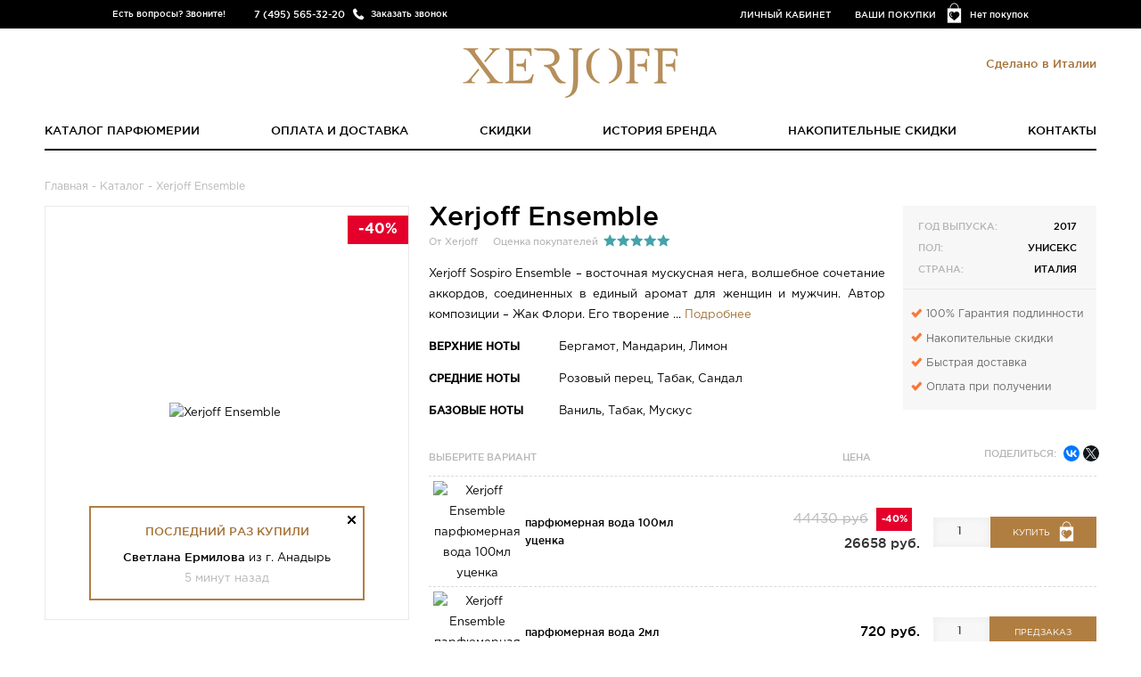

--- FILE ---
content_type: text/html; charset=UTF-8
request_url: https://casamorati.ru/sospiro-ensemble
body_size: 11848
content:
<!DOCTYPE html> <html lang="ru"> <head> <base href="https://casamorati.ru/"/> <meta charset="utf-8"> <meta http-equiv="x-ua-compatible" content="ie=edge"> <title>Xerjoff Casamorati Xerjoff Ensemble (Италия) купить духи с доставкой по Москве и всей России</title> <meta name="description" content="Xerjoff Ensemble от Xerjoff Casamorati купить с бесплатной доставкой по Москве или заказать наложенным платежом по всей России. Цены и ассортимент в магазине casamorati.ru"> <meta name="keywords" content="Xerjoff Ensemble" /> <meta http-equiv="Accept-CH" content="DPR, Viewport-Width, Width"> <meta name="viewport" content="width=device-width, initial-scale=1.0, maximum-scale=1.0, user-scalable=no"> <link rel="canonical" href="https://casamorati.ru/sospiro-ensemble"/> <!--[if lt IE 9]><script src="js/html5shiv.min.js"></script><![endif]--> <script src="js/jquery-2.2.0.min.js"></script> <link rel="apple-touch-icon" sizes="72x72" href="templates/adaptive/img/casamoratiapple-touch-icon.png"> <link rel="apple-touch-icon" sizes="144x144" href="templates/adaptive/img/casamoratiapple-touch-icon.png"> <link rel="icon" type="image/png" href="templates/adaptive/img/casamoratifavicon.png?v=315267" sizes="196x196"> <link rel="icon" type="image/png" href="templates/adaptive/img/casamoratifavicon.png?v=315267" sizes="96x96"> <link rel="icon" type="image/png" href="templates/adaptive/img/casamoratifavicon.png?v=315267" sizes="32x32"> <link rel="icon" type="image/png" href="templates/adaptive/img/casamoratifavicon.png?v=315267" sizes="16x16"> <link rel="canonical" href="https://casamorati.ru/sospiro-ensemble"/> <script type="text/javascript">
	  window.dataLayer = window.dataLayer || [];
      window.whereListEvent = [];
	</script> <style>
.preloader {
  height: 100%;
  width: 100%;
  background: #fff;
  position: fixed;
  left: 0;
  top: 0;
  z-index: 10000;
  perspective: 1600px;
  perspective-origin: 20% 50%;
  transition: 0.5s all;
  opacity: 1;
}

.spinner {
  width: 80px;
  height: 80px;
  border: 2px solid #f3f3f3;
  border-top: 3px solid #000;
  border-radius: 100%;
  position: absolute;
  top: 0;
  bottom: 0;
  left: 0;
  right: 0;
  margin: auto;
  animation: spin 1s infinite linear;
}

.preloader.fade {
  opacity: 0;
}

.b-ico-preloader {
  background-size: cover;
  width: 52px;
  height: 67px;
  position: absolute;
  top: 0;
  bottom: 0;
  left: 0;
  right: 0;
  margin: auto;
  animation: ico 5s infinite linear;
  transform-style: preserve-3d;
}

@keyframes spin {
  from {
    transform: rotate(0deg);
  }
  to {
    transform: rotate(360deg);
  }
}

@keyframes ico {
  from {
    transform: rotateY(0deg);
  }
  to {
    transform: rotateY(360deg);
  }
}
</style> </head> <body class="casamorati"> <script>(function(w,d,s,l,i){w[l]=w[l]||[];w[l].push({'gtm.start':
new Date().getTime(),event:'gtm.js', "pagetype": "product"});var f=d.getElementsByTagName(s)[0],
j=d.createElement(s),dl=l!='dataLayer'?'&l='+l:'';j.async=true;j.src=
'https://www.googletagmanager.com/gtm.js?id='+i+dl;f.parentNode.insertBefore(j,f);
})(window,document,'script','dataLayer','GTM-TD646C8');</script> <noscript><iframe src="https://www.googletagmanager.com/ns.html?id=GTM-TD646C8" height="0" width="0" style="display:none;visibility:hidden"></iframe></noscript> <script type="text/javascript" >
(function(m,e,t,r,i,k,a){m[i]=m[i]||function(){(m[i].a=m[i].a||[]).push(arguments)};
m[i].l=1*new Date();k=e.createElement(t),a=e.getElementsByTagName(t)[0],k.async=1,k.src=r,a.parentNode.insertBefore(k,a)})
(window, document, "script", "https://mc.yandex.ru/metrika/tag.js", "ym");

ym(45566178, "init", {
clickmap:true,
trackLinks:true,
accurateTrackBounce:true,
webvisor:true,
ecommerce:"dataLayer"
});
</script> <noscript><div><img loading="lazy" src="https://mc.yandex.ru/watch/45566178" style="position:absolute; left:-9999px;" alt="" /></div></noscript> <script type="text/javascript">
var preload = document.createElement('div');

preload.className = "preloader";
preload.innerHTML = '<div class="b-ico-preloader"></div><div class="spinner"></div>';
document.body.appendChild(preload);

window.addEventListener('load', function() {
  // Uncomment to fade preloader after document load
   preload.className +=  ' fade';
   setTimeout(function(){
      preload.style.display = 'none';
   },10);
})
</script> <div class="page"> <header class="header"> <div class="head-line"> <div class="wrap"> <div class="head-phone"><span class="head-phone__text">Есть вопросы? Звоните!</span><b class="head-phone__tel">7 (495) 565-32-20</b><a href="#" class="head-phone__btn btn-callme">Заказать звонок</a></div> <div class="head-cart"><a href="/purchases" class="head-cart__link">Нет покупок</a></div> <div class="head-links"><a href="#" class="btn-in-site">Личный кабинет</a><a href="/purchases">Ваши покупки</a></div> </div> </div> <div class="wrap"> <div class="dropdown callback-dropdown"> <div class="dropdown__body"> <form class="form form--plain js-validate" id="callback-form"> <input type="hidden" name="callback" value="1"> <div class="form__control"> <input type="tel" placeholder="Контактный номер телефона" value="" class="input input--full" name="phone"> </div> <button class="btn form__btn g-recaptcha" data-sitekey="6Lc_i4gfAAAAAPTaVq4z152_nCwqvv377o_ju2Hv" data-badge='bottomleft' data-callback="onSubmit_call">Перезвоните мне</button> </form> <button type="button" title="Закрыть" class="dropdown__close-btn"></button> </div> </div> <div class="dropdown login-dropdown" id="login-dropdown"> <div class="dropdown__body"> <form class="form form--mv- form--plain js-validate" method="post"> <div class="form__control"> <input type="tel" placeholder="Номер телефона" class="input input--full gphone" name="login"> </div> <div class="form__control"> <input type="password" placeholder="Пароль" class="input input--full" name="password"> </div> <div class="text-danger mv- hidden">Неправильный логин или пароль</div> <button class="btn form__btn">Войти</button><br> <a href="#" class="btn btn--hollow btn-registration">Регистрация</a><br> <a href="#" class="btn btn--hollow btn-password">Восстановить пароль</a> </form> <button type="button" title="Закрыть" class="dropdown__close-btn"></button> </div> </div> <div class="dropdown" id="registration-dropdown"> <div class="dropdown__body"> <form class="form form--mv- form--plain js-validate" id="registration-form" method="post"> <div class="form__control"> <input type="text" placeholder="Имя" class="input input--full" name="name" autocomplete="off"> </div> <div class="form__control"> <input type="tel" placeholder="Номер телефона" class="input input--full gphone" name="phone" autocomplete="off"> </div> <div class="form__control"> <input type="email" placeholder="E-mail" class="input input--full" name="email" autocomplete="off"> </div> <div class="form__control"> <input type="password" placeholder="Пароль" class="input input--full" name="password" autocomplete="off"> </div> <div class="text-danger mv- hidden">Пользователь с таким номером телефона уже зарегистрирован. <a href="#" class="btn-password">Забыли пароль?</a> </div> <button class="btn form__btn g-recaptcha" data-sitekey="6Lc_i4gfAAAAAPTaVq4z152_nCwqvv377o_ju2Hv" data-badge='bottomleft' data-callback="onSubmit_reg">Регистрация</button> </form> <button type="button" title="Закрыть" class="dropdown__close-btn"></button> </div> </div> <div class="dropdown password-dropdown" id="password-dropdown"> <div class="dropdown__body"> <form class="form form--mv- form--plain js-validate"> <div class="form__control"> <input type="tel" placeholder="Номер телефона" class="input input--full gphone" name="login"> </div> <div class="text-danger mv-2 hidden">Номер телефона не зарегистрирован в&nbsp;системе</div> <div class="text-danger mv-3 hidden">Пользователь заблокирован. Обратитесь к менеджеру по телефону 7 (495) 565-32-20</div> <div class="text-danger mv-4 hidden">Произошла системная ошибка. Попробуйте повторить запрос позже.</div> <div class="text-danger mv-5 hidden">Повторная отправка сообщения возможна через <span class="smstime"></span></div> <button class="btn form__btn g-recaptcha" data-sitekey="6Lc_i4gfAAAAAPTaVq4z152_nCwqvv377o_ju2Hv" data-badge='bottomleft' data-callback="onSubmit_forgot" >Восстановить пароль</button> </form> <button type="button" title="Закрыть" class="dropdown__close-btn"></button> </div> </div> <div class="dropdown login-dropdown" id="success-registration"> <div class="dropdown__body text-center p-"> <div class="h2 text-success">Вы успешно зарегистрировались!</div> <p>Письмо с данными о регистрации было отправлено Вам в sms.</p> <p>Теперь Вы можете воспользоваться возможностями Личного кабинета</p> <button type="button" title="Закрыть" class="dropdown__close-btn"></button> </div> </div> <div class="modal modal--small" id="password-recovery" data-backdrop="false"> <div class="modal__window text-center"> <p>Новый пароль выслан Вам в SMS-сообщении.</p> <button type="button" title="Закрыть" class="modal__close-btn" data-dismiss="modal"></button> </div> </div> <div class="logo"> <a href="https://casamorati.ru" title="Xerjoff" class="logo__link"> <img src="/templates/adaptive/img/casamoratilogo.png" alt="Xerjoff"> </a> <small class="logo__hint">Сделано в Италии</small> </div> <nav class="nav"> <ul class="nav__list"> <li class="nav__item"><a href="/catalog" class="nav__link">Каталог парфюмерии</a></li> <li class="nav__item"><a href="/dostavka-i-oplata" class="nav__link">Оплата и доставка</a></li> <li class="nav__item"><a href="/sale" class="nav__link">Скидки</a></li> <li class="nav__item"><a href="/o-brende" class="nav__link">История бренда</a></li> <li class="nav__item"><a href="/discount" class="nav__link">Накопительные скидки</a></li> <li class="nav__item"><a href="/abouts" class="nav__link">Контакты</a></li> </ul> </nav> <a href="#" class="btn mobile-nav-trigger js-toggle-m-nav"><span><i></i></span><strong>Навигация</strong></a> <a href="/catalog" class="btn mobile-nav-trigger  esc-hidden-desktop" style="margin-top: 15px;"><strong>Каталог</strong></a> <div class="m-nav-overlay js-toggle-m-nav"></div> <div class="m-nav"> <div class="m-nav-inner"> <div class="m-nav-header"> <div class="m-header-logo"> <img src="/templates/adaptive/img/casamoratilogo.png" alt="Xerjoff" /> </div> </div> <ul class="m-nav-l"> <li class="nav__item"><a href="/catalog" class="nav__link">Каталог парфюмерии</a></li> <li class="nav__item"><a href="/dostavka-i-oplata" class="nav__link">Оплата и доставка</a></li> <li class="nav__item"><a href="/kak-otlichit-poddelku" class="nav__link">Как отличить подделку</a></li> <li class="nav__item"><a href="/o-brende" class="nav__link">История бренда</a></li> <li class="nav__item"><a href="/discount" class="nav__link">Накопительные скидки</a></li> <li class="nav__item"><a href="/abouts" class="nav__link">Контакты</a></li> </ul> </div> </div> </div> </header> <main class="main"> <div class="wrap product"> <div id="path" vocab="http://schema.org/" typeof="BreadcrumbList"> <span property="itemListElement" typeof="ListItem"><a href="/" property="item" typeof="WebPage"><span property="name">Главная</span></a> <meta property="position" content="1"> </span>
- <span property="itemListElement" typeof="ListItem"><a href="/catalog" property="item" typeof="WebPage"><span property="name">Каталог</span></a> <meta property="position" content="2"> </span>
  - Xerjoff Ensemble</div> <div class="product__media"> <div class="product__img-box"> <div class="disc_label">-40%</div> <img src="https://casamorati.ru/cache/16879588410.762x900.jpg?42b481fab811d77b894e86a441039c06" alt="Xerjoff Ensemble" title="купить Xerjoff Ensemble"> <div class="recent-pop-up"> <h3 class="recently-title">Последний раз купили</h3> <div class="buyer">
                  Светлана Ермилова
                <span>из г. Анадырь</span> <small>5 минут назад</small> </div> <div class="close-btn"></div> </div> </div> </div> <div class="product__body"> <div class="product__main"> <header class="product__head"> <h1 class="product__title">Xerjoff Ensemble</h1><small>От Xerjoff</small><small>Оценка покупателей</small> <div class="rating rating--5"><span></span><span></span><span></span><span></span><span></span></div> </header> <div class="esc-hidden-laptop esc-hidden-desktop"> <div class="h3 product__sub-title">
					Выберите вариант
			<span>Цена</span> </div> <div class="product__socials"><span>Поделиться:</span> <div class="socials ya-share2" data-services="vkontakte,facebook,twitter" data-size="s" data-title="Xerjoff Ensemble от Xerjoff"></div> </div> <div class="clear"></div> <ul class="variants product__variants"> <li class="variants__row" data-id="9113"> <input type="hidden" name="product_name" value="Xerjoff Ensemble"> <input type="hidden" name="variant_price" value="26658"> <input type="hidden" name="variant_full_price" value="44430"> <input type="hidden" name="variant_discount" value="17772"> <input type="hidden" name="brand" value="Xerjoff"> <input type="hidden" name="variant_name" value="парфюмерная вода 100мл уценка"> <input type="hidden" name="ga_list_id" value="direct"> <input type="hidden" name="ga_list_name" value="direct"> <div class="variants__left"> <div class="variants__img-box"> <img src="https://casamorati.ru/cache/16879588410.35x51.jpg?11cdfc6350b72f11f2c431e930e50c73" alt="Xerjoff Ensemble парфюмерная вода 100мл уценка" title="Xerjoff Ensemble парфюмерная вода 100мл уценка"> </div> <div class="variants__desc"> <div class="h4 variants__title">парфюмерная вода 100мл уценка</div> </div> <div class="variants__price"> <s>44430 руб</s><em>-40%</em><b>26658 руб.</b> </div> </div> <div class="variants__right"> <div class="variants__amount"> <input class="js-number-input" type="text" value="1" maxlength="5" name="amount"> </div> <div class="variants__control"> <button type="button" class="btn push-cart">Купить</button> </div> </div> </li> <li class="variants__row" data-id="12504"> <input type="hidden" name="product_name" value="Xerjoff Ensemble"> <input type="hidden" name="variant_price" value="720"> <input type="hidden" name="variant_full_price" value="720"> <input type="hidden" name="variant_discount" value="0"> <input type="hidden" name="brand" value="Xerjoff"> <input type="hidden" name="variant_name" value="парфюмерная вода 2мл"> <input type="hidden" name="ga_list_id" value="direct"> <input type="hidden" name="ga_list_name" value="direct"> <div class="variants__left"> <div class="variants__img-box"> <img src="https://casamorati.ru/cache/16879588410.35x51.jpg?11cdfc6350b72f11f2c431e930e50c73" alt="Xerjoff Ensemble парфюмерная вода 2мл" title="Xerjoff Ensemble парфюмерная вода 2мл"> </div> <div class="variants__desc"> <div class="h4 variants__title">парфюмерная вода 2мл</div> </div> <div class="variants__price"> <b>720 руб.</b> </div> </div> <div class="variants__right"> <div class="variants__amount"> <input class="js-number-input" type="text" value="1" maxlength="5" name="amount"> </div> <div class="variants__control"> <button type="button" class="btn pre-order-btn btn--no-icon">Предзаказ</button> </div> </div> </li> </ul> </div> <div class="product__desc"> <div class="desc-truncate"> Xerjoff Sospiro Ensemble – восточная мускусная нега, волшебное сочетание аккордов, соединенных в единый аромат для женщин и мужчин. Автор композиции – Жак Флори. Его творение ... <a href="#">Подробнее</a></div> <div class="desc-full" style="display:none"><p style="text-align: justify;">Xerjoff Sospiro Ensemble – восточная мускусная нега, волшебное сочетание аккордов, соединенных в единый аромат для женщин и мужчин. Автор композиции – Жак Флори. Его творение обязательно займет должное место на полке настоящего гурмана парфюмерии.&nbsp;Известный итальянский бренд селективных парфюмов предлагает уникальный аромат на каждый день, для свидания, вечернего выхода, который основан на восточных манких мотивах и свежих, бодрящих цитрусах. Тонизирующее вступление из аккордов кислинки лимона, терпкости бергамота и сладости мандарина пробуждает воображения и расширяет рамки сознания. Постепенно аромат раскрывается чувственным розовым перцем, насыщенным табаков и экзотическим сандалом. Шлейф формируется базовыми нотами – ванилью, мускусом и табаком. Ксерджофф Соспиро Энсембл – настоящий подарок для ценителей нишевой парфюмерии.&nbsp;</p> <a href="#">Свернуть</a></div> </div> <dl class="product__note"> <dt>Верхние ноты</dt><dd>Бергамот, Мандарин, Лимон</dd> </dl> <dl class="product__note"> <dt>Средние ноты</dt><dd>Розовый перец, Табак, Сандал</dd> </dl> <dl class="product__note"> <dt>Базовые ноты</dt><dd>Ваниль, Табак, Мускус</dd> </dl> </div> <aside class="product__sidebar"> <dl class="product__details"> <dt>Год выпуска:</dt><dd>2017</dd> <dt>Пол:</dt><dd>Унисекс</dd> <dt>Страна:</dt><dd>Италия</dd> </dl> <ul class="product__features_new"> <li><i class="icon icon-galka"></i>100% Гарантия подлинности</li> <li><i class="icon icon-galka"></i>Накопительные скидки</li> <li><i class="icon icon-galka"></i>Быстрая доставка</li> <li><i class="icon icon-galka"></i>Оплата при получении</li> </ul> </aside> <div class="clear"></div> <div class="esc-hidden-mobile esc-hidden-laptop"> <div class="h3 product__sub-title">
					Выберите вариант
			<span>Цена</span> </div> <div class="product__socials"><span>Поделиться:</span> <div class="socials ya-share2" data-services="vkontakte,facebook,twitter" data-size="s" data-title="Xerjoff Ensemble от Xerjoff"></div> </div> <div class="clear"></div> <ul class="variants product__variants"> <li class="variants__row" data-id="9113"> <input type="hidden" name="product_name" value="Xerjoff Ensemble"> <input type="hidden" name="variant_price" value="26658"> <input type="hidden" name="variant_full_price" value="44430"> <input type="hidden" name="variant_discount" value="17772"> <input type="hidden" name="brand" value="Xerjoff"> <input type="hidden" name="variant_name" value="парфюмерная вода 100мл уценка"> <input type="hidden" name="ga_list_id" value="direct"> <input type="hidden" name="ga_list_name" value="direct"> <div class="variants__img-box"> <img src="https://casamorati.ru/cache/16879588410.35x51.jpg?11cdfc6350b72f11f2c431e930e50c73" alt="Xerjoff Ensemble парфюмерная вода 100мл уценка" title="Xerjoff Ensemble парфюмерная вода 100мл уценка"> </div> <div class="variants__desc"> <div class="h4 variants__title">парфюмерная вода 100мл уценка</div> </div> <div class="variants__price"> <s>44430 руб</s><em>-40%</em><b>26658 руб.</b> </div> <div class="variants__amount"> <input class="js-number-input" type="text" value="1" maxlength="5"> </div> <div class="variants__control"> <button type="button" class="btn push-cart">Купить</button> </div> </li> <li class="variants__row" data-id="12504"> <input type="hidden" name="product_name" value="Xerjoff Ensemble"> <input type="hidden" name="variant_price" value="720"> <input type="hidden" name="variant_full_price" value="720"> <input type="hidden" name="variant_discount" value="0"> <input type="hidden" name="brand" value="Xerjoff"> <input type="hidden" name="variant_name" value="парфюмерная вода 2мл"> <input type="hidden" name="ga_list_id" value="direct"> <input type="hidden" name="ga_list_name" value="direct"> <div class="variants__img-box"> <img src="https://casamorati.ru/cache/16879588410.35x51.jpg?11cdfc6350b72f11f2c431e930e50c73" alt="Xerjoff Ensemble парфюмерная вода 2мл" title="Xerjoff Ensemble парфюмерная вода 2мл"> </div> <div class="variants__desc"> <div class="h4 variants__title">парфюмерная вода 2мл</div> </div> <div class="variants__price"> <b>720 руб.</b> </div> <div class="variants__amount"> <input class="js-number-input" type="text" value="1" maxlength="5"> </div> <div class="variants__control"> <button type="button" class="btn pre-order-btn btn--no-icon">Предзаказ</button> </div> </li> </ul> </div> <div class="clear"></div> <div class="esc-hidden-mobile esc-hidden-desktop"> <div class="h3 product__sub-title">
					Выберите вариант
			<span>Цена</span> </div> <div class="product__socials"><span>Поделиться:</span> <div class="socials ya-share2" data-services="vkontakte,facebook,twitter" data-size="s" data-title="Xerjoff Ensemble от Xerjoff"></div> </div> <div class="clear"></div> <ul class="variants product__variants"> <li class="variants__row" data-id="9113"> <input type="hidden" name="product_name" value="Xerjoff Ensemble"> <input type="hidden" name="variant_price" value="26658"> <input type="hidden" name="variant_full_price" value="44430"> <input type="hidden" name="variant_discount" value="17772"> <input type="hidden" name="brand" value="Xerjoff"> <input type="hidden" name="variant_name" value="парфюмерная вода 100мл уценка"> <input type="hidden" name="ga_list_id" value="direct"> <input type="hidden" name="ga_list_name" value="direct"> <div class="variants__left"> <div class="variants__img-box"> <img src="https://casamorati.ru/cache/16879588410.35x51.jpg?11cdfc6350b72f11f2c431e930e50c73" alt="Xerjoff Ensemble парфюмерная вода 100мл уценка" title="Xerjoff Ensemble парфюмерная вода 100мл уценка"> </div> <div class="variants__desc"> <div class="h4 variants__title">парфюмерная вода 100мл уценка</div> </div> <div class="variants__price"> <s>44430 руб</s><em>-40%</em><b>26658 руб.</b> </div> </div> <div class="variants__right"> <div class="variants__amount"> <input class="js-number-input" type="text" value="1" maxlength="5"> </div> <div class="variants__control"> <button type="button" class="btn push-cart">Купить</button> </div> </div> </li> <li class="variants__row" data-id="12504"> <input type="hidden" name="product_name" value="Xerjoff Ensemble"> <input type="hidden" name="variant_price" value="720"> <input type="hidden" name="variant_full_price" value="720"> <input type="hidden" name="variant_discount" value="0"> <input type="hidden" name="brand" value="Xerjoff"> <input type="hidden" name="variant_name" value="парфюмерная вода 2мл"> <input type="hidden" name="ga_list_id" value="direct"> <input type="hidden" name="ga_list_name" value="direct"> <div class="variants__left"> <div class="variants__img-box"> <img src="https://casamorati.ru/cache/16879588410.35x51.jpg?11cdfc6350b72f11f2c431e930e50c73" alt="Xerjoff Ensemble парфюмерная вода 2мл" title="Xerjoff Ensemble парфюмерная вода 2мл"> </div> <div class="variants__desc"> <div class="h4 variants__title">парфюмерная вода 2мл</div> </div> <div class="variants__price"> <b>720 руб.</b> </div> </div> <div class="variants__right"> <div class="variants__amount"> <input class="js-number-input" type="text" value="1" maxlength="5"> </div> <div class="variants__control"> <button type="button" class="btn pre-order-btn btn--no-icon">Предзаказ</button> </div> </div> </li> </ul> </div> </div> <div class="clear"></div> <section class="product__related"> <div class="h2 headline text-center">Популярные ароматы</div> <ul class="related-products" id="relatedProducts"> <li class="related-products__item js-ga-item-product" data-ga-item-id="1413" data-ga-item-name="Xerjoff Erba Pura" data-ga-price="620" data-ga-discount="248" data-ga-item-brand="Xerjoff"> <a href="/xerjoff-sospiro-erba-pura" class="related-products__link"> <div class="related-products__img-box"> <div class="disc_label">-40%</div> <img src="https://casamorati.ru/cache/17144000750.256x408.jpg?7ee8a8c57b939e21b2d6ef19b6238569" alt="Xerjoff Erba Pura" title="Xerjoff Erba Pura"> </div> <span class="catalogprice"> <s> от 18038 до 26880 руб.</s><br>		                    от <b>10823</b> до <b>16128 руб.</b> </span> <div class="h3 related-products__title">Xerjoff Erba Pura</div> </a> </li> <li class="related-products__item js-ga-item-product" data-ga-item-id="1404" data-ga-item-name="Xerjoff Lira" data-ga-price="13680" data-ga-discount="5472" data-ga-item-brand="Xerjoff"> <a href="/xerjoff-casamorati-1888-lira" class="related-products__link"> <div class="related-products__img-box"> <div class="disc_label">-40%</div> <img src="https://casamorati.ru/cache/16879674870.256x408.jpg?6ea9867a8618eaefbfaced135d9f2002" alt="Xerjoff Lira" title="Xerjoff Lira"> </div> <span class="catalogprice"> <s> от 13680 до 27470 руб.</s><br>		                    от <b>8208</b> до <b>16482 руб.</b> </span> <div class="h3 related-products__title">Xerjoff Lira</div> </a> </li> <li class="related-products__item js-ga-item-product" data-ga-item-id="1393" data-ga-item-name="Xerjoff 1888" data-ga-price="12420" data-ga-discount="4968" data-ga-item-brand="Xerjoff"> <a href="/xerjoff-casamorati-1888" class="related-products__link"> <div class="related-products__img-box"> <div class="disc_label">-40%</div> <img src="https://casamorati.ru/cache/16879423920.256x408.jpg?eaf8536f060b91974c3e711419d5482a" alt="Xerjoff 1888" title="Xerjoff 1888"> </div> <span class="catalogprice"> <s> от 12420 до 29370 руб.</s><br>		                    от <b>7452</b> до <b>17622 руб.</b> </span> <div class="h3 related-products__title">Xerjoff 1888</div> </a> </li> <li class="related-products__item js-ga-item-product" data-ga-item-id="1385" data-ga-item-name="Xerjoff Mefisto" data-ga-price="10770" data-ga-discount="4308" data-ga-item-brand="Xerjoff"> <a href="/xerjoff-casamorati-1888-mefisto" class="related-products__link"> <div class="related-products__img-box"> <div class="disc_label">-40%</div> <img src="https://casamorati.ru/cache/15795189980.256x408.jpg?c839a58271ae5fd9ef49d4715fc8e25d" alt="Xerjoff Mefisto" title="Xerjoff Mefisto"> </div> <span class="catalogprice"> <s> от 10770 до 31570 руб.</s><br>		                    от <b>6462</b> до <b>18942 руб.</b> </span> <div class="h3 related-products__title">Xerjoff Mefisto</div> </a> </li> <li class="related-products__item js-ga-item-product" data-ga-item-id="1391" data-ga-item-name="Xerjoff Gran Ballo" data-ga-price="12950" data-ga-discount="5180" data-ga-item-brand="Xerjoff"> <a href="/xerjoff-casamorati-1888-gran-ballo" class="related-products__link"> <div class="related-products__img-box"> <div class="disc_label">-40%</div> <img src="https://casamorati.ru/cache/16879428800.256x408.jpg?341f987f7cfadd8d37d9c643c6a44c22" alt="Xerjoff Gran Ballo" title="Xerjoff Gran Ballo"> </div> <span class="catalogprice"> <s> от 7620 до 25380 руб.</s><br>		                    от <b>4572</b> до <b>15228 руб.</b> </span> <div class="h3 related-products__title">Xerjoff Gran Ballo</div> </a> </li> <li class="related-products__item js-ga-item-product" data-ga-item-id="1386" data-ga-item-name="Xerjoff Fiore D&#039;Ulivo" data-ga-price="13950" data-ga-discount="5580" data-ga-item-brand="Xerjoff"> <a href="/xerjoff-casamorati-1888-fiore-dulivo" class="related-products__link"> <div class="related-products__img-box"> <div class="disc_label">-40%</div> <img src="https://casamorati.ru/cache/16879441120.256x408.jpg?172866bcc39bc053d269e0efc25e8ab2" alt="Xerjoff Fiore D&#039;Ulivo" title="Xerjoff Fiore D&#039;Ulivo"> </div> <span class="catalogprice"> <s> от 13950 до 30820 руб.</s><br>		                    от <b>8370</b> до <b>18492 руб.</b> </span> <div class="h3 related-products__title">Xerjoff Fiore D&#039;Ulivo</div> </a> </li> <li class="related-products__item js-ga-item-product" data-ga-item-id="1389" data-ga-item-name="Xerjoff Uden" data-ga-price="28150" data-ga-discount="11260" data-ga-item-brand="Xerjoff"> <a href="/xerjoff-shooting-stars-collection-uden" class="related-products__link"> <div class="related-products__img-box"> <div class="disc_label">-40%</div> <img src="https://casamorati.ru/cache/15795345760.256x408.jpg?34b44a6bd3a52e6c4304bd0cbeeda870" alt="Xerjoff Uden" title="Xerjoff Uden"> </div> <span class="catalogprice"> <s> от 26860 до 28150 руб.</s><br>		                    от <b>16116</b> до <b>16890 руб.</b> </span> <div class="h3 related-products__title">Xerjoff Uden</div> </a> </li> </ul> </section> <section class="reviews product__reviews"> <div class="h2 headline text-center">Отзывы покупателей</div> <aside class="reviews__panel mt"> <button type="button" class="btn btn--hollow" data-toggle="modal" data-target="#modal-add-review">Написать отзыв</button> <div class="reviews__panel-info"> <p>Оценка на основании 8 отзывов</p> <div class="rating rating--5"><span></span><span></span><span></span><span></span><span></span></div> </div> </aside> <article class="review " > <footer class="review__info"> <div class="h4 review__title"> <cite>Оксана С.</cite> </div><br> <div class="rating rating--5"><span></span><span></span><span></span><span></span><span></span></div> </footer> <div class="review__body"> <time datetime="2024-09-25">25.09.2024</time> <blockquote> <p>Пользуюсь им уже месяц, и он всё ещё радует. Нежный, женственный, приятный во всех смыслах.</p> </blockquote> </div> </article> <article class="review " > <footer class="review__info"> <div class="h4 review__title"> <cite>Ирина D.</cite> </div><br> <div class="rating rating--5"><span></span><span></span><span></span><span></span><span></span></div> </footer> <div class="review__body"> <time datetime="2024-08-14">14.08.2024</time> <blockquote> <p>Очень мягкий, но заметный аромат. Идеально подойдёт тем, кто не любит кричащие запахи.</p> </blockquote> </div> </article> <article class="review " > <footer class="review__info"> <div class="h4 review__title"> <cite>Павел Р.</cite> </div><br> <div class="rating rating--5"><span></span><span></span><span></span><span></span><span></span></div> </footer> <div class="review__body"> <time datetime="2024-07-01">01.07.2024</time> <blockquote> <p>Дарил жене, и ей он подошёл идеально. Мне самому тоже нравится, как он на ней раскрывается.</p> </blockquote> </div> </article> <article class="review review--shady" > <footer class="review__info"> <div class="h4 review__title"> <cite>Виктория Z.</cite> </div><br> <div class="rating rating--5"><span></span><span></span><span></span><span></span><span></span></div> </footer> <div class="review__body"> <time datetime="2024-06-19">19.06.2024</time> <blockquote> <p>Уютный и тёплый запах, который хочется вдыхать снова и снова. Держится долго.</p> </blockquote> </div> </article> <article class="review " style="display:none"> <footer class="review__info"> <div class="h4 review__title"> <cite>Анастасия Ш.</cite> </div><br> <div class="rating rating--5"><span></span><span></span><span></span><span></span><span></span></div> </footer> <div class="review__body"> <time datetime="2024-05-08">08.05.2024</time> <blockquote> <p>Люблю, когда парфюм не надоедает. Этот можно носить каждый день, и он каждый раз играет по-новому.</p> </blockquote> </div> </article> <article class="review " style="display:none"> <footer class="review__info"> <div class="h4 review__title"> <cite>Юлия M.</cite> </div><br> <div class="rating rating--5"><span></span><span></span><span></span><span></span><span></span></div> </footer> <div class="review__body"> <time datetime="2024-04-27">27.04.2024</time> <blockquote> <p>Очень нежный и женственный аромат. На коже раскрывается мягко и красиво.</p> </blockquote> </div> </article> <article class="review " style="display:none"> <footer class="review__info"> <div class="h4 review__title"> <cite>Кристина Г.</cite> </div><br> <div class="rating rating--5"><span></span><span></span><span></span><span></span><span></span></div> </footer> <div class="review__body"> <time datetime="2024-03-15">15.03.2024</time> <blockquote> <p>Купила по отзывам, и теперь понимаю, почему его хвалят. Он комфортный, но при этом интересный.</p> </blockquote> </div> </article> <article class="review " style="display:none"> <footer class="review__info"> <div class="h4 review__title"> <cite>Анна Боровикова</cite> </div><br> <div class="rating rating--5"><span></span><span></span><span></span><span></span><span></span></div> </footer> <div class="review__body"> <time datetime="2024-02-04">04.02.2024</time> <blockquote> <p>С первых нот очень гармоничный, нет ни одного лишнего акцента. Слышу лёгкую сладость, но в меру.</p> </blockquote> </div> </article> <footer class="reviews__footer reviews__footer--alt"><b>Всего 8 отзывов</b> <button type="button" class="btn btn--empty">Показать больше</button> </footer> </section> <div class="modal modal--small" id="modal-product-added"> <div class="modal__window text-center"> <p class="text-muted mb-" style="font-size: 1.2em;">Товар добавлен в корзину</p> <p>В корзине <span></span> товаров на сумму <b></b></p> <a href="/purchases" class="btn mr-">Перейти в корзину</a> <button type="button" class="btn" data-dismiss="modal">Закрыть</button> <button type="button" title="Закрыть" class="modal__close-btn" data-dismiss="modal"></button> </div> </div> <div class="modal" id="modal-add-review" data-url="/ajax/product/cmnt/add/1"> <div class="modal__window"> <form action="#" class="form form--modal form--horizontal js-validate" method="post" id="modal-add-form"> <input type="hidden" name="product_id" value="2174"> <div class="form__row"> <label for="modal-user-name" class="form__label">Представьтесь</label> <div class="form__control"> <input type="text" id="modal-user-name" class="input" name="name" value=""> </div> </div> <div class="form__row"> <label class="form__label" style="margin-top:0;">
                Email
          <br><span class="form__small">Адрес не будет опубликован</span> </label> <div class="form__control"> <input type="email" class="input" name="email" value="" > </div> </div> <div class="form__row"> <label for="modal-user-comment" class="form__label">Текст Отзыва</label> <div class="form__control"> <textarea id="modal-user-comment" class="textarea textarea--large" name="text"></textarea> </div> </div> <div class="form__row"> <label class="form__label">Ваша оценка</label> <div class="form__control"> <div class="rating form__rating"> <input class="rating__input rating__input--1" type="radio" name="user_rating" value="1"> <input class="rating__input rating__input--2" type="radio" name="user_rating" value="2"> <input class="rating__input rating__input--3" type="radio" name="user_rating" value="3"> <input class="rating__input rating__input--4" type="radio" name="user_rating" value="4"> <input class="rating__input rating__input--5" type="radio" name="user_rating" value="5" checked> <span class="rating__icon rating__icon--1"></span
            ><span class="rating__icon rating__icon--2"></span
            ><span class="rating__icon rating__icon--3"></span
            ><span class="rating__icon rating__icon--4"></span
            ><span class="rating__icon rating__icon--5"></span> </div> </div> </div> <div class="form__btn-box"> <button class="btn form__btn g-recaptcha" data-sitekey="6Lc_i4gfAAAAAPTaVq4z152_nCwqvv377o_ju2Hv" data-badge='bottomleft' data-callback="onSubmit_comm">Отправить отзыв</button> </div> </form> <button type="button" title="Закрыть" class="modal__close-btn" data-dismiss="modal"></button> </div> </div> <div class="modal" id="modal-review-success"> <div class="modal__window text-center"> <h4 class="h2 text-primary">Сообщение успешно отправлено!</h4> <p>Спасибо за предоставленный отзыв.<br> После проверки модератором отзыв появится на сайте.</p> <button type="button" title="Закрыть" class="modal__close-btn" data-dismiss="modal"></button> </div> </div> <div class="modal" id="modal-pre-order"> <div class="modal__window"> <form action="?" class="form form--modal form--horizontal js-validate" method="post" id="modal-pre-form"> <input type="hidden" name="variant_id" value="2174"> <input type="hidden" name="amount" value="1"> <div class="form__row"> <label for="modal-user-name-2" class="form__label">Представьтесь</label> <div class="form__control"> <input type="text" id="modal-user-name-2" class="input input--large" name="name" value=""> </div> </div> <div class="form__row"> <label for="modal-user-phone" class="form__label">Телефон</label> <div class="form__control"> <input type="tel" id="modal-user-phone" class="input" name="phone"> </div> </div> <div class="form__btn-box"> <button class="btn form__btn">Отправить</button> </div> </form> <button type="button" title="Закрыть" class="modal__close-btn" data-dismiss="modal"></button> </div> </div> <div class="modal" id="modal-add-bis" data-url="/ajax/product/bis/add/1"> <div class="modal__window"> <form class="form form--modal form--horizontal js-validate" method="post" id="modal-bis-form"> <input type="hidden" name="product_id" value="2174"> <input type="hidden" name="variant_id" id="var_id" value=""> <div class="form__row"> <label for="modal-user-phone" class="form__label">Email</label> <div class="form__control"> <input type="email" class="input input--large" name="email" value="" required> </div> </div> <div class="form__btn-box"> <button class="btn form__btn">Отправить</button> </div> </form> <button type="button" title="Закрыть" class="modal__close-btn" data-dismiss="modal"></button> </div> </div> <div class="modal modal--small" id="modal-pre-order-success"> <div class="modal__window text-center"> <h4 class="h2 text-primary">Сообщение успешно отправлено!</h4> <p>Наш менеджер свяжется с Вами, как только товар появится в наличии.</p> <button type="button" title="Закрыть" class="modal__close-btn" data-dismiss="modal"></button> </div> </div> <script>
    dataLayer.push({ ecommerce: null });
    dataLayer.push({
        event: "view_item",
        ecommerce: {
            currency: "RUB",
            value: 26658,
            items: [
                                {
                    item_list_id: "direct",
                    item_list_name: "direct",
                    item_id: 9113,
                    item_name: "Xerjoff Ensemble",
                    price: 44430,
                    discount: 17772,
                    item_brand: "Xerjoff",
                    item_variant: "парфюмерная вода 100мл уценка"                },                                {
                    item_list_id: "direct",
                    item_list_name: "direct",
                    item_id: 12504,
                    item_name: "Xerjoff Ensemble",
                    price: 0,
                    discount: 0,
                    item_brand: "Xerjoff",
                    item_variant: "парфюмерная вода 2мл"                }                            ]
        }
    });

    // console.log(dataLayer[2].ecommerce.items);
</script> <script type="application/ld+json">
{
  "@context": "http://schema.org/",
  "@type": "Product",
  "name": "Xerjoff Ensemble",
  "image": "https://casamorati.ru/cache/16879588410.800x600w.jpg?ce15369046ea81ffcf2a0bb46023895c",
  "sku": "2174",
  "description": " Xerjoff Sospiro Ensemble – восточная мускусная нега, волшебное сочетание аккордов, соединенных в единый аромат для женщин и мужчин. Автор композиции – Жак Флори. Его творение ...",
  "mpn": "170118",
  "brand": {
    "@type": "Brand",
    "name": "Xerjoff"
  },
    "aggregateRating": {
    "@type": "AggregateRating",
    "ratingValue": "5",
    "reviewCount": "8"
  },
      
  "offers": {
    "@type": "Offer",
    "priceCurrency": "RUR",
    "price": "26658",
    "url": "https://casamorati.ru/sospiro-ensemble",
    "priceValidUntil": "2026-01-28",
    "itemCondition": "http://schema.org/NewCondition",
    "availability": "http://schema.org/InStock",
    "seller": {
      "@type": "Organization",
      "name": "Xerjoff"
    }
  },  "review": [
    {
      "@type": "Review",
      "author": "Оксана С.",
      "datePublished": "2024-09-25",
      "description": "Пользуюсь им уже месяц, и он всё ещё радует. Нежный, женственный, приятный во всех смыслах.",
      "reviewRating": {
        "@type": "Rating",
        "bestRating": "5",
        "ratingValue": "5",
        "worstRating": "1"
      }
    },{
      "@type": "Review",
      "author": "Ирина D.",
      "datePublished": "2024-08-14",
      "description": "Очень мягкий, но заметный аромат. Идеально подойдёт тем, кто не любит кричащие запахи.",
      "reviewRating": {
        "@type": "Rating",
        "bestRating": "5",
        "ratingValue": "5",
        "worstRating": "1"
      }
    },{
      "@type": "Review",
      "author": "Павел Р.",
      "datePublished": "2024-07-01",
      "description": "Дарил жене, и ей он подошёл идеально. Мне самому тоже нравится, как он на ней раскрывается.",
      "reviewRating": {
        "@type": "Rating",
        "bestRating": "5",
        "ratingValue": "5",
        "worstRating": "1"
      }
    },{
      "@type": "Review",
      "author": "Виктория Z.",
      "datePublished": "2024-06-19",
      "description": "Уютный и тёплый запах, который хочется вдыхать снова и снова. Держится долго.",
      "reviewRating": {
        "@type": "Rating",
        "bestRating": "5",
        "ratingValue": "5",
        "worstRating": "1"
      }
    },{
      "@type": "Review",
      "author": "Анастасия Ш.",
      "datePublished": "2024-05-08",
      "description": "Люблю, когда парфюм не надоедает. Этот можно носить каждый день, и он каждый раз играет по-новому.",
      "reviewRating": {
        "@type": "Rating",
        "bestRating": "5",
        "ratingValue": "5",
        "worstRating": "1"
      }
    },{
      "@type": "Review",
      "author": "Юлия M.",
      "datePublished": "2024-04-27",
      "description": "Очень нежный и женственный аромат. На коже раскрывается мягко и красиво.",
      "reviewRating": {
        "@type": "Rating",
        "bestRating": "5",
        "ratingValue": "5",
        "worstRating": "1"
      }
    },{
      "@type": "Review",
      "author": "Кристина Г.",
      "datePublished": "2024-03-15",
      "description": "Купила по отзывам, и теперь понимаю, почему его хвалят. Он комфортный, но при этом интересный.",
      "reviewRating": {
        "@type": "Rating",
        "bestRating": "5",
        "ratingValue": "5",
        "worstRating": "1"
      }
    },{
      "@type": "Review",
      "author": "Анна Боровикова",
      "datePublished": "2024-02-04",
      "description": "С первых нот очень гармоничный, нет ни одного лишнего акцента. Слышу лёгкую сладость, но в меру.",
      "reviewRating": {
        "@type": "Rating",
        "bestRating": "5",
        "ratingValue": "5",
        "worstRating": "1"
      }
    }  ]
}
</script> <div id="loadModal"></div> </div> </main> <footer class="footer"> <div class="wrap"> <form class="subscription js-validate" id="newsletter-form"> <label for="subscription-input" class="subscription__label h2 headline">рассылка</label> <input id="subscription-input" type="email" placeholder="электронная почта" class="input" name="email"> <button class="btn">Подписаться</button> <p class="subscription__text">
              Подпишитесь на рассылку, будьте в курсе специальных предложений, акций, скидок и подарков от Xerjoff
            </p> </form> <div class="modal" id="modal-subscription-success"> <div class="modal__window text-center"> <div class="h2 text-primary mb0">Вы успешно подписаны на нашу рассылку!</div> <p class="hidden mt-">Укажите этот электронный адрес при оформлении заказа, чтобы получить подарок.</p> <button type="button" title="Закрыть" class="modal__close-btn" data-dismiss="modal"></button> </div> </div> <div class="foot-phone"> <div class="h4">Есть вопросы? Звоните!</div>7 (495) 565-32-20<a href="#" class="foot-phone__btn">Заказать звонок</a> </div> <ul class="foot-nav"> <li class="foot-nav__row"> <span class="foot-nav__item"><a href="/dostavka-i-oplata">Оплата и доставка</a></span> <span class="foot-nav__item"><a href="/o-brende">История бренда</a></span> <span class="foot-nav__item"><a href="/discount">Накопительные скидки</a></span> </li> <li class="foot-nav__row"><span class="foot-nav__item"><a href="/usloviya-vozvrata">Условия возврата</a></span><span class="foot-nav__item"><a href="/kak-otlichit-poddelku">Как отличить подделку</a></span><span class="foot-nav__item"><a href="/reviews">Отзывы покупателей</a></span><span class="foot-nav__item esc-hidden-desktop esc-hidden-laptop"><a href="/abouts">Контакты</a></span></li> </ul> <div class="foot-info">&copy;  2014, Xerjoff<br><a href="/abouts" class="esc-hidden-mobile">Контакты</a>&nbsp;&nbsp;&nbsp;&nbsp;<a href="/karta-sajta">Карта сайта</a></div> </div> </footer> <div class="modal modal--small" id="modal-callback-success"> <div class="modal__window text-center"> <div class="h2 text-primary">Ваш запрос успешно отправлен!</div> <p>Наш менеджер свяжется с вами в ближайшее время.</p> <button type="button" title="Закрыть" class="modal__close-btn" data-dismiss="modal"></button> </div> </div> <input type="hidden" name="recaptcha_sitekey" value="6Lc_i4gfAAAAAPTaVq4z152_nCwqvv377o_ju2Hv" /> </div> <style>
.intro-products__img-box img {
  height: 20em;
}
.recently-product img {
    height: 224px;
    width: auto;
}
</style> <link type="text/css" rel="stylesheet" href="/templates/adaptive/css/casamorati2_20251110122836.css" /> <script src="js/slick.min.js"></script> <script src="js/modal.min.js"></script> <script src="js/jquery.validate.min.js"></script> <script src="js/jquery.autocompleter.min.js"></script> <script src="js/chosen.jquery.min.js"></script> <script src="js/jquery-ui/jquery-ui.min.js"></script> <script src="templates/adaptive/js/readmore.js?_=154"></script> <script src="templates/adaptive/js/main.js?_=1769586493"></script> <script src='https://www.google.com/recaptcha/api.js' async defer></script> <script>
      	 //========================================
      	 //  reCAPTCHA
      	 //========================================
      	    function onSubmit_forgot(token) {
      	      $('#password-dropdown').find('form').submit();
      	    }
      	  </script> <script>
      	 //========================================
      	 //  reCAPTCHA
      	 //========================================
      	    function onSubmit_reg(token) {
      	      $('#registration-form').submit();
      	    }
      	  </script> <script>
      	 //========================================
      	 //  reCAPTCHA
      	 //========================================
      	    function onSubmit_call(token) {
      	      $('#callback-form').submit();
      	    }
      	  </script> <script>
      	 //========================================
      	 //  reCAPTCHA
      	 //========================================
      	    function onSubmit_comm(token) {
      	      $('#modal-add-form').submit();
      	    }
      	  </script> <script src="//yastatic.net/share2/share.js" async defer></script> <script>
      function getCookie(name) {
        let matches = document.cookie.match(new RegExp(
                "(?:^|; )" + name.replace(/([\.$?*|{}\(\)\[\]\\\/\+^])/g, '\\$1') + "=([^;]*)"
        ));
        return matches ? decodeURIComponent(matches[1]) : undefined;
      }

      function setCookie(name, value, options = {}) {

        options = {
          path: '/',
        };

        if (options.expires instanceof Date) {
          options.expires = options.expires.toUTCString();
        }

        let updatedCookie = encodeURIComponent(name) + "=" + encodeURIComponent(value);

        for (let optionKey in options) {
          updatedCookie += "; " + optionKey;
          let optionValue = options[optionKey];
          if (optionValue !== true) {
            updatedCookie += "=" + optionValue;
          }
        }

        document.cookie = updatedCookie;
      }

      function deleteCookie(name) {
        setCookie(name, "", {
          'max-age': -1
        })
      }

      function setEventSelectItem(selector, list_name, list_id) {
        let parent = selector.parents('.js-ga-item-product');
        let ga_item_id = parent.data('ga-item-id');
        let ga_item_name = parent.data('ga-item-name');
        let ga_price = parent.data('ga-price');
        let ga_discount = parent.data('ga-discount');
        let ga_item_brand = parent.data('ga-item-brand');

        dataLayer.push({ ecommerce: null });  // Clear the previous ecommerce object.
        dataLayer.push({
          event: "select_item",
          ecommerce: {
            item_list_id: list_id,
            item_list_name: list_name,
            items: [
              {
                item_id: ga_item_id,
                item_name: ga_item_name,
                item_list_name: list_name,
                item_list_id: list_id,
                price: ga_price,
                discount: ga_discount,
                item_brand: ga_item_brand
              }
            ]
          }
        });

        let tempSetTestDataLayer = {
            event: "select_item",
            ecommerce: {
                item_list_id: list_id,
                item_list_name: list_name,
                items: [
                    {
                        item_id: ga_item_id,
                        item_name: ga_item_name,
                        item_list_name: list_name,
                        item_list_id: list_id,
                        price: ga_price,
                        discount: ga_discount,
                        item_brand: ga_item_brand
                    }
                ]
            }
        }

      }


      console.log('end dataLayer:')
      console.log(window.dataLayer); ///////////////////////// test

      function setClickEventGA(selector, list_name, list_id) {
        $(document).on('click', selector, function () {
          window.whereListEvent = {
            item_list_name: list_name,
            item_list_id: list_id
          };
          setCookie('whereListEventCookie', JSON.stringify(window.whereListEvent), {'max-age': 864000});
          setEventSelectItem($(this), list_name, list_id);
        });
      }

      setClickEventGA('#heroHomeBanner a', 'Основной баннер на главной', 'osnovnoj-banner-na-glavnoj');
      setClickEventGA('.collections__list a', 'Группа баннеров с главной', 'gruppa-bannerov-s-glavnoj');
      setClickEventGA('.recently-buyed a', 'Последний раз купили на главной', 'poslednij-raz-kupili-na-glavnoj');
      setClickEventGA('#productsPopularHome a', 'Популярные ароматы на главной', 'populyarnye-aromaty-na-glavnoj');
      setClickEventGA('#sitemapProductsList a', 'Карта сайта', 'karta-sajta');
      setClickEventGA('.js-cart-item__link', 'Товары в корзине', 'tovary-v-korzine');
      setClickEventGA('#relatedProducts a', 'Популярные ароматы в карточке товара', 'populyarnye-aromaty-v-kartochke-tovara');

      deleteCookie('whereListEventCookie');

    </script> </body> </html><!--
memory peak usage: 10315712 bytes
page generation time: 0.17740297317505 seconds
-->

--- FILE ---
content_type: text/html; charset=utf-8
request_url: https://www.google.com/recaptcha/api2/anchor?ar=1&k=6Lc_i4gfAAAAAPTaVq4z152_nCwqvv377o_ju2Hv&co=aHR0cHM6Ly9jYXNhbW9yYXRpLnJ1OjQ0Mw..&hl=en&v=N67nZn4AqZkNcbeMu4prBgzg&size=invisible&badge=bottomleft&anchor-ms=20000&execute-ms=30000&cb=n7r73yw29g4
body_size: 48805
content:
<!DOCTYPE HTML><html dir="ltr" lang="en"><head><meta http-equiv="Content-Type" content="text/html; charset=UTF-8">
<meta http-equiv="X-UA-Compatible" content="IE=edge">
<title>reCAPTCHA</title>
<style type="text/css">
/* cyrillic-ext */
@font-face {
  font-family: 'Roboto';
  font-style: normal;
  font-weight: 400;
  font-stretch: 100%;
  src: url(//fonts.gstatic.com/s/roboto/v48/KFO7CnqEu92Fr1ME7kSn66aGLdTylUAMa3GUBHMdazTgWw.woff2) format('woff2');
  unicode-range: U+0460-052F, U+1C80-1C8A, U+20B4, U+2DE0-2DFF, U+A640-A69F, U+FE2E-FE2F;
}
/* cyrillic */
@font-face {
  font-family: 'Roboto';
  font-style: normal;
  font-weight: 400;
  font-stretch: 100%;
  src: url(//fonts.gstatic.com/s/roboto/v48/KFO7CnqEu92Fr1ME7kSn66aGLdTylUAMa3iUBHMdazTgWw.woff2) format('woff2');
  unicode-range: U+0301, U+0400-045F, U+0490-0491, U+04B0-04B1, U+2116;
}
/* greek-ext */
@font-face {
  font-family: 'Roboto';
  font-style: normal;
  font-weight: 400;
  font-stretch: 100%;
  src: url(//fonts.gstatic.com/s/roboto/v48/KFO7CnqEu92Fr1ME7kSn66aGLdTylUAMa3CUBHMdazTgWw.woff2) format('woff2');
  unicode-range: U+1F00-1FFF;
}
/* greek */
@font-face {
  font-family: 'Roboto';
  font-style: normal;
  font-weight: 400;
  font-stretch: 100%;
  src: url(//fonts.gstatic.com/s/roboto/v48/KFO7CnqEu92Fr1ME7kSn66aGLdTylUAMa3-UBHMdazTgWw.woff2) format('woff2');
  unicode-range: U+0370-0377, U+037A-037F, U+0384-038A, U+038C, U+038E-03A1, U+03A3-03FF;
}
/* math */
@font-face {
  font-family: 'Roboto';
  font-style: normal;
  font-weight: 400;
  font-stretch: 100%;
  src: url(//fonts.gstatic.com/s/roboto/v48/KFO7CnqEu92Fr1ME7kSn66aGLdTylUAMawCUBHMdazTgWw.woff2) format('woff2');
  unicode-range: U+0302-0303, U+0305, U+0307-0308, U+0310, U+0312, U+0315, U+031A, U+0326-0327, U+032C, U+032F-0330, U+0332-0333, U+0338, U+033A, U+0346, U+034D, U+0391-03A1, U+03A3-03A9, U+03B1-03C9, U+03D1, U+03D5-03D6, U+03F0-03F1, U+03F4-03F5, U+2016-2017, U+2034-2038, U+203C, U+2040, U+2043, U+2047, U+2050, U+2057, U+205F, U+2070-2071, U+2074-208E, U+2090-209C, U+20D0-20DC, U+20E1, U+20E5-20EF, U+2100-2112, U+2114-2115, U+2117-2121, U+2123-214F, U+2190, U+2192, U+2194-21AE, U+21B0-21E5, U+21F1-21F2, U+21F4-2211, U+2213-2214, U+2216-22FF, U+2308-230B, U+2310, U+2319, U+231C-2321, U+2336-237A, U+237C, U+2395, U+239B-23B7, U+23D0, U+23DC-23E1, U+2474-2475, U+25AF, U+25B3, U+25B7, U+25BD, U+25C1, U+25CA, U+25CC, U+25FB, U+266D-266F, U+27C0-27FF, U+2900-2AFF, U+2B0E-2B11, U+2B30-2B4C, U+2BFE, U+3030, U+FF5B, U+FF5D, U+1D400-1D7FF, U+1EE00-1EEFF;
}
/* symbols */
@font-face {
  font-family: 'Roboto';
  font-style: normal;
  font-weight: 400;
  font-stretch: 100%;
  src: url(//fonts.gstatic.com/s/roboto/v48/KFO7CnqEu92Fr1ME7kSn66aGLdTylUAMaxKUBHMdazTgWw.woff2) format('woff2');
  unicode-range: U+0001-000C, U+000E-001F, U+007F-009F, U+20DD-20E0, U+20E2-20E4, U+2150-218F, U+2190, U+2192, U+2194-2199, U+21AF, U+21E6-21F0, U+21F3, U+2218-2219, U+2299, U+22C4-22C6, U+2300-243F, U+2440-244A, U+2460-24FF, U+25A0-27BF, U+2800-28FF, U+2921-2922, U+2981, U+29BF, U+29EB, U+2B00-2BFF, U+4DC0-4DFF, U+FFF9-FFFB, U+10140-1018E, U+10190-1019C, U+101A0, U+101D0-101FD, U+102E0-102FB, U+10E60-10E7E, U+1D2C0-1D2D3, U+1D2E0-1D37F, U+1F000-1F0FF, U+1F100-1F1AD, U+1F1E6-1F1FF, U+1F30D-1F30F, U+1F315, U+1F31C, U+1F31E, U+1F320-1F32C, U+1F336, U+1F378, U+1F37D, U+1F382, U+1F393-1F39F, U+1F3A7-1F3A8, U+1F3AC-1F3AF, U+1F3C2, U+1F3C4-1F3C6, U+1F3CA-1F3CE, U+1F3D4-1F3E0, U+1F3ED, U+1F3F1-1F3F3, U+1F3F5-1F3F7, U+1F408, U+1F415, U+1F41F, U+1F426, U+1F43F, U+1F441-1F442, U+1F444, U+1F446-1F449, U+1F44C-1F44E, U+1F453, U+1F46A, U+1F47D, U+1F4A3, U+1F4B0, U+1F4B3, U+1F4B9, U+1F4BB, U+1F4BF, U+1F4C8-1F4CB, U+1F4D6, U+1F4DA, U+1F4DF, U+1F4E3-1F4E6, U+1F4EA-1F4ED, U+1F4F7, U+1F4F9-1F4FB, U+1F4FD-1F4FE, U+1F503, U+1F507-1F50B, U+1F50D, U+1F512-1F513, U+1F53E-1F54A, U+1F54F-1F5FA, U+1F610, U+1F650-1F67F, U+1F687, U+1F68D, U+1F691, U+1F694, U+1F698, U+1F6AD, U+1F6B2, U+1F6B9-1F6BA, U+1F6BC, U+1F6C6-1F6CF, U+1F6D3-1F6D7, U+1F6E0-1F6EA, U+1F6F0-1F6F3, U+1F6F7-1F6FC, U+1F700-1F7FF, U+1F800-1F80B, U+1F810-1F847, U+1F850-1F859, U+1F860-1F887, U+1F890-1F8AD, U+1F8B0-1F8BB, U+1F8C0-1F8C1, U+1F900-1F90B, U+1F93B, U+1F946, U+1F984, U+1F996, U+1F9E9, U+1FA00-1FA6F, U+1FA70-1FA7C, U+1FA80-1FA89, U+1FA8F-1FAC6, U+1FACE-1FADC, U+1FADF-1FAE9, U+1FAF0-1FAF8, U+1FB00-1FBFF;
}
/* vietnamese */
@font-face {
  font-family: 'Roboto';
  font-style: normal;
  font-weight: 400;
  font-stretch: 100%;
  src: url(//fonts.gstatic.com/s/roboto/v48/KFO7CnqEu92Fr1ME7kSn66aGLdTylUAMa3OUBHMdazTgWw.woff2) format('woff2');
  unicode-range: U+0102-0103, U+0110-0111, U+0128-0129, U+0168-0169, U+01A0-01A1, U+01AF-01B0, U+0300-0301, U+0303-0304, U+0308-0309, U+0323, U+0329, U+1EA0-1EF9, U+20AB;
}
/* latin-ext */
@font-face {
  font-family: 'Roboto';
  font-style: normal;
  font-weight: 400;
  font-stretch: 100%;
  src: url(//fonts.gstatic.com/s/roboto/v48/KFO7CnqEu92Fr1ME7kSn66aGLdTylUAMa3KUBHMdazTgWw.woff2) format('woff2');
  unicode-range: U+0100-02BA, U+02BD-02C5, U+02C7-02CC, U+02CE-02D7, U+02DD-02FF, U+0304, U+0308, U+0329, U+1D00-1DBF, U+1E00-1E9F, U+1EF2-1EFF, U+2020, U+20A0-20AB, U+20AD-20C0, U+2113, U+2C60-2C7F, U+A720-A7FF;
}
/* latin */
@font-face {
  font-family: 'Roboto';
  font-style: normal;
  font-weight: 400;
  font-stretch: 100%;
  src: url(//fonts.gstatic.com/s/roboto/v48/KFO7CnqEu92Fr1ME7kSn66aGLdTylUAMa3yUBHMdazQ.woff2) format('woff2');
  unicode-range: U+0000-00FF, U+0131, U+0152-0153, U+02BB-02BC, U+02C6, U+02DA, U+02DC, U+0304, U+0308, U+0329, U+2000-206F, U+20AC, U+2122, U+2191, U+2193, U+2212, U+2215, U+FEFF, U+FFFD;
}
/* cyrillic-ext */
@font-face {
  font-family: 'Roboto';
  font-style: normal;
  font-weight: 500;
  font-stretch: 100%;
  src: url(//fonts.gstatic.com/s/roboto/v48/KFO7CnqEu92Fr1ME7kSn66aGLdTylUAMa3GUBHMdazTgWw.woff2) format('woff2');
  unicode-range: U+0460-052F, U+1C80-1C8A, U+20B4, U+2DE0-2DFF, U+A640-A69F, U+FE2E-FE2F;
}
/* cyrillic */
@font-face {
  font-family: 'Roboto';
  font-style: normal;
  font-weight: 500;
  font-stretch: 100%;
  src: url(//fonts.gstatic.com/s/roboto/v48/KFO7CnqEu92Fr1ME7kSn66aGLdTylUAMa3iUBHMdazTgWw.woff2) format('woff2');
  unicode-range: U+0301, U+0400-045F, U+0490-0491, U+04B0-04B1, U+2116;
}
/* greek-ext */
@font-face {
  font-family: 'Roboto';
  font-style: normal;
  font-weight: 500;
  font-stretch: 100%;
  src: url(//fonts.gstatic.com/s/roboto/v48/KFO7CnqEu92Fr1ME7kSn66aGLdTylUAMa3CUBHMdazTgWw.woff2) format('woff2');
  unicode-range: U+1F00-1FFF;
}
/* greek */
@font-face {
  font-family: 'Roboto';
  font-style: normal;
  font-weight: 500;
  font-stretch: 100%;
  src: url(//fonts.gstatic.com/s/roboto/v48/KFO7CnqEu92Fr1ME7kSn66aGLdTylUAMa3-UBHMdazTgWw.woff2) format('woff2');
  unicode-range: U+0370-0377, U+037A-037F, U+0384-038A, U+038C, U+038E-03A1, U+03A3-03FF;
}
/* math */
@font-face {
  font-family: 'Roboto';
  font-style: normal;
  font-weight: 500;
  font-stretch: 100%;
  src: url(//fonts.gstatic.com/s/roboto/v48/KFO7CnqEu92Fr1ME7kSn66aGLdTylUAMawCUBHMdazTgWw.woff2) format('woff2');
  unicode-range: U+0302-0303, U+0305, U+0307-0308, U+0310, U+0312, U+0315, U+031A, U+0326-0327, U+032C, U+032F-0330, U+0332-0333, U+0338, U+033A, U+0346, U+034D, U+0391-03A1, U+03A3-03A9, U+03B1-03C9, U+03D1, U+03D5-03D6, U+03F0-03F1, U+03F4-03F5, U+2016-2017, U+2034-2038, U+203C, U+2040, U+2043, U+2047, U+2050, U+2057, U+205F, U+2070-2071, U+2074-208E, U+2090-209C, U+20D0-20DC, U+20E1, U+20E5-20EF, U+2100-2112, U+2114-2115, U+2117-2121, U+2123-214F, U+2190, U+2192, U+2194-21AE, U+21B0-21E5, U+21F1-21F2, U+21F4-2211, U+2213-2214, U+2216-22FF, U+2308-230B, U+2310, U+2319, U+231C-2321, U+2336-237A, U+237C, U+2395, U+239B-23B7, U+23D0, U+23DC-23E1, U+2474-2475, U+25AF, U+25B3, U+25B7, U+25BD, U+25C1, U+25CA, U+25CC, U+25FB, U+266D-266F, U+27C0-27FF, U+2900-2AFF, U+2B0E-2B11, U+2B30-2B4C, U+2BFE, U+3030, U+FF5B, U+FF5D, U+1D400-1D7FF, U+1EE00-1EEFF;
}
/* symbols */
@font-face {
  font-family: 'Roboto';
  font-style: normal;
  font-weight: 500;
  font-stretch: 100%;
  src: url(//fonts.gstatic.com/s/roboto/v48/KFO7CnqEu92Fr1ME7kSn66aGLdTylUAMaxKUBHMdazTgWw.woff2) format('woff2');
  unicode-range: U+0001-000C, U+000E-001F, U+007F-009F, U+20DD-20E0, U+20E2-20E4, U+2150-218F, U+2190, U+2192, U+2194-2199, U+21AF, U+21E6-21F0, U+21F3, U+2218-2219, U+2299, U+22C4-22C6, U+2300-243F, U+2440-244A, U+2460-24FF, U+25A0-27BF, U+2800-28FF, U+2921-2922, U+2981, U+29BF, U+29EB, U+2B00-2BFF, U+4DC0-4DFF, U+FFF9-FFFB, U+10140-1018E, U+10190-1019C, U+101A0, U+101D0-101FD, U+102E0-102FB, U+10E60-10E7E, U+1D2C0-1D2D3, U+1D2E0-1D37F, U+1F000-1F0FF, U+1F100-1F1AD, U+1F1E6-1F1FF, U+1F30D-1F30F, U+1F315, U+1F31C, U+1F31E, U+1F320-1F32C, U+1F336, U+1F378, U+1F37D, U+1F382, U+1F393-1F39F, U+1F3A7-1F3A8, U+1F3AC-1F3AF, U+1F3C2, U+1F3C4-1F3C6, U+1F3CA-1F3CE, U+1F3D4-1F3E0, U+1F3ED, U+1F3F1-1F3F3, U+1F3F5-1F3F7, U+1F408, U+1F415, U+1F41F, U+1F426, U+1F43F, U+1F441-1F442, U+1F444, U+1F446-1F449, U+1F44C-1F44E, U+1F453, U+1F46A, U+1F47D, U+1F4A3, U+1F4B0, U+1F4B3, U+1F4B9, U+1F4BB, U+1F4BF, U+1F4C8-1F4CB, U+1F4D6, U+1F4DA, U+1F4DF, U+1F4E3-1F4E6, U+1F4EA-1F4ED, U+1F4F7, U+1F4F9-1F4FB, U+1F4FD-1F4FE, U+1F503, U+1F507-1F50B, U+1F50D, U+1F512-1F513, U+1F53E-1F54A, U+1F54F-1F5FA, U+1F610, U+1F650-1F67F, U+1F687, U+1F68D, U+1F691, U+1F694, U+1F698, U+1F6AD, U+1F6B2, U+1F6B9-1F6BA, U+1F6BC, U+1F6C6-1F6CF, U+1F6D3-1F6D7, U+1F6E0-1F6EA, U+1F6F0-1F6F3, U+1F6F7-1F6FC, U+1F700-1F7FF, U+1F800-1F80B, U+1F810-1F847, U+1F850-1F859, U+1F860-1F887, U+1F890-1F8AD, U+1F8B0-1F8BB, U+1F8C0-1F8C1, U+1F900-1F90B, U+1F93B, U+1F946, U+1F984, U+1F996, U+1F9E9, U+1FA00-1FA6F, U+1FA70-1FA7C, U+1FA80-1FA89, U+1FA8F-1FAC6, U+1FACE-1FADC, U+1FADF-1FAE9, U+1FAF0-1FAF8, U+1FB00-1FBFF;
}
/* vietnamese */
@font-face {
  font-family: 'Roboto';
  font-style: normal;
  font-weight: 500;
  font-stretch: 100%;
  src: url(//fonts.gstatic.com/s/roboto/v48/KFO7CnqEu92Fr1ME7kSn66aGLdTylUAMa3OUBHMdazTgWw.woff2) format('woff2');
  unicode-range: U+0102-0103, U+0110-0111, U+0128-0129, U+0168-0169, U+01A0-01A1, U+01AF-01B0, U+0300-0301, U+0303-0304, U+0308-0309, U+0323, U+0329, U+1EA0-1EF9, U+20AB;
}
/* latin-ext */
@font-face {
  font-family: 'Roboto';
  font-style: normal;
  font-weight: 500;
  font-stretch: 100%;
  src: url(//fonts.gstatic.com/s/roboto/v48/KFO7CnqEu92Fr1ME7kSn66aGLdTylUAMa3KUBHMdazTgWw.woff2) format('woff2');
  unicode-range: U+0100-02BA, U+02BD-02C5, U+02C7-02CC, U+02CE-02D7, U+02DD-02FF, U+0304, U+0308, U+0329, U+1D00-1DBF, U+1E00-1E9F, U+1EF2-1EFF, U+2020, U+20A0-20AB, U+20AD-20C0, U+2113, U+2C60-2C7F, U+A720-A7FF;
}
/* latin */
@font-face {
  font-family: 'Roboto';
  font-style: normal;
  font-weight: 500;
  font-stretch: 100%;
  src: url(//fonts.gstatic.com/s/roboto/v48/KFO7CnqEu92Fr1ME7kSn66aGLdTylUAMa3yUBHMdazQ.woff2) format('woff2');
  unicode-range: U+0000-00FF, U+0131, U+0152-0153, U+02BB-02BC, U+02C6, U+02DA, U+02DC, U+0304, U+0308, U+0329, U+2000-206F, U+20AC, U+2122, U+2191, U+2193, U+2212, U+2215, U+FEFF, U+FFFD;
}
/* cyrillic-ext */
@font-face {
  font-family: 'Roboto';
  font-style: normal;
  font-weight: 900;
  font-stretch: 100%;
  src: url(//fonts.gstatic.com/s/roboto/v48/KFO7CnqEu92Fr1ME7kSn66aGLdTylUAMa3GUBHMdazTgWw.woff2) format('woff2');
  unicode-range: U+0460-052F, U+1C80-1C8A, U+20B4, U+2DE0-2DFF, U+A640-A69F, U+FE2E-FE2F;
}
/* cyrillic */
@font-face {
  font-family: 'Roboto';
  font-style: normal;
  font-weight: 900;
  font-stretch: 100%;
  src: url(//fonts.gstatic.com/s/roboto/v48/KFO7CnqEu92Fr1ME7kSn66aGLdTylUAMa3iUBHMdazTgWw.woff2) format('woff2');
  unicode-range: U+0301, U+0400-045F, U+0490-0491, U+04B0-04B1, U+2116;
}
/* greek-ext */
@font-face {
  font-family: 'Roboto';
  font-style: normal;
  font-weight: 900;
  font-stretch: 100%;
  src: url(//fonts.gstatic.com/s/roboto/v48/KFO7CnqEu92Fr1ME7kSn66aGLdTylUAMa3CUBHMdazTgWw.woff2) format('woff2');
  unicode-range: U+1F00-1FFF;
}
/* greek */
@font-face {
  font-family: 'Roboto';
  font-style: normal;
  font-weight: 900;
  font-stretch: 100%;
  src: url(//fonts.gstatic.com/s/roboto/v48/KFO7CnqEu92Fr1ME7kSn66aGLdTylUAMa3-UBHMdazTgWw.woff2) format('woff2');
  unicode-range: U+0370-0377, U+037A-037F, U+0384-038A, U+038C, U+038E-03A1, U+03A3-03FF;
}
/* math */
@font-face {
  font-family: 'Roboto';
  font-style: normal;
  font-weight: 900;
  font-stretch: 100%;
  src: url(//fonts.gstatic.com/s/roboto/v48/KFO7CnqEu92Fr1ME7kSn66aGLdTylUAMawCUBHMdazTgWw.woff2) format('woff2');
  unicode-range: U+0302-0303, U+0305, U+0307-0308, U+0310, U+0312, U+0315, U+031A, U+0326-0327, U+032C, U+032F-0330, U+0332-0333, U+0338, U+033A, U+0346, U+034D, U+0391-03A1, U+03A3-03A9, U+03B1-03C9, U+03D1, U+03D5-03D6, U+03F0-03F1, U+03F4-03F5, U+2016-2017, U+2034-2038, U+203C, U+2040, U+2043, U+2047, U+2050, U+2057, U+205F, U+2070-2071, U+2074-208E, U+2090-209C, U+20D0-20DC, U+20E1, U+20E5-20EF, U+2100-2112, U+2114-2115, U+2117-2121, U+2123-214F, U+2190, U+2192, U+2194-21AE, U+21B0-21E5, U+21F1-21F2, U+21F4-2211, U+2213-2214, U+2216-22FF, U+2308-230B, U+2310, U+2319, U+231C-2321, U+2336-237A, U+237C, U+2395, U+239B-23B7, U+23D0, U+23DC-23E1, U+2474-2475, U+25AF, U+25B3, U+25B7, U+25BD, U+25C1, U+25CA, U+25CC, U+25FB, U+266D-266F, U+27C0-27FF, U+2900-2AFF, U+2B0E-2B11, U+2B30-2B4C, U+2BFE, U+3030, U+FF5B, U+FF5D, U+1D400-1D7FF, U+1EE00-1EEFF;
}
/* symbols */
@font-face {
  font-family: 'Roboto';
  font-style: normal;
  font-weight: 900;
  font-stretch: 100%;
  src: url(//fonts.gstatic.com/s/roboto/v48/KFO7CnqEu92Fr1ME7kSn66aGLdTylUAMaxKUBHMdazTgWw.woff2) format('woff2');
  unicode-range: U+0001-000C, U+000E-001F, U+007F-009F, U+20DD-20E0, U+20E2-20E4, U+2150-218F, U+2190, U+2192, U+2194-2199, U+21AF, U+21E6-21F0, U+21F3, U+2218-2219, U+2299, U+22C4-22C6, U+2300-243F, U+2440-244A, U+2460-24FF, U+25A0-27BF, U+2800-28FF, U+2921-2922, U+2981, U+29BF, U+29EB, U+2B00-2BFF, U+4DC0-4DFF, U+FFF9-FFFB, U+10140-1018E, U+10190-1019C, U+101A0, U+101D0-101FD, U+102E0-102FB, U+10E60-10E7E, U+1D2C0-1D2D3, U+1D2E0-1D37F, U+1F000-1F0FF, U+1F100-1F1AD, U+1F1E6-1F1FF, U+1F30D-1F30F, U+1F315, U+1F31C, U+1F31E, U+1F320-1F32C, U+1F336, U+1F378, U+1F37D, U+1F382, U+1F393-1F39F, U+1F3A7-1F3A8, U+1F3AC-1F3AF, U+1F3C2, U+1F3C4-1F3C6, U+1F3CA-1F3CE, U+1F3D4-1F3E0, U+1F3ED, U+1F3F1-1F3F3, U+1F3F5-1F3F7, U+1F408, U+1F415, U+1F41F, U+1F426, U+1F43F, U+1F441-1F442, U+1F444, U+1F446-1F449, U+1F44C-1F44E, U+1F453, U+1F46A, U+1F47D, U+1F4A3, U+1F4B0, U+1F4B3, U+1F4B9, U+1F4BB, U+1F4BF, U+1F4C8-1F4CB, U+1F4D6, U+1F4DA, U+1F4DF, U+1F4E3-1F4E6, U+1F4EA-1F4ED, U+1F4F7, U+1F4F9-1F4FB, U+1F4FD-1F4FE, U+1F503, U+1F507-1F50B, U+1F50D, U+1F512-1F513, U+1F53E-1F54A, U+1F54F-1F5FA, U+1F610, U+1F650-1F67F, U+1F687, U+1F68D, U+1F691, U+1F694, U+1F698, U+1F6AD, U+1F6B2, U+1F6B9-1F6BA, U+1F6BC, U+1F6C6-1F6CF, U+1F6D3-1F6D7, U+1F6E0-1F6EA, U+1F6F0-1F6F3, U+1F6F7-1F6FC, U+1F700-1F7FF, U+1F800-1F80B, U+1F810-1F847, U+1F850-1F859, U+1F860-1F887, U+1F890-1F8AD, U+1F8B0-1F8BB, U+1F8C0-1F8C1, U+1F900-1F90B, U+1F93B, U+1F946, U+1F984, U+1F996, U+1F9E9, U+1FA00-1FA6F, U+1FA70-1FA7C, U+1FA80-1FA89, U+1FA8F-1FAC6, U+1FACE-1FADC, U+1FADF-1FAE9, U+1FAF0-1FAF8, U+1FB00-1FBFF;
}
/* vietnamese */
@font-face {
  font-family: 'Roboto';
  font-style: normal;
  font-weight: 900;
  font-stretch: 100%;
  src: url(//fonts.gstatic.com/s/roboto/v48/KFO7CnqEu92Fr1ME7kSn66aGLdTylUAMa3OUBHMdazTgWw.woff2) format('woff2');
  unicode-range: U+0102-0103, U+0110-0111, U+0128-0129, U+0168-0169, U+01A0-01A1, U+01AF-01B0, U+0300-0301, U+0303-0304, U+0308-0309, U+0323, U+0329, U+1EA0-1EF9, U+20AB;
}
/* latin-ext */
@font-face {
  font-family: 'Roboto';
  font-style: normal;
  font-weight: 900;
  font-stretch: 100%;
  src: url(//fonts.gstatic.com/s/roboto/v48/KFO7CnqEu92Fr1ME7kSn66aGLdTylUAMa3KUBHMdazTgWw.woff2) format('woff2');
  unicode-range: U+0100-02BA, U+02BD-02C5, U+02C7-02CC, U+02CE-02D7, U+02DD-02FF, U+0304, U+0308, U+0329, U+1D00-1DBF, U+1E00-1E9F, U+1EF2-1EFF, U+2020, U+20A0-20AB, U+20AD-20C0, U+2113, U+2C60-2C7F, U+A720-A7FF;
}
/* latin */
@font-face {
  font-family: 'Roboto';
  font-style: normal;
  font-weight: 900;
  font-stretch: 100%;
  src: url(//fonts.gstatic.com/s/roboto/v48/KFO7CnqEu92Fr1ME7kSn66aGLdTylUAMa3yUBHMdazQ.woff2) format('woff2');
  unicode-range: U+0000-00FF, U+0131, U+0152-0153, U+02BB-02BC, U+02C6, U+02DA, U+02DC, U+0304, U+0308, U+0329, U+2000-206F, U+20AC, U+2122, U+2191, U+2193, U+2212, U+2215, U+FEFF, U+FFFD;
}

</style>
<link rel="stylesheet" type="text/css" href="https://www.gstatic.com/recaptcha/releases/N67nZn4AqZkNcbeMu4prBgzg/styles__ltr.css">
<script nonce="WLdhMFU7Q20skpi6FfNIuQ" type="text/javascript">window['__recaptcha_api'] = 'https://www.google.com/recaptcha/api2/';</script>
<script type="text/javascript" src="https://www.gstatic.com/recaptcha/releases/N67nZn4AqZkNcbeMu4prBgzg/recaptcha__en.js" nonce="WLdhMFU7Q20skpi6FfNIuQ">
      
    </script></head>
<body><div id="rc-anchor-alert" class="rc-anchor-alert"></div>
<input type="hidden" id="recaptcha-token" value="[base64]">
<script type="text/javascript" nonce="WLdhMFU7Q20skpi6FfNIuQ">
      recaptcha.anchor.Main.init("[\x22ainput\x22,[\x22bgdata\x22,\x22\x22,\[base64]/[base64]/[base64]/[base64]/[base64]/UltsKytdPUU6KEU8MjA0OD9SW2wrK109RT4+NnwxOTI6KChFJjY0NTEyKT09NTUyOTYmJk0rMTxjLmxlbmd0aCYmKGMuY2hhckNvZGVBdChNKzEpJjY0NTEyKT09NTYzMjA/[base64]/[base64]/[base64]/[base64]/[base64]/[base64]/[base64]\x22,\[base64]\\u003d\\u003d\x22,\x22eBVAw44DwpPDlMO0wpZsT08tw5MNSHLDk8KuVwopeFlvXlZtcyBpwrFKwpjCsgYVw54Sw48rwocew7Yxw7kkwq8Kw53DsATCvBlWw7rDokNVAyMKQnQHwqF9P0UdS2fCiMOXw7/[base64]/Dk8O+w6zDoMK3w77DuB4FK0o8H8O/SwLDuiDCsGEUUm4FTMOSw7vDusKnc8KXw6YvA8K9MsK9wrAIwrIRbMKsw4cQwo7CmHAyUVgwwqHCvVHDg8K0NXvCtMKwwrETwq3Ctw/[base64]/w7/DmCxtwpXDkQZ6LlnCqX/DjMO+VktZw6rDosO+w4sowrDDu1/CvHTCr3TDrmInKBjCl8Kkw4xFN8KNJz5Iw70ww4suwqjDjg8UEsOLw4vDnMK+woPDjMKlNsKPH8OZD8OCVcK+FsKNw4PClcOhbMKIf2NMwq/CtsKxOMK9WcO1ZS/DsBvCh8O2worDgcOSODJZw5DDsMOBwql2w6/CmcOuwq/[base64]/[base64]/Dm2DCjHYyw597OsOeZMOaw5/[base64]/wp1ow4rCtcOPBFTDux/[base64]/[base64]/DmcKwaW7DsgLDn8OJDQ7CtwnDhsKswq9IXsOuCGlfw7Fswr/[base64]/wr/DoTsawrfDt8O5w5x0woPDi8K8w7wJSsOgw5jDpxk/YsK9LsOLXhwfw5B3eRTDv8KwQ8Krw50eNsKoH1PDnxPCsMKJwpPDm8KUwqZ2BMKCUcKrwqrDlsKfwq5ow7fDlUvDt8KYwoJxEH5pYRgRwovCg8K/[base64]/[base64]/DukjDjMKSwp/CvcKGwosLZcKFMlDDkcKyYMK/[base64]/[base64]/DpFDCjMOPSEfDq8OkS8OERsOAwqPCncK7dVYOw7LCnTkqEMOUw6wzSGbDlVQFwpx/NTMRw6PCh2EHwpnDncOaecKXwozCujPDi0Arw77DjgJ8LiFVFQLDgRZdVMOaOinCi8ObwpVVPylkwo1awqsuKwjCs8KdCCZSH21CwrjCjcOqSxnDsnjDo0AyYcOgbcKbwpwewqPCssOdw7zChcO9w7QvE8KSwpFUKMKlw6/Crk7CrMOdwqDCulBKw63Cn2zCtyrDh8OwXCPDizNwwrLCpCkAwpzDuMKBw7/ChRXCnMOxwpRtw57DgwvChsK/Kl4Gw7nDrCXDqMKzdcKVO8OLHDrCjnlpWMKVWMOrK1TCksO/w4h0KnjDs1gOYMKFw6PDpsK3GsO6G8K+N8KYw4fCimPDnBTDmcKAd8KPwoxVwoHDvR58VWDDuQzCmHpfUUlFwrrDigzDpsO4BwHCssKdeMKFasKqZE/CqMK8w6HDv8KJDTzCuWHDvHNJw67Co8KDwoLCrMK/wr5RfgjCp8KcwpdwNcKRw6rDjArDg8K4wpTDkmpVR8OKw5A2AcK9w5PCo3l0HULDvFcmw77DncKZwowKWy/CjDJ7w73CpXgGIEjCpmRsVsOrwql6CcOfbDYtw5bCtcK0w57DkMOmw6bDk0/DlMOBwoXCjU3DiMO5wrPCgMKgwrB9FjfDtcKVw77DkcOkHxA5HnXDksOGw7cRcMOpIcOlw4dXPcKBw5B5woTCg8ODw5fDp8Kyw4nCnmHDp3PCqELDrMO1VcK/QsOHWMORw47DscOnICbCqG5Pwpc6wpwHw5bChMKZwoFZw6HCsGkbY3wpwpEaw6DDlynCnG9zw6bCvihUBUzDllNywq/Cr3TDscOwW0dMBsO9w7HCg8KWw5AoFMKMw4vCrxXCvHjDgV4/wqVldVp5w5tRwphYw5IhL8OtWwHDvsKCfyXCljDChTrDh8OnFzZuwqTCqsOSWGfCg8KCSMOOwo88I8OIw7sxbVdGcVUswo7Co8OrU8Krw4rDtcO7c8Ohw5VSJ8O7KhHCqzrDrDLCoMKPwpLCgQI7woVbN8KHMsKhM8KHH8OGRivDqsO/wrMQdjvDhgFdw5PCjxNBw7JJSClIwqE9w7wbw4PCvMOTP8KZbDhUwqsRFcO5wrDDnMK+Q17CmFs2w4M7w7DDn8OAL3PDkMORc1jDrcO3wrfCr8O+w5zCgsKCScOCdlfDjcKzFMK9wogIax/DjcO2wo8LUMKMwq/DrTYJeMOgWsO6wpXDssKTVQPCvsKyWMKOw7DDihbCvATDv8O2PSoFwqjCrcOhOzodw482wqQ3EcKZwp9QacOSwpbDrT/DmhV5DsOZw6rCiyFhw5nCjBl7w4Nzw6Yfw6gDDAHDiRPDjhnCh8Ora8KqF8Ksw5HDiMOywpE0wqHDl8KUL8OGw5hnw5F4XxU2f0YAwr3DnsKnBhTCosObCMKxIcK6KUnCg8OUwprDq04yUCPDi8OKWMORwo57GDDDsnREwpzDuhPCr3/[base64]/CisKfX8OLwoTCjzImwqchABvCiS7CijAFMsOcGzrDnCXDoFjDisOlWcKgbVvDj8OrWhdXTcOUc2zCjMObasK/VcK9wqNKRl7ClsKpXMOSTMO+wqrDrMOSwp/DtXLCvEc8PMOLRW3Du8KEwocVwpTCicK8wpjCphIvw4QCwqjCglfDnTl7EyleOcOUw5/Di8OTCsKVIMOUYsOSYAB4XgZLUMKwwoNFHSjDj8KGwpXDpXB6w6bDsVEXBMO/TBLDpsODw4fDrsOICl1vEsOTa1HCjlAzw5LCksOQMsOcw4nCshzCgA/CvGHDjjDDqMOnw6XDs8O9w6cLwpHClEfDo8KZeDBQw7MbwpTDp8OkwrnDmMOHwoV6wpLDgcKgJ3/CvmLCkGNFMMO2GMO4BXhkGVHDlhsbwqgxw6jDmWANwqkbw5B8QDnDoMKuw4HDu8ODUMKmO8OXchvDjAvCmkXCgsKyJGbCu8K+FRchwrrCu2bCt8KPwoDDpBDCoyE9woB1ZsOrRl8dwoQMO3nCssOlw4xwwo0cfTfCqG5owoh1wp/DqWXDnMK7w5ZKdiPDpyXCh8KhDsKDw4pTw6cGMsO2w7rChGDDriDDocOwTsO2TzDDsgo0BsO7aBMmw6rCn8OTcS/[base64]/CvGQmbMKswpUtwqHDkXTDlUPDksOSwp7DlhTCmMKlw4TDisKQTXloAMKDwpTCkMOHRHjChmTCusKXQCDCtsK/XMO/wrnDqmbDiMOHw6nCoSJHw4Ibw4XDnsK7wrXDsHEITjzDlAXDrsKKfMOXNQdcZxI4U8Kiw5ROwrjCoCEiw4lXwrlCM1Nzw7ktHyfCk2HDlUF4wpZJw7LChMK8ecKxLyMBwp7CmcOKAiRcwoQVw5BWUSPDvcO9w7UOBcObwrfDlX5wKsOEwq7DkRdSwoRKJ8OBeF/[base64]/CnsKzb8OhwrHDkhhpN8Oyw7zCrMKewqPCjWXCiMOaEShJPMOGFMKBaS5xIsOHJR7CvsKmDQlDw74PZG5VwoDCm8ORwpHDh8OqehpBwpIIwoY9w73Duw0iwp8cwp/[base64]/CscKkw6cNTH0rwoDDszvDpkV9IkFmw5PCg1k+ZkpENQbCm3pcw6rDjnnCsxTDocKSwqjDgVk8woEKTsOSw4rDm8KcwpXDnWMlw5pfw53DpsKHHUgnwo7DqsOcwq/[base64]/wpjDrsK7wogGRzQMJWsswrfDnxEiP8OWfXXDp8OeXnDDpxnCnMOgw5YKw5XDqcO/wossecOZw6cqwrbCmU7Ct8O9wqgsZMOjTSrDg8OtZFNNwrlnbEHDqcK9w77DvMOCwogxKcKuAyN2w74HwroywobDsWMaAMO9w5LDp8O6wrjCmsKKw5PCtQETwrvChsOew7UlGMKIwo1Hw73Dh1fCuMKMwoTCk0MRwq8ewr/DoynDq8Kpwog9JcOPwr3DpsK+bRnDjUIdwrzDpjIBdcOlw4koXnrCl8KEA1HDrcOdTcKUFMKXG8KwPFfDv8OkwprCicKJw5LCvnNMw65hw7Nywp8UbcKhwrksL0LCi8OcV2TCqgIRLAM9VSfDv8KOw53DocORwp3ClX/ChztgAzHCoiJTPcKPwoTDsMOmwozDtcOcB8OqTHPCm8Kuw7BZw4h7PsOwV8OGVsKIwrhFGTZJaMOdBcOuwrfDhUpnPGrDlsKYIl5MasKhY8O1Ng5LFsKlwr8Vw491EG/[base64]/CoDjDujdiwrUIwpnCjyUfw4nDgMO7wqgrCwPCvUnDksKzHVvDjMOiwqw+McOEwqvDrT85w5Y/wrfCksONw5c8w4ZtAFjCkhACw6tkwpLDvsOEHn/CrHwdJGXCoMOwwpUKw4TCmSDDuMOkw6jCjcKrFl89woRDw74IM8OLd8KQw6LCi8ONwrXDrcOWw4sgXmzCr3VsK2pYw416OsKXw5FUwq5SwqnDlcKGTMOnLRzCmHDDhGHCrsOVUUccw7rDusOKSWTCp10Swp7CscKmw5rDlg5IwpgXA27CgMOCwphYwoNpwoQhwp/CkDXDusO3cyXDmlUdGjTDusOmw7TCgMKBMX5Xw6HDhsOdwpVbw4kRw65YKTnDvVLCgsK9wr/DlMK8wq8ywrLCs2HCoEpvw7/Cn8KXfRthwpo8wrnCiXwpe8ObXsO/CcKQRsOMwqrDnEbDhcOVw7/Di3kaFMKxBMO6RjDDhFosbcKYcMOgwqDDhjpbUwnDjcOuwrDDg8Kkw51NLxXCmS7Cr0FcYw1Nw5tzIsOTwrbDgsKHwrvDgcOuw4fCjsKoLsOOw58SFMKPCTs7cWjCj8OKw6IiwqoawoF3ZcOiwqbCiRZKwoIvZXlxwpRWwp9gLsKYSMOmw4vCksONw594w7bCo8OOwp/DnsOfZBzDnATCphAgVQB8HnfCnsOLf8OCe8KFCcOBKsOue8OCIMO9w4zCgwohV8KZa2IBw4vCtDXClMKzwpfCmz7DuTc6w4YZwq7Cg1gYwrDCjMK8wpHDi0fDhmjDlW3CglM8w7DChEY/H8KjRR3DrMOuHsKuwrXCjjg4fcKhMh/[base64]/CkcKVMMOXwpTDk2g8wqg+wppXwrZMacOdw79OBX1pCAfCkErClcOCw5rCpj3DhMKdPg7DssKZw7DCgsOIwozClMKCw7M5wqxJw6tCWzsPw7oPwromwprDlxfCqnNgKQZxwrrDsm4vw6zDrcKiw4vDtz9haMK9w5NTw4/CvsOyT8OiGDDClSTClmbCmy8Jw6MYwo/Cqh9HJcOHd8K/[base64]/JcO5UETCpHNZw5oyRXNvFGfCisKPwrA1asOEw4PDpsOTw5IEbzpfEcOPw61Ew79AIAIfYEDCmsKeCUXDsMOow7AfE3LDpMOtwq/DpkfDiwLDhcKgeGnDoCE6L2zDjsO2w5rCjcKVYsKGIUFDw6YWwr7CqcK1w53DrxZFSHxqHhVMw4JNwoRvw5ELesK7wol4wqMrwp7CnMO9B8KbAW9mQz/DoMO4w4gRLMKowqErSMKvwrNQNMOYBsOZQcOkAMKkwr/CnyDDqsKwbFt+R8Ovw79/[base64]/E8KCw4BUw6Ncw58ow7xsw4QuwoA3GltuDsKGwolBw53DqS0JHwYvw4TCimB+w4QVw5ogwrvCtsOsw5rCuzNpw6RBIMKLHsO4T8OoQsKASl/CoVFJai5Qwr7CgsOLUsOECivDqsKvS8Oaw617wr/Cjy7CnsKjwrHCtQjCuMKywofDinbDukPCpMOzw7LDqsKzPcOhFMKpw6RdKcKQwo4kw7/[base64]/DUbDp8KVcsO+DD7Dg8KWw5vCplIxwroML21dwrXDlSjCm8Klw5YGwql8FHXCqsO2YMO3CA4BEcOpw6zDjUrDpVTCtcKid8KKw6dlw5XCvygvwqcBwqrDocOeSjMmw79OQ8KqL8OoMS0ew5rDqcOuQj94woTCg0Emw4QeM8K/wpgZwoxAw6JLB8Kjw7pKw6AwVTVMNsO3wqknwqXCs3YsTWjDly19wqHDh8ONw5Euwo/CikdvXcOOccKac3kzwrkxw7/DoMOCAMKxwq0/w59becKcw7shfQh6HMOZKsKzwqrDhcK0DcOZYDzDt05ERTgMYjVxwrnCnMKnIsKqYsOnw4PDjDbCmC3CuCtNwp5Fw57DjVoFGDNsT8O0TgB/w5fCjgDCusKVw78Qwr3CpcKew6fCocK5w5kEwq/CiX5Tw4nCg8KLw7LCmMOZw6nDqRJTwoJsw6zDpcOTwrfDvU/[base64]/PXrDn0BMwqzCi3RDwonDncO/Y27CpTbCr3fCmCLDjMKhQcK/w6cIFcKWHMO9w70HGcK7wrRDQMKsw4JlHRDDq8KUJ8OPw75Sw4FkM8K+w5TDqsOsw4PDn8KmWhFbQHB7wr8Ye1/ClHNcw7nDgFF2RzjDtcO8N1IsOnbCr8Ozw7U6wqHDo2rDjCvDvQHCsMKBQG8mHG0IDWcea8Kvw49vDQh+DcOAdcKOK8O9w5slAWs7VXRYwpjChcKcQ1M9PGjDjcK/wrw3w7TDvVVrw6UlQ004X8KCwqMKMcKQHGdHwq3DusKdwrdPwqAsw6UULsOSw7DCosOcAsOQZUJGwqDCucORw7/Du1vDrBrDnsKMbcOrLVUqw7HCmsK1wq4jGldawpvDinTCoMORe8KhwodOZzTDuhrCtzNFwpgRBB5SwrlVw6nDgsOGBXbCiwfChsO/WUTCsSHDvcK8woNTwq/CrsOZCXnCthYZCnnDoMOjwpfDicOswrFlDcOqScKbwqxcIBNvdMKSwox/w6sKKzAhPToKXcO2w7gwRiIBf03CoMO+AsOiwojDlEXDgsKaRT7CkAPCo3xVUsOFw69Jw5rCgMKZw4Zdw6BUw4waS3kzB2ISFHXCr8K/dMK7SC0kIcOcwqAzZ8OOwoZ4NsOeXDlYwohgM8OrwrHDvsO/bhlcwoRFw7DDngzCj8O2wps/HD/DpcK7w7TCk3BsH8KKw7PDsgnDr8Odw6c4w4AOGBLCgsOmw4rDjVvDhcKUd8ORT1VTw7fDt2A2QXk7wrNnwo3CkMOEwp/CvsO8wpHDizfCucKJw4Qyw7siw702AsKGw6fCj2jCmynDjRZ9JcOgEsKQBC5hw6MWacOkwqsnwoVIaMKzw6snw4pYccObw6RHIMOzNMOxw74gwoQ7McOqwqg/fgtVfWR5wpY+JhLCulFewqzDkG7DusKnUxHCm8KxwojDjsOKwpk4woF3eiM8EAtsIcOgw6ckRVE8wo1QQMKywrzDt8O0djnCuMKLw7hgBQLDtjASwpdnwrVgL8K/wrDCsDYJZcOfw5duwp/DrzPCt8O0NsK6RsKIAlLDuSDCosORw7rCnD8GTMO7w53CocODFE7DhMOrwqcNwp3DgcOFE8OXwrvCrcKuwrjDvcOKw5DCqcKWbsOSw6nDuVJNFHTClcKnw6LDl8ORAxg6MMKkfXJ1wrwuw6LDlcOWwqnCnQ/CpFMVw510MMK0IsOqWcK1wrw7w7TDj2ozw6Jiw6bClcKZw581wpdtwpPDsMKmZDY/wrRqF8KAasOpZsO5fjDDtSEtS8OZwqDDlsOiwr8Iw4gGwrJBwrtnwp88dQTDqiFSESzDmcKwwpJwFcOtw7lXw4XCgXXConALw7/CjsOOwoF1w5c0KMO9woUjMBBRQcKeCxrDqxrDpMOgwr5xw55awpvClwvCpTteDX0cFsK8w5PCocKowot7bH1Ow4tBLiDDrVQ5KHk/w48fw4FkIMOzHMKFLGLCkMKra8OQIcKfS17DvH4+HiMJwplywqImMlo5FFwDw5bCt8OWMMOVw6jDjcOTacOwwp/[base64]/SMK0CMOPwqnCg13CksOVf2ckw6BvGMOgRS4tKsOtcMKkw4jDqsOlw5TCjsOyVMODQSJ3w57CoMKxw4Bsw4PDtUDCjMOFwqPDtHLCnzjCsGEpw77CsRRZw7jCtB7DtWl+wrXDlHTDmcOYeXTCr8OAw7hYW8K3HmAVEMKww4tkw7XDrcK1w5/CqT8HbsOmw7jDncKOwoRdwoMzfMKbWVbDvU7ClsKNw5XCqsKDwo5XwpjDvG3CmAXChcK7w4JDYWtuWXDCpEnDlyzCgcKlwqbDk8O3DMOCP8Oxw5MrOMKWwqhvwpN5w49Yw6Q5PMO5w6bDkSTCtMKhMjQJeMOGwoPDpjUOw4BuW8OQB8OTSW/CukBsc0vClhQ8w5M0ccOtUcOJw63CqlbCpQXCp8KjM8ORw7PCnlvCqA/CtknCumlfKMOHw7zDnw1ew6Jyw6rCuQR7Ey4cIi85woPDlT7DjcO0VDDCncKdYwVBw6ErwpN2w5wjwq/[base64]/w7skImDDtcKIXzMXwq3DssKdwoEWwrfDkcO0w5ZBeBslw5w/w4/CqcK/[base64]/Ct8OAwrbCvsOyUnTCiAbDpcKwAsKie8KRBcKobsKTwrDDpMOfw4oZd0nCrXnCmMOOSMKrw7nClMKPEF4NTMK9w4tHdAspwoN9DAPCjcO6e8Kzw50JacKDwrIqw7HDvMKqw6HDk8ODwqfDqMKBEUHDuH05wo/CkUfDrF/Dn8K6H8KVwoNVHsKVwpJsVsObwpdWeHRTw41Jwq/DksKkw7PCrsKGcCwIDcO0woTCvjnCpsKHeMKnwrbDvsO4w6vCnRPDucO/wqdEI8ONJk0NI8OHEVjDkFQ/UMO5F8KswrFjGsO5wofCijoMPEolwogrwpLDtsO6wqjCq8KeaSlIasKsw60/wp3Cpn59WsKpw4LCt8K5PWpFCsOEw6JDw4fCtsKSK1zCl1zCgMKiw4lYw6jDp8KhdMKLMy/DjcObNGPChsOVwpfClcKzwrRYw7HChsKfG8KhV8OcSnLCn8KNKMKJwqpBcApmwqPDlsOEPT4zW8O3w75Pwr/CoMOeIsOTw6UuwoQkW04Pw7tnw6RuBz5Fw7QGwpTCgsKgwqzDlcO+FmDDgkDDvcOuw7Y/wrd/wpQKw4pCw7gkwoXDt8OTPsK/ccK1LTwnwobDk8Ktw7fChcO+wrJew4LCk8OfZyUmKMK6dsOLO28+worDhMOdKsO1dBAmw6/Cg0/CgnRQCcKxUTtjwp/CmMKZw47DnF9pwrE6wrnDvlTCoyHCicOiwrPCj0dsF8KmwoHCqwnCjAQuw495wrPDv8OCFStBw6srwo/DsMOow7FLK27DosOPKMOmKsK1I3wDawwfAMOnw5YlFSvCqcOwXMKjRMKcwr/CiMO1wqR0P8K+IMK2HnFuW8KpAcKaNcKEw4pPC8OdwoTDjMO7WFvDmkfDisKqPsKawpIww4PDusOfw7rCicKaCmvDpMOJD17DnsKtwprCrMKgRUrCk8OzacKvwpcnwqXCucKcaALDolEkf8K/wqrCuwDCt0xyR1/Ct8O4a33CpHrCscOjAjNhSl3Dl0HDiMK2QEvDrFvDjsKtc8O1woRJw5TDu8KIw5Ijw5jDr1JIwobCvE/Dt0HCpcKJw4cifXfDqsK0w5rDnBPDqMKwVsOGwp9Sf8KbRmvDocKvwrzDrlzCgVdlwoU+N3YnYBEnwp9EwrTCvXhNIMK5w5RxUMKyw7TDlcOmwrnDtQpdwqgyw544w7BtajzDsgMrC8Ktwr/DhwvDuTttDXbCvsO1PsOEw5jDpVjCv2pkw644wo3CthPDmC3Ck8OCEMOUwpgVHl/Cn8OCFsKccMKmRMOHTMOYOsKRw4HCk3tYw41/fmphwqwKwoMAFkM7HsKJNMKyw5TDu8KyL3HDrDZIZzXDiQvCgEvCocKAe8K6VkfDhl5NdcK+wpzDicKGwqEOf3NYwr8ZUSXCgXJJwpFCw7Niw7vCi3XDm8OxwoDDlVjDhFhFwovClsKhesOzHV/DusKDw70awrnCu04UU8KNLMKowpEGw6kDwrowIcKMSyQhwobDn8K0w43CmB7DocOnwr8lw5A0Lkgswps/LENFeMKSwr/DmzXCgMOuH8Ozwo5qwqHDhBxKwq7Dm8KOwpxdIsOVQcKIwrNjw5bCk8KJB8KsNRcAw4AywobCl8OxG8OqwrLCr8KbwqHCnSAHPsKkw6YdSiVowpLCtBPDvh/[base64]/CqxZXwqcUccO+CEbCg3TCtMKmNMOww4PDmiPCqSTDhgckP8Kqw4vDnlxfSQDCvMK/CcO4w6oUw4oiw6TCssKoAWICDX5XDsKIWsOsKMODYcOHeG9JDTlQwqcEEMKFf8K5ZsOHwpPDv8OIw78uwr/CriVhwpkUw5bDjsKCasOSOnkQwr7CpyIyc2JSQCtjw5wEYsO5wpLDgjjDgQvCvXIgI8OrC8KQw4/DvsKcdDXClsK+cnvCksORP8OFIAIxM8O2wp3CscK7wpTCvCPDqMO1LcOUw4HCq8KsPMOfMcKDwrZLA31Fw73DhWPDuMO2Q1bDg3HCqmAuw6HDnD1QA8KowpHCqX/CqDp+woUzwrLCj1fCmwPDjVbDgMK7JMOXw6dhXsO/[base64]/[base64]/w5jCtcKTfMOow7fDun5lw7vCpWkJw51ELMKpEGfCkSAVScOSGcOKWMOrw5sZwr0nSMOyw4nCksOYZWLDpsK2woXCgMKSw7QEwrUne01JwrbDp3k0OMKQc8KqccORw4wIRDLCt01hHGZ4wrXCi8Kpw4FkTcKQcwxHIAYxYMOccDkyNsOwb8O3FUobQMKqw4fCocO0wp/CucKQahfDjsK+wpTCgRUww7RZw5jDjRXDkVnDgMOow5bDuVo3AHd7w4UJKA7DvyrClHl4eg9rAMOpQcKfwoHDoT58bEzCgMKmw5/CmRvDlMOCwp/[base64]/[base64]/Wx3CpGzCuU5Kw6TCucK6HDzCrloXLVzCv8OPMcOewrFawrDDucOvHXd1I8OBZU1KTsK/[base64]/DvgfCkBvCrjfDrHRmw440T8Obwrs7w4wNRR7CiMOzK8Kfw6XDnX/DnQBaw5/[base64]/[base64]/DhlrCucK4wqXDncKEw6LDriQ5ScObSMKtLRvDmQPDvkjCksOEWhLCmQFVwoRxw5zCrsKTGU56w78QwrbCq0rClH3DgjzDnsK/dQbCpUIKGmB0w5l8w7fDnsOaRBgFwpwCS0UEOXg5JBbDrMKMwrDDsW7DiUp3MBYYwpbDrmXCrCfCg8K9DEbDkMKwRTXCsMKBEB0FARBYNW18FmPDkxQGwp9vwq4VEMOMQ8Kxwq7DsxpiGMODXmnDrsO5wr3CvsOuw5HDhsO3w7HCqAvCqMK3a8OAwrRFwpjDnk/DmwLDvXIOw7FzY8ODSGrDosKnw4VhfcKlRVvDoTBCw5nDqMOAT8OwwpFKGMOCwphmYcOmw41hDcKLE8ODYjpDwpHDvQbDgcOON8KxwpfCiMOhwppBwpnCtHTCp8OQw5PCsHTDk8KEwoo4w6DDph4Ew6JTJlTDtsKEwr/CjysIZ8OGHMKtCjIjIWrDo8Kww47Cp8KKwph7wo7Dq8OUYR4YwpnCtyDCrMKzwqhiP8KWwo/DrMKndwDDjsKmbi/CmSNjw7rDgxkZw6l2wrgUwo48w7rDicOkCcKTw5YPSxA6A8OSw55Ow5IWWRseBQTCiA/[base64]/w70hw7LCssOZwq7DgsKzAMOhw7ULSFFQa8KaSX7CuV/CuCnDksOgdU8fwq59w7IGw6jCtixdw43CmMKmwo8JSMOiwr3DhD4pwrxaSEPDikQAw5JuMCFRVQXDqj1ZG1hXw69nw5hVwrvCo8Oyw6/[base64]/CjD3DrMOXw5cvacKtCcKKw7XCgmZRVcK4w5A4X8OTw58TwrBmBWBOwozCtMKvwq8HW8Oxw7LCtzpUXsK2w6ciN8KcwrFJIMORwprCji/[base64]/[base64]/wpEYw4hSecO6YA12YcOIQkp9w65hwrEtw6XCl8OHwpwqaz5Zwq5eLsOJwoXCh1pjUDhBw6obAWfCuMKSwqBlwqkAwqrDpsK+w6MRwrFAwp7Di8KTw7/[base64]/[base64]/DhznCrMKIYsOaW00yFX/DggXCl8K1d8KbHMKwQUFNZTdkw4oyw5DCh8KzK8OHI8KBw55/cz5fwotSaxHDkA5/[base64]/[base64]/YMKCdl7DhynCjcKsIXXDu8KLNcOZIgFebsOsIMOVZSLDljBTwrgzwpYQXsOiw43Cr8OEwqnCj8O0w7gEwp51w5/CrEDCncO8wpbCigbCvMOHwr8zUcKuPCDCicOfLsKwM8KgwrLCmjzCrMOhN8KUFRt3w5TDicOFwo0iBsONw7zCtyrCi8OVYsKlwoAtw5bCqcOcw7/CiCwcwpYfw5jDosO9AsKDw5TCmsKKSsO3JxQ7w459wrAHwpfDmhDCocOjJREQw6bDi8KGSiMzw6zCtMO/wpoKwozDmsOVw57Dhyp9fUXChStUwrfDn8OMDD7Cs8OySMKzG8ObwrPDuxRPwpjCrk4OPWTDgcKuVXlPdztDwpV5w78tCsOZSsOmKBUCAFfDhcOXdEo1wo8kwrZPPMOCDW12wpfCsBF0w73DpnpSwrTDt8KociMBWS1CeAshwojCt8K8wqQbw6/DkUjDn8O/PMK3Dw7DiMKiJMONwoDChhrDssOMXcK7EVLChR7Ct8OBLijDg3vDssKUUsKqBFYuQFtIJyvCt8KOw5Bywqh9MBd2w7jCh8K0wpbDrcKow7/[base64]/CoB3DvcKQIGpHwrNlLWbCvnouw5XCjz3DpcK1cTzCgMOSw4IlPsOxCsOyemTCuDwVwozCmhjCoMOhw6jDj8K/[base64]/wrLDmMKNwrDDlX9iP8KEw5fCpzJvwpjDmMOfbcO9dGDCn37DmgbCgsKrUBzDocO2RsKHwp1GUgI6YQHDu8OlYTPDmkMjIjt+IlzCsk/DvsKuBsOmJcKDSErDhTbCkgnDv1tZwq4ueMOKbsO5wpnCvGtJaFjCusKoHQtAw6Jbw7k+w5s4HRxqwrB6KA7CknTCnWV6wovCscKqwp1EwqDDicO6fnICX8KDKcO1wqFzfMO5w5pYV1o7w6vDmAE7Q8OrBcK3JMOrwoICYsOyw5/CqTo8EBMIQMOkAsKTw5ozM07CqX8BNcOvwpvDhVnDsxQgwp/DiSjCjMKBwqzDpiYueFpyDMOUwo9LHcKWwoLDuMKmwr/[base64]/ChsONHMOjVMKpElfDgWrCnMOJw6zCiMKnAzHDvsOqdMKFw5vDpR3CtcOmVMOxERdoVjJmD8OYw7PDqVXCt8OHUcKhw6DCjUfDqMO2wrFjwoIEw7kWI8KEECXDtcKDw5XCj8Ojw5QWw686DzfCtGExGcOJw7HCk17Dn8KCVcONa8KTw7VEw7/Dgy/DpE1EaMKXT8OZK09wOsKURsOgwpA/[base64]/w5lSwqHCucKYA8OmPMKvw6/DvMO9djJAw7fDi8Knw61sw5XCrHjCisOxw5ddwpl3w5HDtMOOwq07TDrCgyc/w78mw7HDrcO5wqIVIG93wotsw6vDignCtsOHwqUPwopPwrJXRsOBwrPCvHRtw5s8JlAyw4XDo3XCuAhxw6Ugw5TChn3CmBnDg8OUwq5YLsOVwrLCtxMKNcOfw6M/w7trUcKaSsKiw6ZnahYqwp0cw40qJSxiw7UPwpJbwq8vw4kIDTs3RS5mw5g6CDdKGsO/DEXDvF8TJW1bw79hbcK/WXvDn2nDtn1VcE/[base64]/wrPDnWgILMKZwqFEwqMQwpNnwqoLwo5dwrlQPHdvMMKWScKQw4lEYsOjwoHDkcKHwrrDhMKbQMKrPDbCusK+TTlPCsOVfT3CsMK0Y8OPQSF/C8ORHHsMwqPDkzkhXMO5w70vw7fCm8KPwqHCkcKNw4TCrgfCnFrCj8KvGCgDXBMiwonCjBDDlkTCmQjCr8Kzw71AwoQmwpNDXHMOTx/Cqng0wq0Lw4B/w5nDlTPDvBXDsMKuNG1Nwq/[base64]/Ct2jDgcKuAnrCsMOZR3zCvBnDmxJ5w5bChhAWwrkDw5fDhXsywpAAUMKLD8ORwozDrDhfwqLCoMOII8OLwoMswqMzwoHCrngGBwrDpDHCrMKiwrvCv3LDgikuT1N4GsKwwoxEwrvDicKPw6/[base64]/DjMKzUHIIZsK0ecO+w4XCmsORN8ODw7sIf8Khwq1uPcOyw5TDhippw5fDuMK8TMO8w78rwq5hw5fCncO/ZMKQwoxZwonDs8OTVHTDgEhCw4nCm8OGd3/Cnz3CvcKHR8OqARTDq8KgUsOyDiQBwqg7M8KmQ3gkwqUwdD4Ow54XwoFAMMKOGMKXw7xJREHDilnCuzsWwr/DqsO1woRIf8KXw7jDqwTDtwbCv30KCMKkw5HCmDXCgcK0HcO2NcKTw4sdwp8SKyZGb1jDqsO3TyrDg8Oww5fCocK2GRYZDcK8w5E9wqTCgBxzNQ9twpAUw4FdPE95ZsOlw4RoXHbCj0fCsjwcwo3DlsOEwrsUw7XDnzFIw5/CucKgZcOxI3oFSHAPw47DrBjDmHZPazzDhcK5ccOBw7AAw4F5BcONwrPDszbDlxdrw481acOIX8K1w6LCvlNEw7toVw7Dp8KCw5/Dt2XDusOIwohMw6s5NUrCgEZ7LHzCkGnCn8OKBcOJHsKgwp3CosKhw4B3KsKdwqpweGzDhMK1NhHCgAZZMW7CmMOFwo3DiMO8wrhwwrzCtcKAw598w6pLw6Ixw7/CtS5lw4stwrcpw4kFbcKdLcKQTsKcw6szFcKIwp1/dsKqw5dJwpZ3wpFHwqbClMOtaMO9w7TCrkkawqhSwoIpZgQlw6DDn8KYwqDDpi/CgMO5CcKTw4YhGsOmwrtjRXnCicOHwp/CpxnCmsOAO8KDw5TCvWPCm8KrwoA+wpjDkGNBThcAeMOBwqsow5LCs8K4VsOEwovCpsKdwqrCuMOQIzcDJMOWJsOlaQomLEbCoAt1wpwxeU/DgcOiMcOnTsOBwp85wr7CoQR3woLClcKcQ8K4GRDDpsO6wqcjbFbCosOoGjElwqoFK8Okwr0MwpPCjh/CjVfCt0LDjsK1NMKtwqfCs3rDiMOLw6/[base64]/Cj2lPwpTCisOKwqcGw5HDjXTDrMKTXygQAQ4ZKz4/WsK+w7vCs0RSZ8O1w5IWLsKWbm7CgcOmwp3CjMOtwppGWFYiE0wdejpMUMOZw7IuWwfCpsOVNcKqwrkfYkjCiRHCu1jDgcKpwqvDmUM/Ynsvw6JKMBzDggNAwqchOMK2w7TChE3Cg8Onw6NFwqfCrMK1bsK1YW3CpsKmw4jDo8OEDsOLw5XCs8KIw7EvwqQVwptqwrHCl8Opw7E7woLDqsKjw7LChSEANsO5fcOYazPDmU8iw7HComc3wrDCtBluwrxFw4TCuS7CuVYFB8OJwpFiGMKrC8K/BsK6wqoGwobCtBjCg8OGF0YSTyXDg2/Dtz12woRiSMKpOH5/ccOcwrXCgUZ4wpF0w73CsBhPw5zDkWMRWj/ClMOIwqQQU8OHw5zCq8O+wrV3BXTDriU9FWhHLcOkK3F2QVzCssOtYxFQfnNnw5vDvsOxwqLCgMOLS31SBsKswpICwroYw4XDmcKAKQ/DnTFeQMOPcDzCl8KgCgvDpMOPAsKtw7xfw5jCh07CgGvCp0HChEXCgRrDpMK2EEIpw4luwrM1SMOBNsOQISd8Aj7CvWHDgQ3DhlfDmEjDg8O0wqxZwpvDvcKqDnbCuy/CjcODfjLCiW/Cq8KDwqw1S8K6QWxkw7jCkk/CijfDv8KeBMOnwofDkxcgbEHDhiPDj3DCrhYudW3CvsOGwoEAw5LDucK0fwrCrDtbLWXDiMKXwoXDhU3DssO7HAfDlMKTBVRMw61uworDv8K0QVvCosOlFyEAUcKIFCHDpzPDhcOEEH3Cth0pIcKAw77Co8K+bsKRwp3CpFcQwrVAwro0CAfCp8K6JcKJwrQOOFA/bCx4AcOeNi4SehnDkwEGNEN3wqTCiQ/CvcODw4rDlMORwo0mHAjDlcOAwoAJGSTCkMOTARxow5ZbJ3h4acKrw6zDi8KYw4dIw5wFeA/[base64]/Dl8Khw7bCpU7Cr8OFMF7Ch8K6wp1HworCqCjCs8KZB8O2w5M8DlU9wojCsBpmWxHDgig7STlPw7Naw6PCm8OxwrY6PBVgBAkow43DoXrCqjloD8KUUxrDucOQNTnCuhnDrsKrQRRhXsKrw57DjE8yw7jCg8OKV8OKw6HCrsK/w55Vw6PCtcKiXjTCikVSwpPDp8OEw4M8fAPDkcOCRMKZw7I5AMOcw77CisO7w47CscObNcOGwp3DnMKSYhkCdw1TJ3AJwrZnTh9vHWwrFMKmIMOAREfDisOPFRobw73DmxnCtcKnBMOaDMOnwrzCkkAlVHJNw5hQOsKtw78dJcO/w7nDjFLCmjIUw7rDsltbwqBKOSIew7bCg8KrAUzDlcOYSsO/XcOsasKZw63DlyXDl8K9BsOFD0TDrwLCmcOkw7zCiQ1oVsO1wot0O2sTfkjCgFg/b8Olw59bwpogXE/[base64]/[base64]/DvD19w79/VMKkwq3DgUNAQcOlwqpsEMOswrR7w7HCjMKuBzvCqcKCXl7DtjQLwrAqXsK/E8OgK8KAw5E8w5LCo3tdw6ckwpoYw4QRw59bAcOkZlRewqM/wr56CnXCl8Ktw5nDmhU1w6VMXsOlw7rDqcKwUGovw7DChBnDkzrDlsKMOAcQwpXDsGUWw73DtlhZHRHDq8OLwr1Iwo7CicOxw4cUwoI8XcOcw5zClRHCgcOWwpnDvcOxwrNtwpBRWjvCgSRFw589wos2GVvCvDIyXsOFFSVvTTbDm8KIw6bCqX/CscOTw6JbHcO3D8KhwotKw6jDhcKcXMKow6URw4Ufw7xJVFTDuDhiwr4fw5dgw6rCq8K7J8OMw47ClQd8w4FmYMO4cgjCnRtOwrgAIht7wonCi1xQAsKCa8OUXcKYD8KOck/CqwjCnMObHMKOASbCr3DDuMKkMsOjw6VybsKYT8Kxw4HCvMK6wrpIZcOowoXDqTvCgMOLwqzDi8OyBBskKFjDlEzDgXIDEMKpRgPDssKnw4cfLlsEwpnCoMKNIh/CkkdwwrPCvwNAb8KSdcOBw45NwoNMbBEywq/CjDfCjsOEVjdWVDUQfXrCq8OjCyPDmDbCpHQ9RsKuw6jChsKrWBlUwqlVwo/CizgjUVzCqQs1w51mw7dJT1MxG8ObwoXCnsOGwrxTw7TDrcKMAgTCo8Opw4l1wqDCmTLCgcKFXA\\u003d\\u003d\x22],null,[\x22conf\x22,null,\x226Lc_i4gfAAAAAPTaVq4z152_nCwqvv377o_ju2Hv\x22,0,null,null,null,0,[21,125,63,73,95,87,41,43,42,83,102,105,109,121],[7059694,875],0,null,null,null,null,0,null,0,null,700,1,null,0,\[base64]/76lBhmnigkZhAoZnOKMAhmv8xEZ\x22,0,0,null,null,1,null,0,1,null,null,null,0],\x22https://casamorati.ru:443\x22,null,[3,1,2],null,null,null,1,3600,[\x22https://www.google.com/intl/en/policies/privacy/\x22,\x22https://www.google.com/intl/en/policies/terms/\x22],\x22CZ27lm6i+ExAOQkRBqx0Xd5GG3nECkdkM05l9dOEqig\\u003d\x22,1,0,null,1,1769590096770,0,0,[18,136],null,[43,100,78],\x22RC-k5wUIGtzV7Ko4A\x22,null,null,null,null,null,\x220dAFcWeA5T9wAVq3wmJ83geHtmzrK_BgtrTdz9iKDfUQ24h6M9QLJQYPkWoeZWWpV6iaQBwTOXaNI2mSQvvmFRIDBRtJ4NymZquA\x22,1769672896860]");
    </script></body></html>

--- FILE ---
content_type: text/html; charset=utf-8
request_url: https://www.google.com/recaptcha/api2/anchor?ar=1&k=6Lc_i4gfAAAAAPTaVq4z152_nCwqvv377o_ju2Hv&co=aHR0cHM6Ly9jYXNhbW9yYXRpLnJ1OjQ0Mw..&hl=en&v=N67nZn4AqZkNcbeMu4prBgzg&size=invisible&badge=bottomleft&anchor-ms=20000&execute-ms=30000&cb=6rutqbi6hdrf
body_size: 48597
content:
<!DOCTYPE HTML><html dir="ltr" lang="en"><head><meta http-equiv="Content-Type" content="text/html; charset=UTF-8">
<meta http-equiv="X-UA-Compatible" content="IE=edge">
<title>reCAPTCHA</title>
<style type="text/css">
/* cyrillic-ext */
@font-face {
  font-family: 'Roboto';
  font-style: normal;
  font-weight: 400;
  font-stretch: 100%;
  src: url(//fonts.gstatic.com/s/roboto/v48/KFO7CnqEu92Fr1ME7kSn66aGLdTylUAMa3GUBHMdazTgWw.woff2) format('woff2');
  unicode-range: U+0460-052F, U+1C80-1C8A, U+20B4, U+2DE0-2DFF, U+A640-A69F, U+FE2E-FE2F;
}
/* cyrillic */
@font-face {
  font-family: 'Roboto';
  font-style: normal;
  font-weight: 400;
  font-stretch: 100%;
  src: url(//fonts.gstatic.com/s/roboto/v48/KFO7CnqEu92Fr1ME7kSn66aGLdTylUAMa3iUBHMdazTgWw.woff2) format('woff2');
  unicode-range: U+0301, U+0400-045F, U+0490-0491, U+04B0-04B1, U+2116;
}
/* greek-ext */
@font-face {
  font-family: 'Roboto';
  font-style: normal;
  font-weight: 400;
  font-stretch: 100%;
  src: url(//fonts.gstatic.com/s/roboto/v48/KFO7CnqEu92Fr1ME7kSn66aGLdTylUAMa3CUBHMdazTgWw.woff2) format('woff2');
  unicode-range: U+1F00-1FFF;
}
/* greek */
@font-face {
  font-family: 'Roboto';
  font-style: normal;
  font-weight: 400;
  font-stretch: 100%;
  src: url(//fonts.gstatic.com/s/roboto/v48/KFO7CnqEu92Fr1ME7kSn66aGLdTylUAMa3-UBHMdazTgWw.woff2) format('woff2');
  unicode-range: U+0370-0377, U+037A-037F, U+0384-038A, U+038C, U+038E-03A1, U+03A3-03FF;
}
/* math */
@font-face {
  font-family: 'Roboto';
  font-style: normal;
  font-weight: 400;
  font-stretch: 100%;
  src: url(//fonts.gstatic.com/s/roboto/v48/KFO7CnqEu92Fr1ME7kSn66aGLdTylUAMawCUBHMdazTgWw.woff2) format('woff2');
  unicode-range: U+0302-0303, U+0305, U+0307-0308, U+0310, U+0312, U+0315, U+031A, U+0326-0327, U+032C, U+032F-0330, U+0332-0333, U+0338, U+033A, U+0346, U+034D, U+0391-03A1, U+03A3-03A9, U+03B1-03C9, U+03D1, U+03D5-03D6, U+03F0-03F1, U+03F4-03F5, U+2016-2017, U+2034-2038, U+203C, U+2040, U+2043, U+2047, U+2050, U+2057, U+205F, U+2070-2071, U+2074-208E, U+2090-209C, U+20D0-20DC, U+20E1, U+20E5-20EF, U+2100-2112, U+2114-2115, U+2117-2121, U+2123-214F, U+2190, U+2192, U+2194-21AE, U+21B0-21E5, U+21F1-21F2, U+21F4-2211, U+2213-2214, U+2216-22FF, U+2308-230B, U+2310, U+2319, U+231C-2321, U+2336-237A, U+237C, U+2395, U+239B-23B7, U+23D0, U+23DC-23E1, U+2474-2475, U+25AF, U+25B3, U+25B7, U+25BD, U+25C1, U+25CA, U+25CC, U+25FB, U+266D-266F, U+27C0-27FF, U+2900-2AFF, U+2B0E-2B11, U+2B30-2B4C, U+2BFE, U+3030, U+FF5B, U+FF5D, U+1D400-1D7FF, U+1EE00-1EEFF;
}
/* symbols */
@font-face {
  font-family: 'Roboto';
  font-style: normal;
  font-weight: 400;
  font-stretch: 100%;
  src: url(//fonts.gstatic.com/s/roboto/v48/KFO7CnqEu92Fr1ME7kSn66aGLdTylUAMaxKUBHMdazTgWw.woff2) format('woff2');
  unicode-range: U+0001-000C, U+000E-001F, U+007F-009F, U+20DD-20E0, U+20E2-20E4, U+2150-218F, U+2190, U+2192, U+2194-2199, U+21AF, U+21E6-21F0, U+21F3, U+2218-2219, U+2299, U+22C4-22C6, U+2300-243F, U+2440-244A, U+2460-24FF, U+25A0-27BF, U+2800-28FF, U+2921-2922, U+2981, U+29BF, U+29EB, U+2B00-2BFF, U+4DC0-4DFF, U+FFF9-FFFB, U+10140-1018E, U+10190-1019C, U+101A0, U+101D0-101FD, U+102E0-102FB, U+10E60-10E7E, U+1D2C0-1D2D3, U+1D2E0-1D37F, U+1F000-1F0FF, U+1F100-1F1AD, U+1F1E6-1F1FF, U+1F30D-1F30F, U+1F315, U+1F31C, U+1F31E, U+1F320-1F32C, U+1F336, U+1F378, U+1F37D, U+1F382, U+1F393-1F39F, U+1F3A7-1F3A8, U+1F3AC-1F3AF, U+1F3C2, U+1F3C4-1F3C6, U+1F3CA-1F3CE, U+1F3D4-1F3E0, U+1F3ED, U+1F3F1-1F3F3, U+1F3F5-1F3F7, U+1F408, U+1F415, U+1F41F, U+1F426, U+1F43F, U+1F441-1F442, U+1F444, U+1F446-1F449, U+1F44C-1F44E, U+1F453, U+1F46A, U+1F47D, U+1F4A3, U+1F4B0, U+1F4B3, U+1F4B9, U+1F4BB, U+1F4BF, U+1F4C8-1F4CB, U+1F4D6, U+1F4DA, U+1F4DF, U+1F4E3-1F4E6, U+1F4EA-1F4ED, U+1F4F7, U+1F4F9-1F4FB, U+1F4FD-1F4FE, U+1F503, U+1F507-1F50B, U+1F50D, U+1F512-1F513, U+1F53E-1F54A, U+1F54F-1F5FA, U+1F610, U+1F650-1F67F, U+1F687, U+1F68D, U+1F691, U+1F694, U+1F698, U+1F6AD, U+1F6B2, U+1F6B9-1F6BA, U+1F6BC, U+1F6C6-1F6CF, U+1F6D3-1F6D7, U+1F6E0-1F6EA, U+1F6F0-1F6F3, U+1F6F7-1F6FC, U+1F700-1F7FF, U+1F800-1F80B, U+1F810-1F847, U+1F850-1F859, U+1F860-1F887, U+1F890-1F8AD, U+1F8B0-1F8BB, U+1F8C0-1F8C1, U+1F900-1F90B, U+1F93B, U+1F946, U+1F984, U+1F996, U+1F9E9, U+1FA00-1FA6F, U+1FA70-1FA7C, U+1FA80-1FA89, U+1FA8F-1FAC6, U+1FACE-1FADC, U+1FADF-1FAE9, U+1FAF0-1FAF8, U+1FB00-1FBFF;
}
/* vietnamese */
@font-face {
  font-family: 'Roboto';
  font-style: normal;
  font-weight: 400;
  font-stretch: 100%;
  src: url(//fonts.gstatic.com/s/roboto/v48/KFO7CnqEu92Fr1ME7kSn66aGLdTylUAMa3OUBHMdazTgWw.woff2) format('woff2');
  unicode-range: U+0102-0103, U+0110-0111, U+0128-0129, U+0168-0169, U+01A0-01A1, U+01AF-01B0, U+0300-0301, U+0303-0304, U+0308-0309, U+0323, U+0329, U+1EA0-1EF9, U+20AB;
}
/* latin-ext */
@font-face {
  font-family: 'Roboto';
  font-style: normal;
  font-weight: 400;
  font-stretch: 100%;
  src: url(//fonts.gstatic.com/s/roboto/v48/KFO7CnqEu92Fr1ME7kSn66aGLdTylUAMa3KUBHMdazTgWw.woff2) format('woff2');
  unicode-range: U+0100-02BA, U+02BD-02C5, U+02C7-02CC, U+02CE-02D7, U+02DD-02FF, U+0304, U+0308, U+0329, U+1D00-1DBF, U+1E00-1E9F, U+1EF2-1EFF, U+2020, U+20A0-20AB, U+20AD-20C0, U+2113, U+2C60-2C7F, U+A720-A7FF;
}
/* latin */
@font-face {
  font-family: 'Roboto';
  font-style: normal;
  font-weight: 400;
  font-stretch: 100%;
  src: url(//fonts.gstatic.com/s/roboto/v48/KFO7CnqEu92Fr1ME7kSn66aGLdTylUAMa3yUBHMdazQ.woff2) format('woff2');
  unicode-range: U+0000-00FF, U+0131, U+0152-0153, U+02BB-02BC, U+02C6, U+02DA, U+02DC, U+0304, U+0308, U+0329, U+2000-206F, U+20AC, U+2122, U+2191, U+2193, U+2212, U+2215, U+FEFF, U+FFFD;
}
/* cyrillic-ext */
@font-face {
  font-family: 'Roboto';
  font-style: normal;
  font-weight: 500;
  font-stretch: 100%;
  src: url(//fonts.gstatic.com/s/roboto/v48/KFO7CnqEu92Fr1ME7kSn66aGLdTylUAMa3GUBHMdazTgWw.woff2) format('woff2');
  unicode-range: U+0460-052F, U+1C80-1C8A, U+20B4, U+2DE0-2DFF, U+A640-A69F, U+FE2E-FE2F;
}
/* cyrillic */
@font-face {
  font-family: 'Roboto';
  font-style: normal;
  font-weight: 500;
  font-stretch: 100%;
  src: url(//fonts.gstatic.com/s/roboto/v48/KFO7CnqEu92Fr1ME7kSn66aGLdTylUAMa3iUBHMdazTgWw.woff2) format('woff2');
  unicode-range: U+0301, U+0400-045F, U+0490-0491, U+04B0-04B1, U+2116;
}
/* greek-ext */
@font-face {
  font-family: 'Roboto';
  font-style: normal;
  font-weight: 500;
  font-stretch: 100%;
  src: url(//fonts.gstatic.com/s/roboto/v48/KFO7CnqEu92Fr1ME7kSn66aGLdTylUAMa3CUBHMdazTgWw.woff2) format('woff2');
  unicode-range: U+1F00-1FFF;
}
/* greek */
@font-face {
  font-family: 'Roboto';
  font-style: normal;
  font-weight: 500;
  font-stretch: 100%;
  src: url(//fonts.gstatic.com/s/roboto/v48/KFO7CnqEu92Fr1ME7kSn66aGLdTylUAMa3-UBHMdazTgWw.woff2) format('woff2');
  unicode-range: U+0370-0377, U+037A-037F, U+0384-038A, U+038C, U+038E-03A1, U+03A3-03FF;
}
/* math */
@font-face {
  font-family: 'Roboto';
  font-style: normal;
  font-weight: 500;
  font-stretch: 100%;
  src: url(//fonts.gstatic.com/s/roboto/v48/KFO7CnqEu92Fr1ME7kSn66aGLdTylUAMawCUBHMdazTgWw.woff2) format('woff2');
  unicode-range: U+0302-0303, U+0305, U+0307-0308, U+0310, U+0312, U+0315, U+031A, U+0326-0327, U+032C, U+032F-0330, U+0332-0333, U+0338, U+033A, U+0346, U+034D, U+0391-03A1, U+03A3-03A9, U+03B1-03C9, U+03D1, U+03D5-03D6, U+03F0-03F1, U+03F4-03F5, U+2016-2017, U+2034-2038, U+203C, U+2040, U+2043, U+2047, U+2050, U+2057, U+205F, U+2070-2071, U+2074-208E, U+2090-209C, U+20D0-20DC, U+20E1, U+20E5-20EF, U+2100-2112, U+2114-2115, U+2117-2121, U+2123-214F, U+2190, U+2192, U+2194-21AE, U+21B0-21E5, U+21F1-21F2, U+21F4-2211, U+2213-2214, U+2216-22FF, U+2308-230B, U+2310, U+2319, U+231C-2321, U+2336-237A, U+237C, U+2395, U+239B-23B7, U+23D0, U+23DC-23E1, U+2474-2475, U+25AF, U+25B3, U+25B7, U+25BD, U+25C1, U+25CA, U+25CC, U+25FB, U+266D-266F, U+27C0-27FF, U+2900-2AFF, U+2B0E-2B11, U+2B30-2B4C, U+2BFE, U+3030, U+FF5B, U+FF5D, U+1D400-1D7FF, U+1EE00-1EEFF;
}
/* symbols */
@font-face {
  font-family: 'Roboto';
  font-style: normal;
  font-weight: 500;
  font-stretch: 100%;
  src: url(//fonts.gstatic.com/s/roboto/v48/KFO7CnqEu92Fr1ME7kSn66aGLdTylUAMaxKUBHMdazTgWw.woff2) format('woff2');
  unicode-range: U+0001-000C, U+000E-001F, U+007F-009F, U+20DD-20E0, U+20E2-20E4, U+2150-218F, U+2190, U+2192, U+2194-2199, U+21AF, U+21E6-21F0, U+21F3, U+2218-2219, U+2299, U+22C4-22C6, U+2300-243F, U+2440-244A, U+2460-24FF, U+25A0-27BF, U+2800-28FF, U+2921-2922, U+2981, U+29BF, U+29EB, U+2B00-2BFF, U+4DC0-4DFF, U+FFF9-FFFB, U+10140-1018E, U+10190-1019C, U+101A0, U+101D0-101FD, U+102E0-102FB, U+10E60-10E7E, U+1D2C0-1D2D3, U+1D2E0-1D37F, U+1F000-1F0FF, U+1F100-1F1AD, U+1F1E6-1F1FF, U+1F30D-1F30F, U+1F315, U+1F31C, U+1F31E, U+1F320-1F32C, U+1F336, U+1F378, U+1F37D, U+1F382, U+1F393-1F39F, U+1F3A7-1F3A8, U+1F3AC-1F3AF, U+1F3C2, U+1F3C4-1F3C6, U+1F3CA-1F3CE, U+1F3D4-1F3E0, U+1F3ED, U+1F3F1-1F3F3, U+1F3F5-1F3F7, U+1F408, U+1F415, U+1F41F, U+1F426, U+1F43F, U+1F441-1F442, U+1F444, U+1F446-1F449, U+1F44C-1F44E, U+1F453, U+1F46A, U+1F47D, U+1F4A3, U+1F4B0, U+1F4B3, U+1F4B9, U+1F4BB, U+1F4BF, U+1F4C8-1F4CB, U+1F4D6, U+1F4DA, U+1F4DF, U+1F4E3-1F4E6, U+1F4EA-1F4ED, U+1F4F7, U+1F4F9-1F4FB, U+1F4FD-1F4FE, U+1F503, U+1F507-1F50B, U+1F50D, U+1F512-1F513, U+1F53E-1F54A, U+1F54F-1F5FA, U+1F610, U+1F650-1F67F, U+1F687, U+1F68D, U+1F691, U+1F694, U+1F698, U+1F6AD, U+1F6B2, U+1F6B9-1F6BA, U+1F6BC, U+1F6C6-1F6CF, U+1F6D3-1F6D7, U+1F6E0-1F6EA, U+1F6F0-1F6F3, U+1F6F7-1F6FC, U+1F700-1F7FF, U+1F800-1F80B, U+1F810-1F847, U+1F850-1F859, U+1F860-1F887, U+1F890-1F8AD, U+1F8B0-1F8BB, U+1F8C0-1F8C1, U+1F900-1F90B, U+1F93B, U+1F946, U+1F984, U+1F996, U+1F9E9, U+1FA00-1FA6F, U+1FA70-1FA7C, U+1FA80-1FA89, U+1FA8F-1FAC6, U+1FACE-1FADC, U+1FADF-1FAE9, U+1FAF0-1FAF8, U+1FB00-1FBFF;
}
/* vietnamese */
@font-face {
  font-family: 'Roboto';
  font-style: normal;
  font-weight: 500;
  font-stretch: 100%;
  src: url(//fonts.gstatic.com/s/roboto/v48/KFO7CnqEu92Fr1ME7kSn66aGLdTylUAMa3OUBHMdazTgWw.woff2) format('woff2');
  unicode-range: U+0102-0103, U+0110-0111, U+0128-0129, U+0168-0169, U+01A0-01A1, U+01AF-01B0, U+0300-0301, U+0303-0304, U+0308-0309, U+0323, U+0329, U+1EA0-1EF9, U+20AB;
}
/* latin-ext */
@font-face {
  font-family: 'Roboto';
  font-style: normal;
  font-weight: 500;
  font-stretch: 100%;
  src: url(//fonts.gstatic.com/s/roboto/v48/KFO7CnqEu92Fr1ME7kSn66aGLdTylUAMa3KUBHMdazTgWw.woff2) format('woff2');
  unicode-range: U+0100-02BA, U+02BD-02C5, U+02C7-02CC, U+02CE-02D7, U+02DD-02FF, U+0304, U+0308, U+0329, U+1D00-1DBF, U+1E00-1E9F, U+1EF2-1EFF, U+2020, U+20A0-20AB, U+20AD-20C0, U+2113, U+2C60-2C7F, U+A720-A7FF;
}
/* latin */
@font-face {
  font-family: 'Roboto';
  font-style: normal;
  font-weight: 500;
  font-stretch: 100%;
  src: url(//fonts.gstatic.com/s/roboto/v48/KFO7CnqEu92Fr1ME7kSn66aGLdTylUAMa3yUBHMdazQ.woff2) format('woff2');
  unicode-range: U+0000-00FF, U+0131, U+0152-0153, U+02BB-02BC, U+02C6, U+02DA, U+02DC, U+0304, U+0308, U+0329, U+2000-206F, U+20AC, U+2122, U+2191, U+2193, U+2212, U+2215, U+FEFF, U+FFFD;
}
/* cyrillic-ext */
@font-face {
  font-family: 'Roboto';
  font-style: normal;
  font-weight: 900;
  font-stretch: 100%;
  src: url(//fonts.gstatic.com/s/roboto/v48/KFO7CnqEu92Fr1ME7kSn66aGLdTylUAMa3GUBHMdazTgWw.woff2) format('woff2');
  unicode-range: U+0460-052F, U+1C80-1C8A, U+20B4, U+2DE0-2DFF, U+A640-A69F, U+FE2E-FE2F;
}
/* cyrillic */
@font-face {
  font-family: 'Roboto';
  font-style: normal;
  font-weight: 900;
  font-stretch: 100%;
  src: url(//fonts.gstatic.com/s/roboto/v48/KFO7CnqEu92Fr1ME7kSn66aGLdTylUAMa3iUBHMdazTgWw.woff2) format('woff2');
  unicode-range: U+0301, U+0400-045F, U+0490-0491, U+04B0-04B1, U+2116;
}
/* greek-ext */
@font-face {
  font-family: 'Roboto';
  font-style: normal;
  font-weight: 900;
  font-stretch: 100%;
  src: url(//fonts.gstatic.com/s/roboto/v48/KFO7CnqEu92Fr1ME7kSn66aGLdTylUAMa3CUBHMdazTgWw.woff2) format('woff2');
  unicode-range: U+1F00-1FFF;
}
/* greek */
@font-face {
  font-family: 'Roboto';
  font-style: normal;
  font-weight: 900;
  font-stretch: 100%;
  src: url(//fonts.gstatic.com/s/roboto/v48/KFO7CnqEu92Fr1ME7kSn66aGLdTylUAMa3-UBHMdazTgWw.woff2) format('woff2');
  unicode-range: U+0370-0377, U+037A-037F, U+0384-038A, U+038C, U+038E-03A1, U+03A3-03FF;
}
/* math */
@font-face {
  font-family: 'Roboto';
  font-style: normal;
  font-weight: 900;
  font-stretch: 100%;
  src: url(//fonts.gstatic.com/s/roboto/v48/KFO7CnqEu92Fr1ME7kSn66aGLdTylUAMawCUBHMdazTgWw.woff2) format('woff2');
  unicode-range: U+0302-0303, U+0305, U+0307-0308, U+0310, U+0312, U+0315, U+031A, U+0326-0327, U+032C, U+032F-0330, U+0332-0333, U+0338, U+033A, U+0346, U+034D, U+0391-03A1, U+03A3-03A9, U+03B1-03C9, U+03D1, U+03D5-03D6, U+03F0-03F1, U+03F4-03F5, U+2016-2017, U+2034-2038, U+203C, U+2040, U+2043, U+2047, U+2050, U+2057, U+205F, U+2070-2071, U+2074-208E, U+2090-209C, U+20D0-20DC, U+20E1, U+20E5-20EF, U+2100-2112, U+2114-2115, U+2117-2121, U+2123-214F, U+2190, U+2192, U+2194-21AE, U+21B0-21E5, U+21F1-21F2, U+21F4-2211, U+2213-2214, U+2216-22FF, U+2308-230B, U+2310, U+2319, U+231C-2321, U+2336-237A, U+237C, U+2395, U+239B-23B7, U+23D0, U+23DC-23E1, U+2474-2475, U+25AF, U+25B3, U+25B7, U+25BD, U+25C1, U+25CA, U+25CC, U+25FB, U+266D-266F, U+27C0-27FF, U+2900-2AFF, U+2B0E-2B11, U+2B30-2B4C, U+2BFE, U+3030, U+FF5B, U+FF5D, U+1D400-1D7FF, U+1EE00-1EEFF;
}
/* symbols */
@font-face {
  font-family: 'Roboto';
  font-style: normal;
  font-weight: 900;
  font-stretch: 100%;
  src: url(//fonts.gstatic.com/s/roboto/v48/KFO7CnqEu92Fr1ME7kSn66aGLdTylUAMaxKUBHMdazTgWw.woff2) format('woff2');
  unicode-range: U+0001-000C, U+000E-001F, U+007F-009F, U+20DD-20E0, U+20E2-20E4, U+2150-218F, U+2190, U+2192, U+2194-2199, U+21AF, U+21E6-21F0, U+21F3, U+2218-2219, U+2299, U+22C4-22C6, U+2300-243F, U+2440-244A, U+2460-24FF, U+25A0-27BF, U+2800-28FF, U+2921-2922, U+2981, U+29BF, U+29EB, U+2B00-2BFF, U+4DC0-4DFF, U+FFF9-FFFB, U+10140-1018E, U+10190-1019C, U+101A0, U+101D0-101FD, U+102E0-102FB, U+10E60-10E7E, U+1D2C0-1D2D3, U+1D2E0-1D37F, U+1F000-1F0FF, U+1F100-1F1AD, U+1F1E6-1F1FF, U+1F30D-1F30F, U+1F315, U+1F31C, U+1F31E, U+1F320-1F32C, U+1F336, U+1F378, U+1F37D, U+1F382, U+1F393-1F39F, U+1F3A7-1F3A8, U+1F3AC-1F3AF, U+1F3C2, U+1F3C4-1F3C6, U+1F3CA-1F3CE, U+1F3D4-1F3E0, U+1F3ED, U+1F3F1-1F3F3, U+1F3F5-1F3F7, U+1F408, U+1F415, U+1F41F, U+1F426, U+1F43F, U+1F441-1F442, U+1F444, U+1F446-1F449, U+1F44C-1F44E, U+1F453, U+1F46A, U+1F47D, U+1F4A3, U+1F4B0, U+1F4B3, U+1F4B9, U+1F4BB, U+1F4BF, U+1F4C8-1F4CB, U+1F4D6, U+1F4DA, U+1F4DF, U+1F4E3-1F4E6, U+1F4EA-1F4ED, U+1F4F7, U+1F4F9-1F4FB, U+1F4FD-1F4FE, U+1F503, U+1F507-1F50B, U+1F50D, U+1F512-1F513, U+1F53E-1F54A, U+1F54F-1F5FA, U+1F610, U+1F650-1F67F, U+1F687, U+1F68D, U+1F691, U+1F694, U+1F698, U+1F6AD, U+1F6B2, U+1F6B9-1F6BA, U+1F6BC, U+1F6C6-1F6CF, U+1F6D3-1F6D7, U+1F6E0-1F6EA, U+1F6F0-1F6F3, U+1F6F7-1F6FC, U+1F700-1F7FF, U+1F800-1F80B, U+1F810-1F847, U+1F850-1F859, U+1F860-1F887, U+1F890-1F8AD, U+1F8B0-1F8BB, U+1F8C0-1F8C1, U+1F900-1F90B, U+1F93B, U+1F946, U+1F984, U+1F996, U+1F9E9, U+1FA00-1FA6F, U+1FA70-1FA7C, U+1FA80-1FA89, U+1FA8F-1FAC6, U+1FACE-1FADC, U+1FADF-1FAE9, U+1FAF0-1FAF8, U+1FB00-1FBFF;
}
/* vietnamese */
@font-face {
  font-family: 'Roboto';
  font-style: normal;
  font-weight: 900;
  font-stretch: 100%;
  src: url(//fonts.gstatic.com/s/roboto/v48/KFO7CnqEu92Fr1ME7kSn66aGLdTylUAMa3OUBHMdazTgWw.woff2) format('woff2');
  unicode-range: U+0102-0103, U+0110-0111, U+0128-0129, U+0168-0169, U+01A0-01A1, U+01AF-01B0, U+0300-0301, U+0303-0304, U+0308-0309, U+0323, U+0329, U+1EA0-1EF9, U+20AB;
}
/* latin-ext */
@font-face {
  font-family: 'Roboto';
  font-style: normal;
  font-weight: 900;
  font-stretch: 100%;
  src: url(//fonts.gstatic.com/s/roboto/v48/KFO7CnqEu92Fr1ME7kSn66aGLdTylUAMa3KUBHMdazTgWw.woff2) format('woff2');
  unicode-range: U+0100-02BA, U+02BD-02C5, U+02C7-02CC, U+02CE-02D7, U+02DD-02FF, U+0304, U+0308, U+0329, U+1D00-1DBF, U+1E00-1E9F, U+1EF2-1EFF, U+2020, U+20A0-20AB, U+20AD-20C0, U+2113, U+2C60-2C7F, U+A720-A7FF;
}
/* latin */
@font-face {
  font-family: 'Roboto';
  font-style: normal;
  font-weight: 900;
  font-stretch: 100%;
  src: url(//fonts.gstatic.com/s/roboto/v48/KFO7CnqEu92Fr1ME7kSn66aGLdTylUAMa3yUBHMdazQ.woff2) format('woff2');
  unicode-range: U+0000-00FF, U+0131, U+0152-0153, U+02BB-02BC, U+02C6, U+02DA, U+02DC, U+0304, U+0308, U+0329, U+2000-206F, U+20AC, U+2122, U+2191, U+2193, U+2212, U+2215, U+FEFF, U+FFFD;
}

</style>
<link rel="stylesheet" type="text/css" href="https://www.gstatic.com/recaptcha/releases/N67nZn4AqZkNcbeMu4prBgzg/styles__ltr.css">
<script nonce="W_9AtSgawUfRyt5GXGQsMA" type="text/javascript">window['__recaptcha_api'] = 'https://www.google.com/recaptcha/api2/';</script>
<script type="text/javascript" src="https://www.gstatic.com/recaptcha/releases/N67nZn4AqZkNcbeMu4prBgzg/recaptcha__en.js" nonce="W_9AtSgawUfRyt5GXGQsMA">
      
    </script></head>
<body><div id="rc-anchor-alert" class="rc-anchor-alert"></div>
<input type="hidden" id="recaptcha-token" value="[base64]">
<script type="text/javascript" nonce="W_9AtSgawUfRyt5GXGQsMA">
      recaptcha.anchor.Main.init("[\x22ainput\x22,[\x22bgdata\x22,\x22\x22,\[base64]/[base64]/[base64]/[base64]/[base64]/UltsKytdPUU6KEU8MjA0OD9SW2wrK109RT4+NnwxOTI6KChFJjY0NTEyKT09NTUyOTYmJk0rMTxjLmxlbmd0aCYmKGMuY2hhckNvZGVBdChNKzEpJjY0NTEyKT09NTYzMjA/[base64]/[base64]/[base64]/[base64]/[base64]/[base64]/[base64]\x22,\[base64]\\u003d\x22,\x22TxNPNcKLwqDDqGhTTnA/w5UaOmbDuUvCnClnQ8O6w7Myw5PCuH3Dl3DCpzXDpkrCjCfDisKHScKcRwoAw4AKIyhpw4ERw74BLMKfLgEiR0U1PDUXwr7CoFDDjwrCvcO2w6EvwoM2w6zDisK+w4dsRMOuwpHDu8OEIzTCnmbDrMKfwqA8wpUkw4Q/OF7CtWBdw40OfyPCssOpEsOIWHnCukMiIMOawpIrdW8iN8ODw4bCqh8vwobDmsKsw4vDjMOoNxtWXsK4wrzCssOnTj/[base64]/DuW/[base64]/DjcKsR18+RRjCpMOYdcKdw7XDtk3DtHnDpcOfwofCpz9YCcKJwqfCghbCsHfCqsKQwpjDmsOKTGNrMHvDskUbfC9EI8OowqDCq3h2aVZzdhvCvcKcfcO5fMOWD8KcP8Ojwpd6KgXDq8O0HVTDgMKVw5gCOcO/w5d4wrnCnHdKwoHDgFU4L8O+bsOdcMOKWlfCikXDpytkwr/DuR/CrWUyFVLDq8K2OcOnWy/DrFhqKcKVwrdGMgnCuTxLw5pow4rCncO5wqBpXWzCvQ/[base64]/DrsKIwphqwp85wrjCogfCkcORVsKOwoNoeww8FsO8wpAZw5jCpMOYwpx0AsK6McOhSlbDrMKWw7zDphnCo8KdR8O1YsOQN31XdCwNwo5ew71yw7fDtT3CrxkmNMOydzjDi1sXVcOsw7PChEhXwqnClxdsb1bCkmTDoipBw6dzCMOIUDJsw4cjC05BwojCjT/DpMOqw51TA8O1JsOdOcKXw58RPcKZw77DgcO2V8KRw67CksOaPXrDhMKqw5w5NUzCsijDlR0ZT8ObBGMkw63CjlTCp8OLPVPCoXBVw60Two7ClsKBwqPCjsKPb33ConTCncKiw5/[base64]/DhVXDu8OGJDrDhB5VAUBzw4/CjXHDtRbDmWwFclDDomHDimZOQBkVw4bDgcO2RGTDpG5ZDCJvUMOlwqzDr0s/w6sfw4MZw6kNwoTCg8KiGA/[base64]/CnsK5w7Z5R8OEZXfClMOCNj3DmMOTXcOlagZkByJww7hnQkFaV8ODUcKww7rCjMK6w5sNfMKGT8KwMD9aMsOIw7DCqVnDm1PCgSrDs3RjRcOVdMO8woNRwpd3w65gABzDhMKQaxPCm8Kab8Khw5pvw4tiBsOQw5DCs8OUw5DDkwHDkMORwpLCv8K3Vz/CjG1zUsO2wpTDkMK5woEoATwRfCzCswI9wpXCr1J8w6PDq8O3wqHCusKZwo3ChnnCr8OdwqPCuWfCrAPDkcKjJlFMwp98EjbDucOEwpXDrUnDqAbDisOrBlMcwoERwoEARg1QVE46Lh1FB8OyPMOHM8KJwrLClRfDgsO+w59WRA1TDnnCr18Jw4/Cj8OGw5fClnlZworDnhNUw6HCrjtew7wXQcKCwoZTMMKYw6QceQgvw4PDgmx8L3kPV8K1w5JsZSYIBMK/[base64]/DuVccw4Zea8O+woAmHMOPw5LCvsOww6Abwp7DoMOXbsKSw61GwoPCkAk7D8Oww6IWw4/ChFXCjGHDqxk0wptZbybCjHLCtlk2wrDCncO8eBUhw7ZAEBrDhMONw7/DhAfDhCHCuyjCo8OIwqZnw5I5w5HCjkrCi8KieMK9w58wQFFew74JwpQUSlhzQ8KZwpVYwoDCuTRiwpzCu3nChFPCojE7wovCvcOlw4bCkBEgwqAyw7ZIGMOow77CvcOEw4XCl8KaXnsFwoXChMK+WB3DrMOLw5w9w7rDjcKyw7RiVmTDvcKJPi/CpsKvwrF8VDtQw7hOCMO6w4bDiMOvAVlvwocOZMOKw6d9Gz9tw7tiYmDDosK9bhzDmGosaMOVwq7DtMO+w4PDpsOKw6VZw7/[base64]/Dql1PWAbDncOFwqrCosOaL2HChsOMwrMvw6Itw6R7ZMO+YVYBIsOud8OzHcOKAknDrUUuwpDCggU1wpNewpgOwqTDpEEoKcOiwqzDjk8iw5DCuEHCu8KQPV/DssOTP2dvXVRSGcKhwoPCtljCncO2wo7DjDvDm8OyUyLDmA5uwoJiw7c3wp3Ck8KTwp8zG8KMZBTCnTDCryDCmRnDnl8ew6nDrMKgMAIRw4UHT8OvwqgpZcOra0JjaMOeAMOeAsOSwrzChW/ChHYYMcOYAxHCnMK4wpDDh0FGw68+CcKjGcKcwqDDjQVQwovDjGtYwqrCgsKiwrbCp8OUwqnCmU/[base64]/CrB8Cw5nCpHTCrRPCjj4swrHDt8KdwrRLLnB+wpHCiATDjMOTeGEsw6dqJcKEwr0Uwq9+w5TDumnDgFFQw7BgwokDw7rCnMORw7DClsKewrU0OcKTw53CoiDDgMOWYXvCvSPCk8O5QjDCj8KHOX/DhsOsw44vJHRFw7PDlkxoY8OlCsO0wr/CkwXCkMKmYcOkwqjDpCknWivCszXCu8KdwpF+w7vCusOMworCrAnDkMOewofCsRgWw7jDpjrDjcKRXwISHCvDrMOodivDmsKRwrsIw6vCklssw7Zew6XCnwPCjMKlwr/DqMODQ8KUK8Ond8OHLcOCwp5cR8Oww4LDgEJlUsOla8KAYcOFKMODGA3DvcKTwpcfdBjCpAvDk8OFw63ClCIOwqIMwqrDhB/[base64]/[base64]/PsKoLMOKwqHDrXvCq13CpsKJAVUcwq9TFWjDncOUZMOmw7/DgWfClMKDw4AGb1E5w4LCrsOewpkMw57Do0PDqzDCnW0Gw6/Cq8Kqw4jDkMKCw4LCjAIhw4s5RcKyCmrDoiHDrHZYwohuPCY+BsKNwodQNlQaenHCrgfDncKXOcKbZGfCrTgQw7xEw7HClVxnw5hUTUfChcOcwoNHw7/Cr8OISHYwwoLDpMKlw4p+I8Klwqt4w4bCu8OKwrYuwodfw5TCi8KMahnClUPChMK/Uhpbw4RpdVnDmMKJcMKFw6NGwohzw6XCgMK1w61mwpHCuMOcw5HCh2JobTTDnsKkwq3DrBdmwodEw6TCjFFDw6jDokzDrMOkw6UmwoPCqcKzwrEiI8OcAcO8wqbDnsKfwpNNbngFw7ZZw5TCqSrCqGQKRhgFNHHDrcK/VMK+woVaD8OLdsKRTDdRYMO7LgMLwrdKw6A2VcKZVcOawqbChXfCnwkdXsKewrbDiTk4QMO7F8OmJSQfw4/Dt8KGH1nDssKWw5YxXTLDpcKXw4VUT8KEVQ/DnXB7wo9+wrPDp8OHU8OdwofCiMKBwp/[base64]/CssKEwqI0bQnDlsOrwrfChcKfw6FcwqfDpk8gVEXCmw7CnkN9dG7CvnldwrfCulE6RsOlKURnQMKSwr/[base64]/DhsKGwqV8wrTDm8OLw589EBDDvMOywpcnwpBlwqzCmBxQw6s4wr3DlQRRwoVfPHXCmMKTwoEoMHcAwqXDjsKnDW5/b8OYw783wpFKdS8GWMOtwohdHlNjQBMAwpEDRcOswrJCwr0fw5zCusOaw610JsK1EG/DsMOVw7LCtcKUwoZzCMO5RsKPw4fCmD9hBcKMwqzDlcKCwpsZwp/DvjsYUMKJZ2kpH8OEwoYzKsO8HMO4VVTCp11cJMOydi7Dh8OoIzLCtcKCw5nDqcKMUMOww5PDiADCtMO1w6LDqC3DjRHClsOgEcOEw4wRUEhcwoYxUB0ww5HDgsK3woXDtMObw4HDvcKhw7wMTsOFwp3DlMOkw74gEgzDlmQ9Plw/[base64]/DjADDrSFSwq/DtMOfwrzCusOFwoUTQsOxfsORZMK3LmTCpsKXNhxMwqrDhEhIw7kVDypfJkQLwqHCgMOAwqTCp8KFwoRJwoZJbzpswrZMRE7CjcKbw5PCnsKWw5PDvFrDlQUXwoLDosKULcKVVw7DpAnCmHHCtMOkZwQUWlvCm1rDtcKYwqdgSgBUw5/DmRw4T1/Cs1HCgwpZeT/DnMKsC8OMUgxvwqNlG8Kaw4U3FF4LScO1w7LCq8KdBihgw77DoMKLOQ0TbcO9VcOTUwHCgTcJwpHDjsKdwqwGJgPDl8KjIMKIR3TCjBHCgsK1fyNWGR3Cj8OEwrYrwoQhOcKJdMOxwqXCmsO+XUtQwqZSc8OWHMK8w7LCumhdMcK3wpJcGR8jL8OYw5/Dn3LDj8OGw4PCtMKww7LCgcK7I8KdXG0BehTDhsKmw6cAbcOAw7bCq17Cl8Ocw43CkcKMw7PDsMKEw6fCscKuwoAWw5F0wr7Ck8KHSVvDsMKHdAZXw5IuLRgMw6bDr2/Clg7Dr8OTw485Yl7DrAlkw7TDrwDDqsOzesKIWcKrfA3CqsKFUG7DvlMyUMKKUsOmw44gw75YdA1kwpJpw5MKTMKsP8K6woxeOsO1w5nDosKNEg9Cw4o1w7bCqgNyw4vCtcKESzXChMK2w4QkIcOdKcK5woHDrcOdAcOuaWZSwogYEcOLcMKYw7/DtyNlwqJDGhhHwonDi8K/FMO8w4xCw7LDt8O1wrfChT4CLsKvQcOaKx/Do37CnMOlwojDmMKQwr3DuMOnNnBtwpJfdilIYsOHYWLCscKgT8KyYsK0w7rCtk7CnAc4wohWwplawqrDv096PMOowprDilMcw55aL8K1wrDCh8OIw6hOI8KdNBxewojDpMKdfcO/fMKdZsO2woM3w4XDlnsow71ADR4owpPDtMOtwqXCh2tRd8ORw6zDr8KNPsOPAsOIYDoiw556w5nCjsOmwpbCn8OxNsO1wpxHwr04S8O9woHDlWdHWsOyNcOEwrVYK1jDgQ7Dp3bDq2DDosKjwrBUw7XDqcOgw5FoFyvCgwTDowFPw59aLiHCrA7CncKow49/[base64]/[base64]/[base64]/DssKvFMK8R8KXA8O/woUFwqQldiE6MUI/wrELw6Nbw5sycAXDtcOwLMOXw45lw5bCpMKrw4jDqT5kwoLCq8KFCsKSw4vCm8KJA1PCv37CrcO9wo/DrMKnOsO3HCfCtsO8w57DnQzCgsOIOAzCmMK3eEcew4k8w6vCjUDDqnHDjMKYw5YdClzDgQzDg8OnasKDCMK0dcKAeSLCmiFkwphuPMOgOCMmZAp/w5fCh8K6LzbCnsOgwrrCj8OMeR0TYxjDmsOgR8OZVgEFG0BbwrvCoxtuw6LDt8OZAhM5w47Cu8Oywrljw4wkw5rChUE0w7MCFgcSw63DusKiwpjCrGbDgjFqWMKAC8OXwqXDg8O0w7UNGmB/eFwiS8OeF8K1McOIOmzCr8KPe8KWC8KZwpTDv1jClkQXZUEiw77DrMONCSzDncKjMm7CisK9RyXDqlXDlEvDnV3Do8Kgwpx9wrjCl1Q6eGXDkcKZIMKqwrFNVx/[base64]/CvkUqPWrCucKrw7zCghXDrMKOw4wZKsO9U8OdTMOXwqZyw5PDmTbDhh7ColvDuynDvRDDkMOFwqRfw6rCs8O5w6dBwp5Ow7htwpwhw6rDlcK/cQ/CvRXCkznCocO1dMO6H8KjIcOuUsOyP8KsDx8tYgjChcKZCcOSwosHNlgEB8Osw6JoLcO0HcO8F8KgwrPDpMOkwpNqR8OMFT7CqQbCpVfCqHDDv1IcwqJRT1gND8KGwqDDsiTDqyAvwpTCrE/DjsKxbMKFwokqwqTDu8KPw6kKworCkcOhwo9gw5c1woDDuMOTwpzCrTzDtUnCjsOkN2fDjsKhB8KzwrTCkm/CksK2w4hMLMKqw4UvUMOPS8Kqw5UzE8OKwrDDncOgemvDq3XDjgUqwqMPDF1vCQHDk3HCvsKrJzlDwpJPwqlPwqjDrsKqw7lZJMOZw68qwp8zwqzDogrCoU/Dr8Orw6PDuQzCs8Omw4nDuCvClMOtWcOmESvCsw/CpWrDgsO3LHplwpvDvMO0w61aZw1ZwoXCrFLDtsK8UTLCkcOjw6jCpcK6wrXCn8KkwrQlwqrCo0TCuijColzDuMKrNRfCkMK4OMOrCsOcGkpMwoPClx7DvC9Lwp/DkcOCwpkMKMKEL3NoLMK/woY4woPCo8KKBMKVR0l9w77Dhj7Cr3o8AgHDvsO+wpRvw7JawpzCuFfCksK6eMOqwpN7LsO9D8K7w6fDhmwlZMOtZmrCnyXDoBkPRMOkw4jDs2IseMK8woxPM8O/bxfCvsKzZsKqVsK7KCXCoMOKNMOsB2YNZ3PDv8KzIsKewrZpJkBTw6EOcMKcw6fDisOIOMKywqJYLX/Dj0bCoXl4BMKGA8O4w6XDryPDqMKkN8OwNmHCm8O/BkcYQAXCgjPCtsODw7PDtQ7DlFolw7h2cVwNK0JOUcK2wqzDkj3CpxfDlsOkw44YwoFNwpAsIcKLa8Oyw79tX2IKOXTCoXcQYcOMwpVswrDCssO/YsKSwpzCgcO/wqbCusOOCsKBwodrScONwqvCpMOLwo3DnMO7w5sbFcKcUsOiw5bCj8K/w4RYwrTDvMO1QTIAOxxUw4p0TFoxw5cZw5AWeijChcKTw5sxwoRfHWPCl8KaRlPCiyIow6/Cn8K1cD7DqCcPwqvDo8KKw7LDjcKQwr8HwppfOlEJJcOWw6TDoQjCv1tTew/[base64]/[base64]/Vz7ChxE6FMKYw77DgMK3PsKHWsOoFTjCscODw4bCg2LCrUY7F8K4wo/DmMOPwqB6w4YHw6vCk0/[base64]/CvcK/d8OmSsOPMw04NAJ6EhhVwr7CpkTCunQPZSDDlMKjE0HDksOXfnrDkyN5csOWU1DDqcOUwobDoVtIJ8K/WcKwwpsVwpHDs8OxeCBjw6XCh8OWw7YmbijDjsKew74JwpLDncORD8OmaBBHwo7CgMOUw5FewpnColbDgyECdsKtwqxlHGB4FcKOXcOzwprDl8KHwr7DgcKyw7ZzwpDCm8O4MsOvJcOpSTDChcOBwqNqwrsuwow/cwLDrRHCiHkpI8OASkXDrMKgOsOFR3fCgcOzIcOGWVbDgsOpfibDnDfDs8OEMsOvIT3DtMODZ2M8W19afMOnEStFw6R/V8KJw4NDw7TCslYIwqnCqMKhwofDocOAFcKCKhQXFC8BLwnDncOnHWVYH8K6bQTDtMKSw77DinkSw7jDicO/RSolwpI1G8KpUcOBbQjCn8KgwoAyOU3DncOuEcKVwopgwprDvRnCpifDsl5Zw6c7w7/DpMOUwqg8FlvDrsOewqHDhBpUw7TDhcKcEsOYw5/DpA7CkcO9wp/CsMK7wq3DjsOewqzDklfDlsOCw4RJfCFXw6DDpMOBwqjDrFYdYD/DvFtRQMK+HsK9w73DvsKWwocJwo53C8OgVSzCuSbDr3zCjsKuJsO0w5lGKsOrbMOiwrvDocOKOMKRdsKCw7rCiXwaNsKrVWvCvmXDi1rDkFEKw64PH3fDrMKDwo/DkMK8BcKWGsKUYMKJRsKVPnodw6YSXFEFwqnDvcOXAxbCsMKXKsOVwqEQwpcXRMOJwprDqsKUJcOpPH3Di8OOJlJLQUvDvHMow4hFw6XDksKsSMK7RsKNwo1+wr4dKmpuLVXDksOFwqfCscKrS3AYEcKKQXspw7luQlBvA8KUWcOFKFHCjTbCmj9WwrXCk0PDsC/CnkhNw4FvTzI9D8KlSsKJNSh5DTdHQ8OAwrXDihXDncOIw5HDsEbCqcK3wp9vKlDCmcKXKcKDSW5Ww7dywpbCmsKBwr7DtsKIw6BfdMOqw799XcOnMXRJQ0LCjW/CoRTDq8K9wqTCk8KjwqXCkwAREMOwGjrDo8Kgw6BVNTHCmgbDk3bCocKxwrnDlsOywqFzNBLCgQzCq15/KcKmwqDDrnXCpnnCql5oHcKxw6otKnoTP8KpwrsBw6fCqsOuw5Bxwr/Dlx42wrvCuSvCvMK1w6lrY13CkCbDnmDCuUrDpsO2wr4PwrnCimd0NcK6RSnDpTlXQC/[base64]/[base64]/DvRMHw67CpD0JwpVJwq0MwqTCucO3Ck7CsFB6YxUMQBcTNMORwpkpGsOiw5hPw4XDm8OQN8O6wrRYEQobw4h7IDFjw7guKcO+Wwc/[base64]/CrH/DgcK/[base64]/Cq8K3wrZrw73CpsOtwqvDriQiwoEgwrzDiAbCqSzCkGbCtiPCvsOkw47CgsO2f38aw64pwrrCnlXCqsKYw6fDihxbLQPDh8OlQUAYBcKFfgcTwoXDvWHCn8KBEkzCqcO6DcO5w7/CkcKlw6vDqMKnwqnCqGJMwqkHBMKowog9woxnwqrCkCzDosOnLQ/ChsOOLHDDr8KOXWBlEsO4TcKowqnChMOJw6nDvWoNKnbDicKcwqJowrPDm1zCpcKaw6nDusK3wo8ww7jDhsK6dzvDvyp1IQbCuQt1w5VnOH/DoRPCjcKpeR3Dv8KFwpY/IzpFK8OHLsKLw73DhMKIwovCklAEYGDCpcOSHMOQwqN3ZVDCg8K7w7HDmwY3RjzDoMOfHMKhworCnQliwrNCwqTCtsOrZcOBw5rCh13CtTgBw7HDpT9Mwo7DqMKHwrrCksKUT8OVwoHCnGLChmLCukJMw6jDq23Cm8K0HyYDW8OOw7/DmSdrPB7DnMO5FcKbwqXChnDDvcOoacOsAWJSSMOZV8OnYSkvRsOkL8KIwoTClcKCwpHDgytGw6AEw7LDjMOTLcOPVcKdIMOfOMO/dcKfw7bDpH/CrnzDt3RnC8KNw57Cu8OEwrnCocKQIMOew5nDn0cjDhbCsyDDrTFiL8Ksw6DDlQTDpyUyO8ONwod5wrpOegDCtlkVTMKawp/Cq8Oxw5xsWcK0K8KGw4JUwqkgwqXDjMKvwp8lfE/Cs8KMwpcPwrsyDMO8dsKdw7rDpSkHN8OFG8KOw5jDmcODbA5tw7XDrynDiwvCoy9KGxAiMT7Dq8OqF04vwrbCq1/Co07Cq8KewqrDvMKkIjnDg1bDhhdpEW7Cv1DDhz3CssOoShfDq8KPw7TCpmRew6Nkw4bCrDzCmsKKF8OIw5fDu8OlwrnChDJiw6XCuBhzw5TCmMO/worClHNnwrzCr3rCqMK0MsO6wpjCnU0HwohkYjTDhsKFwog6wpVYWVNcw6bDvH9fwo8nwq7CthR0JwppwqZDwpPDjSAlw5FOwrPDqVXDm8OCNsKsw4bDkMKXecO1w6w8HsKLwpQpwoA5w5LDlcOHAFIqworCm8OGwodLw6zCvFfDlsKZDn/DjRlsw6HChcKTw6kcw6RFeMK9RBFuH2NOIsOZAcKIwrN6SxzCusKKS3DCuMOKwpPDtcK+w6hbZcKOEcOHKsOZbUw2w7kqAwXCrsK0w6AUw4FLOB0UwpPDvU7CncOdw4dSw7NuTMOPTsK6wrYXwqsYwr/DuE3DnMOLO30bwovDkD/Cv0DCsFzDgnLDvD7CrcODwpQEcMOzeSNuIcK3DMKsPh4GPCrChXDDjcOKw6LDrx9ywqtrUG4lw6AuwpxswqXCmj/Cn09Zw7kAW0fCosKUw4DCh8ONNVdoYMKpG2UGwp9oZMOORsKuXMO9wpwmw6TDncKkwohVwqV9GcKQw6bCsmjCsRFnw6TCpcOhNsKxwrtEVF3Ckj3CsMKRAMOaIsK+Fy/[base64]/DilwNQsKDJ3l1OcOndWnCii3CtMOhdATDrxkqwpFtUDUZw5LDig3DrllaDm5Yw7HDk2h/[base64]/[base64]/CkWQ/wqpPVsO+SRfDvBdlwrkxwq/CuxnCvMOiw7diw7w8w50GXCfDsMOPwqBEWkVtwp3CiDfDocOHJMOsWcOdwpLCjAxYFA5BWjXCiUTDsnfDtw3DkkozRy45c8ODLyLCin/Cq1DDusKJw7vDnMOgDMKDwpkTGsOoEcObwrXCok3Ckx9ZPsObwqBBASZUfGxRHMKBTTfDmsOfw4Bkw4EMwpQceSfDh3jDkMONw5zDqn0qw5HDiWw/[base64]/CkBTCucKxJB1+wr4UwrccfcOmw6pcw67DgMKkNBETURkaGS1dUC7DocKIe1lewpTDgMOJw67DncOnw7tlw7vCmsKxw63Dg8OWKWFrw5tMCMOQw5rDjQ/[base64]/DlMKhwolZeMK7LRR4d8K6U3gcwpIHwpfCk1pxHjXDlinDt8OeHsKCwrXDsyZmOsKfwqdWWMOeGBzDo14qElARHH/CpsOgw6HDmcKfw4nCucOFc8OHbA4RwqfClntlw4w2GsKjPVHCssK3wojCjcOTw4/[base64]/[base64]/IHRHw6nDrsKjcQpOw69UTTRyOMKvU8Opw600UW3Cp8OAVnrCmkw+L8OhBErClsKnKsOuVBZIa2DDlsKZa1ROw7bCvCHDhMOZPljDq8KrJCpZwpx2wrkiw50nw7ZoRsOrD0HDpsKaP8KdMGpFwprDhgnClcO4w4pYw5ADQcO/w7Z1w71TwrzDoMO3wq8sCH5zw6/Di8K6fcKSZA7ComwXwrjCnsO3w7UzPV0qw5fCucOYSz5kwr7DjMKXVcOXw57DsHQnJn/Cv8KOaMO2wpTCpz3CjsOow6HDiMOgTAFPYMKdw4wKw5/[base64]/[base64]/[base64]/w6vDrmvCjcKYbwjDgsKAWnLDrsOzJxfCqWzDpnwIasKIwqYCw6HDjDLCg8K5wr7DnMKkNMOFwp1EwqrDgsOuwoZyw5bCtMKJQsOmw5Q4csK/[base64]/Cpk5awpFjwqM6w6jCvXtYdcKaZsO5K8OXwo42Y8KxwrvCgMKHJhvDv8Kfw4AWJ8K4VVBfwqxHBsKYajEGSHN7w7k9Yz5HV8OrSMOvRcOZwoLDvMOrw5ppw4ERW8OTwqt+E0ZFw4bDq3cCEMO8e1gKwp3DucKVwr9mw5bCjsKPIsO7w6/[base64]/[base64]/[base64]/DqMObw7XCiWPDoS3DkMOjRsK/MztfGE/DqhHDpcKVMz12TDNwD3/CrCldIk8rw6fDksOeOMOUK1Yfw4TCgCfDklXCq8K5wrbCry13NMOQwp5UXsKXSlDCo2rCqMOcwpV5wpbDgE/CiMKXHlNcw7XDq8OmQcOrR8K8w5jDuxDCr24qDHLCicO1w6fDpcKoPFzDr8OJwq3DtWx+T0TCoMOBJMOjAW3DpMKJIMOHDQLDkcOhI8OQPQHDucO8bMONw7Nzw5FmwoTDtMO0XcOmw7kew7hsLFHChMO5QcKDwo7CiMKFwps4w6DDksK9a0JKw4DDrcO6w5xKw4/Co8K9w5wpwo3CryXDgXpiFDl2w7kjwpzCnV7CgDzCr0BOWkwhQMKaEMOiwovCszDDsC/DnsOoZwIpdcKQeQIxw5MkfGpawpsTwqHCj8Kgw4bDosOwUjMWw7PCicOow6x+EcK8OQ/[base64]/CsWnCo8Ktw5hGKhArwofDlsOXwofCrmUwDHdJak/Cr8OrwrbCjMOnw4AIw7gnw6zCosOrw4MJZ3HCukbDkk5RDE3Cv8K4YcOAM1Iqw53DmEVhUjbDo8Ojwr1DW8KqWxJ5YF9wwrU/wpbDusOEwrTDiA4owpHDtcOIw7zCpAIySTVZwpnDoEN/[base64]/CkcOewoHDhMO5SMOOXgnDjW7Cn8KUf8O+wrwvfAV2LwHDlAgcdmnCqx0sw7N8TVxPIMKhwqHDpMOawqzCoDXCt0LDmCZcZMOTJcOvwq13YXjDgH8Cw4BwwqTDsRtEwo/Cmh3Dgn0AZy3DrzzDmWJ4w51zcMKwM8ORAkTDpcO6wpDCncKZw7rDucOjCcK5QsOlwoBGwrHDm8KWwoA/wqPDqMKLImLCrRsbwovDjQLCl0XCjMK3w7lrw7fCnmLCl1hkJ8OpwqrCnsO2El3Co8KdwodNw4/CmCbDmsOCSMO+w7fDl8Kywq1yLMOkC8KLwqTDjjrDtcKgwqXCrBPCgggNIsOEQ8KsBMKkw7gDw7fDngEYPsOTw6rDvXwhE8O+wqrDpMOVJMKbwp7DqcOBw5N8QXVUwqdTD8K5w6TDkT8qwq/[base64]/DuxHCnsKXwrZTw4nCqcO7IQfCvMKpw7DCu1onEFjCmcOZwrtfJEFGQsO+w6fCvMO0DFEdwrDCkcOnw4rCkMKBwpU/G8KxPcKtw4YSw6/Cu0dhS35PEMOlXHnCs8O+XEVYw4XCucKWw5ZpBRHDtgDCmsOhIMOENCLCsxUdw54AIiLDlcKPXMK7JW5FaMKlCGd/wrwSw6LDgcO+d0rCtERmw6TDs8OUw6cFwrbDtsO1wqnDrBjDiS1Vw7fCu8OTwqoiLUxIw65ow7cdw7zCiXZbbgXClyHDnz1+PzEMK8OwXmgBwp43UAR8YATDnkIWwrPDq8K3w7sANCbDgk8DwoMUw4HCliIsecK7a3NdwpFjP8Obw4sTw5PConAJworDicOpEh/DgQXDk0RCwp0iSsKuwpoAwq/CncOPw4/CuhR9YMK5ecOKaHbClB3CocOXw71Va8OFw4UJSMOQw71MwopjA8KpWm3Du2zDrcK5ZTNKwoo4SXPCuSlkw5/ClcKXX8K4esOeGMKHw5LCs8OFwrtbw7tvHF3Dmmolf1tVwqBQf8KIw5hUwq3DvUIfI8O1Yj1JUcKCwpTCrBkXwqNlLwrDnBTCvVHCtmjDnMOMfsOgwpJ6CARawoNYw7pGw4c4RAzDv8OsWAPCjGJgFMK5w5/ClwFZY1XDkQbCk8Kswql8woFGLGlYZcKxw4ZQw5lAwp4vUQFGVcO3wpMSw6nDmsKLcsKLdQMkbMOSLE4/[base64]/Dv393N0nCukrDlcKJV2XDosO3SQ16GsOswrwVJVrDvmLCux7Dr8K/[base64]/Cu8OYdXjChsKhw7bChRTDncOXwonCkMKrWcKHw4jDhDQ7EsONw4pbNkkOwojDozPDpTUtFEbChj3Do1EaFsOaFRMWwqUQw7l1wqrCggXDvhzCiMOeQFxOZcObVx/[base64]/DqsOAwrFhwp7CmHbDp0zDkcOUeMOQw5ACw5VPW2zCs2fDrw5PbTLCmHvCvMK2HS3DtXZ/w4rCkMOjw4XCuFNLw5hXJh7CiQlzw7DDicKUCcKtM344F3HDpxXCl8O+w7jDv8Oxw4vCp8OhwoF0wrbCp8OQB0Nhwo5Kw6LConrDpsK/w5BkQMK2wrMcPcOpw74Nw61QE2LDo8KNGcOKfMO1woLDn8OSwpNhenoAw6zDmWVcfFvChsOpZjBuwo3DicKxwqwGUMOsE3hLO8K7GsOwwo3CjMK/RMKkwqbDrcK+TcOSOsOwa31Fw4w6ZD8DbcOVJ0RdWy7Cl8K7w58gd2R1GsKww6zDmypQEgQFAcOrw7nDnsK1wqXChcOzOMO4w4LCmsKOWkbDm8O6w6DCmMO1woZ+LMKbwoLCgE/CvDvChsKCwqbDhCrCsC8QG31Jw40WEMOEHMKqw7tLw7g/wr/[base64]/CpEpTw6JWwqBedFZZw6vCtsKVSnNbwoZUw5RPw43DkR/DuEnDlMKhexnCv3vDkMO0esKewpEAcsKIXhbDksOOwoLCg2vDvnPDpUY3wr7Cs2/[base64]/dcKTwqVPBsO4OMOmFCRRT8KswqhpaUvDu8OkYsOLDcOdcWrDm8OKw7TCrcODPlfDqipBw64Gw6nDg8Kkw6VIwrpjw5DCicOww6QAwrwSw4UFw7fCoMKrwrjDnBDCo8O/PXnDjk/CoxbDjiHClsKEMMOsBcOqw6DCsMKZRzvCl8O7w7IZRGfCl8OXSMKTJcO7WMOoSGzCrQbDky3DqzceBnABVFQLw5whw7nCpibDgsOwUkwOFRjDgMKSw5Q1w4RCdQfDu8ORwrfCjMKFwq/CqzDCv8Obw7UZw6fCucKKw4w1Bx7DmMOTTsKbPcK7asK1OMKcTsKpKy1OeAPCpn3CucOrZGjCicK7w63ChsOJw7TCvFnCnioYw4DCplF0RgnDlyEhw5fDtz/CiFoeI1fCjBgmLsKcw4lkelDCh8OuNcOzwq/[base64]/[base64]/ChcOWRm8mEcOEUmosw6LDjMOkTQ8Cw44ywrDCjsKvZEY1K8OVwoENecKYZSNyw5rDrcOnw4NmQ8OHPsK6wr4Wwq4wTsOgwphtw6HChsKhAUjCisO+w7RGwpdJw7HCjMKGNXkUFcOyE8KJHijDrQvDlMOnwrIiwq04wqzChRB5M0/ClMO3wpfDksKUwrjDszg9R18+w4w5w5zCpk13BnbCrnrDjcKFw6/[base64]/FcOdwqLCgkzDiDxZK2pyIcOLw481woItO3YRw7vDh0bCk8O4DMOSWCHCmMK/w5EEw4InecOOCijDrEDDtsOswrJWYsKNIGAGw7XDtcOsw5dpwqDDp8KqdcOoEhlzwoxqZVFewpM3wpjCqgTDjQvChcKHw6PDksOEci/DnsKvD2cRw7vDvwtXwqMgHyNrw6DDpcOkw47DuMKoesK+wpDCicOyX8O6WMK0HsOUwoQ8YMONCcK8NMOaDGfCjlbCjknCsMOLNQbCm8K9Z3PDmMO9MsKjGMKeXsOYwrjDhTnDiMOcwpUaPsKLWMO4IX0iecOWw5/CmcKYw5wmwoHDkRvCoMOcGA/DhMK6c0Umw5XDn8KawohHwrjCvnTDn8Ojw4t2wrPCi8KOCcOBw59ucG4LK0PCncKOIcKvw63CnFjDq8OXwoTCpcK5w6vDgCskfTjCsAjDoUNdIldjw7MlC8OBSEd8w6XCii/CsX3CocKxBMK+wpA+XMOBwqzCvWPDhzEhw7TCq8KZYXMtwrTCokUoV8KiEmrDo8OEIsOSwqs9wo0Wwq4Cw4LDpBLCicKmwqoAw63CjMO2w6dOdXPCuh7CuMOhw7FJw6zCuUHCkcOawpPDpCYGAsKOwqEkwq0+w5U3emPDoShFa2TDqcOqwo/DuD1ewpctw48MwoHCusOgaMK1DXvCmMOWw4zDjsOWIcKbNCHDjykbVsOtdSlNw4vDsA/Dh8OVw4k9E0MrwpcTwqjDi8KDwqXDgcKAwq0xI8Odw4pfworDqsO1IcKLwq8DaV/[base64]/CqGlmwo3DpsKOw7jDrkvDo8OYwp/CpMO9CsK7JMKtMcKtwpHCksO5RsKUw6vCq8O3wpccaDPDhl/Cp2BBw5s0DMO6woZUb8Osw48PV8KeXMOEwrIHw6hEVwzCssKSai7DqibCgwHCrMKUNcKDwrY1wqLDghQQPAkIw6JEwqw5bcKkeFLDkBt/Jn7Dl8KtwohCRsKmOcKlwrtcVcKhw7A1HXQNw4HDp8KoEgDDkMOQwp/CncKFQTMIw7NhDkB0ByHCoTZpewAGwo7DvBUmMlwPecO9woHCrMK0wpjDtCdNLHHDk8KiOMK4RsOewo7CpmQNwqRGXGXDr2ZkwoPCoig0w7DDsxvDrsO6TsKhwoUIw5BvwooEw5J/wpxcw4rCszI6E8ODbsKxKifCsFDCoTUJRTw0wqUxw5wUw4kqw71rw4/CisKMUcK9wpDCtBxIwrkYwr7CthgHwpppw6fCtcOEPRfCkB9PZ8KDwo56w5Ejw6LCqQXDgsKqw78nIU5jwr0uw4R4w5ByL2Y8wr3DpsKeOcOmw4nCmVs5wpIVXhBqw6jCnsK2w65TwrjDsQILw5HDrl9jQ8OhCMOXwrvCtEpMwqDDjzQURHnCizwBw7Qdw6/DjDNewq53GjfCiMK/wqTDpnLDgsOtwp8qa8KRV8KZaD8lwqXCowPCrMKpdRxjeD0XXCTCjyAmXF4Pw64/bzA5U8KswosWwqLCnsOyw5zDqsO2IRQxwq7CtsKFD1gTwpDDhUA9a8KIIFh8RTjDkcOnw7vClcOxY8OyaWkjwpZ4dDTCm8OhfFzCq8KqMMKDWVbCvMKWcStQMsOUSkjCmcKXb8Kvwp3Dmwd2wpzDk3cfIsK6DMOzGQQ0wrLDtG0Aw7suPi4eCCQSHMKEcWwWw7YJw4/CjgwyNgnCsj7ClcK8eVRWw51wwq5nPsOsKGxnw5/DksOEw50yw4rDnCXDocOxJTk7VWkiw5Umf8KUw4TDlkETw6TCoxQsYT7Dg8Kgw6/Dv8O3wqw7w7LDojltw53CusO/[base64]/wpVZMFEEFMOKVjrCsMOdDinChcOAw7ZCwqF3A8OUw5d4A8KgQwBEb8ORwrPDpzdXw5XChCbDoGzCgSnDgcO6woR1w5XCuljDsylKw5gbwozDosOFwroAcE3Dr8KFcGd2Zld2wp13EmTCosOMeMKdOGJWwpVhwrFqCMKISsOKw5/[base64]/CocOhS8ONWcKOwqIDwrQtP8KlwoovZ8KGwrYkw6XDpz/DoU5za1/DinkiIMKvwp/DjsO/fx/CtFRKwpU9w7YVwqTCklEqc2zDscOrwqYBwqLDkcKew4VHb3t7wqjDl8OnwpLDu8OewoBMXsKBwpPCrMKlScOCdMOZMTQLfcODw47Cj1s2wrjDuXo0w4Nfw4TDrjpKMsKYBMKLccO/Z8OXw6sGOsODIgnDmsOvcMKfw5IBbm/DvcKQw4PDvAbDgXYQdFd+O3Uowp3Dg3DDtlLDksOWIWbDjAvDqWvCqErClsOOwpkVw549XFcZwqXCvkosw47Do8Odw5nChEMZw4HCs1h+W0R/w6F1YcKKw6jCrTrDpEDDtMObw4U4w55gQcOvw4LCnAI8wr8EOEJFw4xiAVMec2YvwqlRU8KbFsKxB20NWcKsaW/ChHnCknLCisKywqnCt8Owwo9IwqEdc8OeQMO0Egomw4BRwrxoEhHDtsOVEWV9wo7DuWDCrg7CrVrCtynDhMOHw4RowrBSw6F2WhrCrH/DnDnDvMONTQ8da8OYdEsFZGzDkWVpEwDDjFh/AMO8wqUUHxw5STPDoMK9OlNgwo7DmxXDhsKUw4oJTE/DisOLfVHDmyMUcsK/[base64]/aWl0w5/Do8OVG8OEwoXDv8KwB8KoRwjDtcOew4lEwpbDv8O5w7/Dq8KYGMOUHCUuwoIVTMKmW8O6fi8Xwp8QEQLDiEkVFV4kw4DCkMKWwrRkwrLCi8O1QDzCjB7Cv8OMMcO4w4LCmE7CtsO8DMOhM8O6fkpfw449YMK/LsONGcKewqnDlifDs8OCw60OPcKzMFLDjR9ewrUJE8OtBShcSsOowqFedHzCinPCkVPChA/[base64]/CksOvWDHDhAHDrMO9KsO2c2UJRsKAWFPCgsOcQsKmwoR5XMK+YRnCuiESGMKDw63Dg3HDk8O/[base64]/DgXLCqcOsAcO9axjCnMOlMsKxw74KHXFiCsO+eMKVcxcMUkDDhsKeworCo8O6wp8Lw4EEZzHDlGDDkGDCqcOuwqDDs0oVw6FPfiMRw7XDs2zDtj1CWG/Cqj8LworDkh7Do8Olw7fDiGjCncOOw4s5w4cGwpwYwpbDrcOqwovCpx9vTxpXSkRPw4XDusKmwrbCrMKEwqjDk0DDqEouZDMuBMKePyTDpyg9wrDCrMKDK8KcwqoFLMOSwrLDtcKrw5cHw53DlsKww5/DmcK8E8KrPT7DnMKLw47ComDCvQjDqMOow6DCvhQOwoQMw4oawo7Dk8OFJhx5ThnCtMKPNDXDgMKpw5bDm0I1w7vDl3bDjMKkwrXCuxbCoDBqM1Mxwo/DqkLCq1VjWcOLwqQCGDnDlQUKVcK2wpnDkVIiw5/CssONcjrCnXfDsMKDTcOzaULDg8OcQwsnRyslcG1DwqPCkhXDkhtDwqnCtSzCpBtkG8Kaw7vDkUPDsycow7nDusONDADCusO4e8KeLkt+TznDoAJowqIDw7zDsQfDtg8DwrnCr8KqQcKAbsKyw6fDo8Kuw5d/B8OVccKuI2/CtA3DhkY8GSvCt8OWw50maW9jw5fDqzUQZibClnsRMsK5dklGw5HCpx7Cv0cNw6dxwq9+Ky/Dm8KjWQoQDSgBw5nDqwNhwrTDmcK4QHjCl8KCw67Dtk7Di37Cl8KnwrnCg8ONw4AXc8OewqLCi1/DomTCqHvDsjFvwoxOw7/DjQ7Drxs7BMOdesK8wrtQw4dsC1nCixd6wolBAsKhOSBIw6ECwppVwpZ5w7nDg8O1w6XDtsKPwqAkw4Byw4zDrsKYdSDCkMOzOcOswo1hYMKubTkXw5Bawp/CicKFbyZgwqtvw7XCok0Ow5QOHTFzDsKJQivCnsOmwqzDhHjCnzkUBGAgHcK4TMOkwpHDpTlEREHCrMOCNcOlTRxGCx5Ww5zCklcLKHofwp7DkcOpw7FuwovDiVEPQyQvw73DtjtFwqfCrcOjwo8fw5F3\x22],null,[\x22conf\x22,null,\x226Lc_i4gfAAAAAPTaVq4z152_nCwqvv377o_ju2Hv\x22,0,null,null,null,0,[21,125,63,73,95,87,41,43,42,83,102,105,109,121],[7059694,875],0,null,null,null,null,0,null,0,null,700,1,null,0,\[base64]/76lBhnEnQkZnOKMAhnM8xEZ\x22,0,0,null,null,1,null,0,1,null,null,null,0],\x22https://casamorati.ru:443\x22,null,[3,1,2],null,null,null,1,3600,[\x22https://www.google.com/intl/en/policies/privacy/\x22,\x22https://www.google.com/intl/en/policies/terms/\x22],\x22nDzP/XKK0tF0vo8qopx2kRbZJtVSob3PaCMKS+vNYPE\\u003d\x22,1,0,null,1,1769590096782,0,0,[101,59,111,245],null,[13],\x22RC-wfgwRuTLx9jZGg\x22,null,null,null,null,null,\x220dAFcWeA6HspPolur-_sC1AM_tvHpXc9Xpw_BBlwcH-OU0iED2uTjj8d7IiwOJnSGx0xkH1KRHivAzHb_7hQfpy7eQJ0v6UPDsNw\x22,1769672896913]");
    </script></body></html>

--- FILE ---
content_type: text/html; charset=utf-8
request_url: https://www.google.com/recaptcha/api2/anchor?ar=1&k=6Lc_i4gfAAAAAPTaVq4z152_nCwqvv377o_ju2Hv&co=aHR0cHM6Ly9jYXNhbW9yYXRpLnJ1OjQ0Mw..&hl=en&v=N67nZn4AqZkNcbeMu4prBgzg&size=invisible&badge=bottomleft&anchor-ms=20000&execute-ms=30000&cb=g62mvw9p2ptt
body_size: 48334
content:
<!DOCTYPE HTML><html dir="ltr" lang="en"><head><meta http-equiv="Content-Type" content="text/html; charset=UTF-8">
<meta http-equiv="X-UA-Compatible" content="IE=edge">
<title>reCAPTCHA</title>
<style type="text/css">
/* cyrillic-ext */
@font-face {
  font-family: 'Roboto';
  font-style: normal;
  font-weight: 400;
  font-stretch: 100%;
  src: url(//fonts.gstatic.com/s/roboto/v48/KFO7CnqEu92Fr1ME7kSn66aGLdTylUAMa3GUBHMdazTgWw.woff2) format('woff2');
  unicode-range: U+0460-052F, U+1C80-1C8A, U+20B4, U+2DE0-2DFF, U+A640-A69F, U+FE2E-FE2F;
}
/* cyrillic */
@font-face {
  font-family: 'Roboto';
  font-style: normal;
  font-weight: 400;
  font-stretch: 100%;
  src: url(//fonts.gstatic.com/s/roboto/v48/KFO7CnqEu92Fr1ME7kSn66aGLdTylUAMa3iUBHMdazTgWw.woff2) format('woff2');
  unicode-range: U+0301, U+0400-045F, U+0490-0491, U+04B0-04B1, U+2116;
}
/* greek-ext */
@font-face {
  font-family: 'Roboto';
  font-style: normal;
  font-weight: 400;
  font-stretch: 100%;
  src: url(//fonts.gstatic.com/s/roboto/v48/KFO7CnqEu92Fr1ME7kSn66aGLdTylUAMa3CUBHMdazTgWw.woff2) format('woff2');
  unicode-range: U+1F00-1FFF;
}
/* greek */
@font-face {
  font-family: 'Roboto';
  font-style: normal;
  font-weight: 400;
  font-stretch: 100%;
  src: url(//fonts.gstatic.com/s/roboto/v48/KFO7CnqEu92Fr1ME7kSn66aGLdTylUAMa3-UBHMdazTgWw.woff2) format('woff2');
  unicode-range: U+0370-0377, U+037A-037F, U+0384-038A, U+038C, U+038E-03A1, U+03A3-03FF;
}
/* math */
@font-face {
  font-family: 'Roboto';
  font-style: normal;
  font-weight: 400;
  font-stretch: 100%;
  src: url(//fonts.gstatic.com/s/roboto/v48/KFO7CnqEu92Fr1ME7kSn66aGLdTylUAMawCUBHMdazTgWw.woff2) format('woff2');
  unicode-range: U+0302-0303, U+0305, U+0307-0308, U+0310, U+0312, U+0315, U+031A, U+0326-0327, U+032C, U+032F-0330, U+0332-0333, U+0338, U+033A, U+0346, U+034D, U+0391-03A1, U+03A3-03A9, U+03B1-03C9, U+03D1, U+03D5-03D6, U+03F0-03F1, U+03F4-03F5, U+2016-2017, U+2034-2038, U+203C, U+2040, U+2043, U+2047, U+2050, U+2057, U+205F, U+2070-2071, U+2074-208E, U+2090-209C, U+20D0-20DC, U+20E1, U+20E5-20EF, U+2100-2112, U+2114-2115, U+2117-2121, U+2123-214F, U+2190, U+2192, U+2194-21AE, U+21B0-21E5, U+21F1-21F2, U+21F4-2211, U+2213-2214, U+2216-22FF, U+2308-230B, U+2310, U+2319, U+231C-2321, U+2336-237A, U+237C, U+2395, U+239B-23B7, U+23D0, U+23DC-23E1, U+2474-2475, U+25AF, U+25B3, U+25B7, U+25BD, U+25C1, U+25CA, U+25CC, U+25FB, U+266D-266F, U+27C0-27FF, U+2900-2AFF, U+2B0E-2B11, U+2B30-2B4C, U+2BFE, U+3030, U+FF5B, U+FF5D, U+1D400-1D7FF, U+1EE00-1EEFF;
}
/* symbols */
@font-face {
  font-family: 'Roboto';
  font-style: normal;
  font-weight: 400;
  font-stretch: 100%;
  src: url(//fonts.gstatic.com/s/roboto/v48/KFO7CnqEu92Fr1ME7kSn66aGLdTylUAMaxKUBHMdazTgWw.woff2) format('woff2');
  unicode-range: U+0001-000C, U+000E-001F, U+007F-009F, U+20DD-20E0, U+20E2-20E4, U+2150-218F, U+2190, U+2192, U+2194-2199, U+21AF, U+21E6-21F0, U+21F3, U+2218-2219, U+2299, U+22C4-22C6, U+2300-243F, U+2440-244A, U+2460-24FF, U+25A0-27BF, U+2800-28FF, U+2921-2922, U+2981, U+29BF, U+29EB, U+2B00-2BFF, U+4DC0-4DFF, U+FFF9-FFFB, U+10140-1018E, U+10190-1019C, U+101A0, U+101D0-101FD, U+102E0-102FB, U+10E60-10E7E, U+1D2C0-1D2D3, U+1D2E0-1D37F, U+1F000-1F0FF, U+1F100-1F1AD, U+1F1E6-1F1FF, U+1F30D-1F30F, U+1F315, U+1F31C, U+1F31E, U+1F320-1F32C, U+1F336, U+1F378, U+1F37D, U+1F382, U+1F393-1F39F, U+1F3A7-1F3A8, U+1F3AC-1F3AF, U+1F3C2, U+1F3C4-1F3C6, U+1F3CA-1F3CE, U+1F3D4-1F3E0, U+1F3ED, U+1F3F1-1F3F3, U+1F3F5-1F3F7, U+1F408, U+1F415, U+1F41F, U+1F426, U+1F43F, U+1F441-1F442, U+1F444, U+1F446-1F449, U+1F44C-1F44E, U+1F453, U+1F46A, U+1F47D, U+1F4A3, U+1F4B0, U+1F4B3, U+1F4B9, U+1F4BB, U+1F4BF, U+1F4C8-1F4CB, U+1F4D6, U+1F4DA, U+1F4DF, U+1F4E3-1F4E6, U+1F4EA-1F4ED, U+1F4F7, U+1F4F9-1F4FB, U+1F4FD-1F4FE, U+1F503, U+1F507-1F50B, U+1F50D, U+1F512-1F513, U+1F53E-1F54A, U+1F54F-1F5FA, U+1F610, U+1F650-1F67F, U+1F687, U+1F68D, U+1F691, U+1F694, U+1F698, U+1F6AD, U+1F6B2, U+1F6B9-1F6BA, U+1F6BC, U+1F6C6-1F6CF, U+1F6D3-1F6D7, U+1F6E0-1F6EA, U+1F6F0-1F6F3, U+1F6F7-1F6FC, U+1F700-1F7FF, U+1F800-1F80B, U+1F810-1F847, U+1F850-1F859, U+1F860-1F887, U+1F890-1F8AD, U+1F8B0-1F8BB, U+1F8C0-1F8C1, U+1F900-1F90B, U+1F93B, U+1F946, U+1F984, U+1F996, U+1F9E9, U+1FA00-1FA6F, U+1FA70-1FA7C, U+1FA80-1FA89, U+1FA8F-1FAC6, U+1FACE-1FADC, U+1FADF-1FAE9, U+1FAF0-1FAF8, U+1FB00-1FBFF;
}
/* vietnamese */
@font-face {
  font-family: 'Roboto';
  font-style: normal;
  font-weight: 400;
  font-stretch: 100%;
  src: url(//fonts.gstatic.com/s/roboto/v48/KFO7CnqEu92Fr1ME7kSn66aGLdTylUAMa3OUBHMdazTgWw.woff2) format('woff2');
  unicode-range: U+0102-0103, U+0110-0111, U+0128-0129, U+0168-0169, U+01A0-01A1, U+01AF-01B0, U+0300-0301, U+0303-0304, U+0308-0309, U+0323, U+0329, U+1EA0-1EF9, U+20AB;
}
/* latin-ext */
@font-face {
  font-family: 'Roboto';
  font-style: normal;
  font-weight: 400;
  font-stretch: 100%;
  src: url(//fonts.gstatic.com/s/roboto/v48/KFO7CnqEu92Fr1ME7kSn66aGLdTylUAMa3KUBHMdazTgWw.woff2) format('woff2');
  unicode-range: U+0100-02BA, U+02BD-02C5, U+02C7-02CC, U+02CE-02D7, U+02DD-02FF, U+0304, U+0308, U+0329, U+1D00-1DBF, U+1E00-1E9F, U+1EF2-1EFF, U+2020, U+20A0-20AB, U+20AD-20C0, U+2113, U+2C60-2C7F, U+A720-A7FF;
}
/* latin */
@font-face {
  font-family: 'Roboto';
  font-style: normal;
  font-weight: 400;
  font-stretch: 100%;
  src: url(//fonts.gstatic.com/s/roboto/v48/KFO7CnqEu92Fr1ME7kSn66aGLdTylUAMa3yUBHMdazQ.woff2) format('woff2');
  unicode-range: U+0000-00FF, U+0131, U+0152-0153, U+02BB-02BC, U+02C6, U+02DA, U+02DC, U+0304, U+0308, U+0329, U+2000-206F, U+20AC, U+2122, U+2191, U+2193, U+2212, U+2215, U+FEFF, U+FFFD;
}
/* cyrillic-ext */
@font-face {
  font-family: 'Roboto';
  font-style: normal;
  font-weight: 500;
  font-stretch: 100%;
  src: url(//fonts.gstatic.com/s/roboto/v48/KFO7CnqEu92Fr1ME7kSn66aGLdTylUAMa3GUBHMdazTgWw.woff2) format('woff2');
  unicode-range: U+0460-052F, U+1C80-1C8A, U+20B4, U+2DE0-2DFF, U+A640-A69F, U+FE2E-FE2F;
}
/* cyrillic */
@font-face {
  font-family: 'Roboto';
  font-style: normal;
  font-weight: 500;
  font-stretch: 100%;
  src: url(//fonts.gstatic.com/s/roboto/v48/KFO7CnqEu92Fr1ME7kSn66aGLdTylUAMa3iUBHMdazTgWw.woff2) format('woff2');
  unicode-range: U+0301, U+0400-045F, U+0490-0491, U+04B0-04B1, U+2116;
}
/* greek-ext */
@font-face {
  font-family: 'Roboto';
  font-style: normal;
  font-weight: 500;
  font-stretch: 100%;
  src: url(//fonts.gstatic.com/s/roboto/v48/KFO7CnqEu92Fr1ME7kSn66aGLdTylUAMa3CUBHMdazTgWw.woff2) format('woff2');
  unicode-range: U+1F00-1FFF;
}
/* greek */
@font-face {
  font-family: 'Roboto';
  font-style: normal;
  font-weight: 500;
  font-stretch: 100%;
  src: url(//fonts.gstatic.com/s/roboto/v48/KFO7CnqEu92Fr1ME7kSn66aGLdTylUAMa3-UBHMdazTgWw.woff2) format('woff2');
  unicode-range: U+0370-0377, U+037A-037F, U+0384-038A, U+038C, U+038E-03A1, U+03A3-03FF;
}
/* math */
@font-face {
  font-family: 'Roboto';
  font-style: normal;
  font-weight: 500;
  font-stretch: 100%;
  src: url(//fonts.gstatic.com/s/roboto/v48/KFO7CnqEu92Fr1ME7kSn66aGLdTylUAMawCUBHMdazTgWw.woff2) format('woff2');
  unicode-range: U+0302-0303, U+0305, U+0307-0308, U+0310, U+0312, U+0315, U+031A, U+0326-0327, U+032C, U+032F-0330, U+0332-0333, U+0338, U+033A, U+0346, U+034D, U+0391-03A1, U+03A3-03A9, U+03B1-03C9, U+03D1, U+03D5-03D6, U+03F0-03F1, U+03F4-03F5, U+2016-2017, U+2034-2038, U+203C, U+2040, U+2043, U+2047, U+2050, U+2057, U+205F, U+2070-2071, U+2074-208E, U+2090-209C, U+20D0-20DC, U+20E1, U+20E5-20EF, U+2100-2112, U+2114-2115, U+2117-2121, U+2123-214F, U+2190, U+2192, U+2194-21AE, U+21B0-21E5, U+21F1-21F2, U+21F4-2211, U+2213-2214, U+2216-22FF, U+2308-230B, U+2310, U+2319, U+231C-2321, U+2336-237A, U+237C, U+2395, U+239B-23B7, U+23D0, U+23DC-23E1, U+2474-2475, U+25AF, U+25B3, U+25B7, U+25BD, U+25C1, U+25CA, U+25CC, U+25FB, U+266D-266F, U+27C0-27FF, U+2900-2AFF, U+2B0E-2B11, U+2B30-2B4C, U+2BFE, U+3030, U+FF5B, U+FF5D, U+1D400-1D7FF, U+1EE00-1EEFF;
}
/* symbols */
@font-face {
  font-family: 'Roboto';
  font-style: normal;
  font-weight: 500;
  font-stretch: 100%;
  src: url(//fonts.gstatic.com/s/roboto/v48/KFO7CnqEu92Fr1ME7kSn66aGLdTylUAMaxKUBHMdazTgWw.woff2) format('woff2');
  unicode-range: U+0001-000C, U+000E-001F, U+007F-009F, U+20DD-20E0, U+20E2-20E4, U+2150-218F, U+2190, U+2192, U+2194-2199, U+21AF, U+21E6-21F0, U+21F3, U+2218-2219, U+2299, U+22C4-22C6, U+2300-243F, U+2440-244A, U+2460-24FF, U+25A0-27BF, U+2800-28FF, U+2921-2922, U+2981, U+29BF, U+29EB, U+2B00-2BFF, U+4DC0-4DFF, U+FFF9-FFFB, U+10140-1018E, U+10190-1019C, U+101A0, U+101D0-101FD, U+102E0-102FB, U+10E60-10E7E, U+1D2C0-1D2D3, U+1D2E0-1D37F, U+1F000-1F0FF, U+1F100-1F1AD, U+1F1E6-1F1FF, U+1F30D-1F30F, U+1F315, U+1F31C, U+1F31E, U+1F320-1F32C, U+1F336, U+1F378, U+1F37D, U+1F382, U+1F393-1F39F, U+1F3A7-1F3A8, U+1F3AC-1F3AF, U+1F3C2, U+1F3C4-1F3C6, U+1F3CA-1F3CE, U+1F3D4-1F3E0, U+1F3ED, U+1F3F1-1F3F3, U+1F3F5-1F3F7, U+1F408, U+1F415, U+1F41F, U+1F426, U+1F43F, U+1F441-1F442, U+1F444, U+1F446-1F449, U+1F44C-1F44E, U+1F453, U+1F46A, U+1F47D, U+1F4A3, U+1F4B0, U+1F4B3, U+1F4B9, U+1F4BB, U+1F4BF, U+1F4C8-1F4CB, U+1F4D6, U+1F4DA, U+1F4DF, U+1F4E3-1F4E6, U+1F4EA-1F4ED, U+1F4F7, U+1F4F9-1F4FB, U+1F4FD-1F4FE, U+1F503, U+1F507-1F50B, U+1F50D, U+1F512-1F513, U+1F53E-1F54A, U+1F54F-1F5FA, U+1F610, U+1F650-1F67F, U+1F687, U+1F68D, U+1F691, U+1F694, U+1F698, U+1F6AD, U+1F6B2, U+1F6B9-1F6BA, U+1F6BC, U+1F6C6-1F6CF, U+1F6D3-1F6D7, U+1F6E0-1F6EA, U+1F6F0-1F6F3, U+1F6F7-1F6FC, U+1F700-1F7FF, U+1F800-1F80B, U+1F810-1F847, U+1F850-1F859, U+1F860-1F887, U+1F890-1F8AD, U+1F8B0-1F8BB, U+1F8C0-1F8C1, U+1F900-1F90B, U+1F93B, U+1F946, U+1F984, U+1F996, U+1F9E9, U+1FA00-1FA6F, U+1FA70-1FA7C, U+1FA80-1FA89, U+1FA8F-1FAC6, U+1FACE-1FADC, U+1FADF-1FAE9, U+1FAF0-1FAF8, U+1FB00-1FBFF;
}
/* vietnamese */
@font-face {
  font-family: 'Roboto';
  font-style: normal;
  font-weight: 500;
  font-stretch: 100%;
  src: url(//fonts.gstatic.com/s/roboto/v48/KFO7CnqEu92Fr1ME7kSn66aGLdTylUAMa3OUBHMdazTgWw.woff2) format('woff2');
  unicode-range: U+0102-0103, U+0110-0111, U+0128-0129, U+0168-0169, U+01A0-01A1, U+01AF-01B0, U+0300-0301, U+0303-0304, U+0308-0309, U+0323, U+0329, U+1EA0-1EF9, U+20AB;
}
/* latin-ext */
@font-face {
  font-family: 'Roboto';
  font-style: normal;
  font-weight: 500;
  font-stretch: 100%;
  src: url(//fonts.gstatic.com/s/roboto/v48/KFO7CnqEu92Fr1ME7kSn66aGLdTylUAMa3KUBHMdazTgWw.woff2) format('woff2');
  unicode-range: U+0100-02BA, U+02BD-02C5, U+02C7-02CC, U+02CE-02D7, U+02DD-02FF, U+0304, U+0308, U+0329, U+1D00-1DBF, U+1E00-1E9F, U+1EF2-1EFF, U+2020, U+20A0-20AB, U+20AD-20C0, U+2113, U+2C60-2C7F, U+A720-A7FF;
}
/* latin */
@font-face {
  font-family: 'Roboto';
  font-style: normal;
  font-weight: 500;
  font-stretch: 100%;
  src: url(//fonts.gstatic.com/s/roboto/v48/KFO7CnqEu92Fr1ME7kSn66aGLdTylUAMa3yUBHMdazQ.woff2) format('woff2');
  unicode-range: U+0000-00FF, U+0131, U+0152-0153, U+02BB-02BC, U+02C6, U+02DA, U+02DC, U+0304, U+0308, U+0329, U+2000-206F, U+20AC, U+2122, U+2191, U+2193, U+2212, U+2215, U+FEFF, U+FFFD;
}
/* cyrillic-ext */
@font-face {
  font-family: 'Roboto';
  font-style: normal;
  font-weight: 900;
  font-stretch: 100%;
  src: url(//fonts.gstatic.com/s/roboto/v48/KFO7CnqEu92Fr1ME7kSn66aGLdTylUAMa3GUBHMdazTgWw.woff2) format('woff2');
  unicode-range: U+0460-052F, U+1C80-1C8A, U+20B4, U+2DE0-2DFF, U+A640-A69F, U+FE2E-FE2F;
}
/* cyrillic */
@font-face {
  font-family: 'Roboto';
  font-style: normal;
  font-weight: 900;
  font-stretch: 100%;
  src: url(//fonts.gstatic.com/s/roboto/v48/KFO7CnqEu92Fr1ME7kSn66aGLdTylUAMa3iUBHMdazTgWw.woff2) format('woff2');
  unicode-range: U+0301, U+0400-045F, U+0490-0491, U+04B0-04B1, U+2116;
}
/* greek-ext */
@font-face {
  font-family: 'Roboto';
  font-style: normal;
  font-weight: 900;
  font-stretch: 100%;
  src: url(//fonts.gstatic.com/s/roboto/v48/KFO7CnqEu92Fr1ME7kSn66aGLdTylUAMa3CUBHMdazTgWw.woff2) format('woff2');
  unicode-range: U+1F00-1FFF;
}
/* greek */
@font-face {
  font-family: 'Roboto';
  font-style: normal;
  font-weight: 900;
  font-stretch: 100%;
  src: url(//fonts.gstatic.com/s/roboto/v48/KFO7CnqEu92Fr1ME7kSn66aGLdTylUAMa3-UBHMdazTgWw.woff2) format('woff2');
  unicode-range: U+0370-0377, U+037A-037F, U+0384-038A, U+038C, U+038E-03A1, U+03A3-03FF;
}
/* math */
@font-face {
  font-family: 'Roboto';
  font-style: normal;
  font-weight: 900;
  font-stretch: 100%;
  src: url(//fonts.gstatic.com/s/roboto/v48/KFO7CnqEu92Fr1ME7kSn66aGLdTylUAMawCUBHMdazTgWw.woff2) format('woff2');
  unicode-range: U+0302-0303, U+0305, U+0307-0308, U+0310, U+0312, U+0315, U+031A, U+0326-0327, U+032C, U+032F-0330, U+0332-0333, U+0338, U+033A, U+0346, U+034D, U+0391-03A1, U+03A3-03A9, U+03B1-03C9, U+03D1, U+03D5-03D6, U+03F0-03F1, U+03F4-03F5, U+2016-2017, U+2034-2038, U+203C, U+2040, U+2043, U+2047, U+2050, U+2057, U+205F, U+2070-2071, U+2074-208E, U+2090-209C, U+20D0-20DC, U+20E1, U+20E5-20EF, U+2100-2112, U+2114-2115, U+2117-2121, U+2123-214F, U+2190, U+2192, U+2194-21AE, U+21B0-21E5, U+21F1-21F2, U+21F4-2211, U+2213-2214, U+2216-22FF, U+2308-230B, U+2310, U+2319, U+231C-2321, U+2336-237A, U+237C, U+2395, U+239B-23B7, U+23D0, U+23DC-23E1, U+2474-2475, U+25AF, U+25B3, U+25B7, U+25BD, U+25C1, U+25CA, U+25CC, U+25FB, U+266D-266F, U+27C0-27FF, U+2900-2AFF, U+2B0E-2B11, U+2B30-2B4C, U+2BFE, U+3030, U+FF5B, U+FF5D, U+1D400-1D7FF, U+1EE00-1EEFF;
}
/* symbols */
@font-face {
  font-family: 'Roboto';
  font-style: normal;
  font-weight: 900;
  font-stretch: 100%;
  src: url(//fonts.gstatic.com/s/roboto/v48/KFO7CnqEu92Fr1ME7kSn66aGLdTylUAMaxKUBHMdazTgWw.woff2) format('woff2');
  unicode-range: U+0001-000C, U+000E-001F, U+007F-009F, U+20DD-20E0, U+20E2-20E4, U+2150-218F, U+2190, U+2192, U+2194-2199, U+21AF, U+21E6-21F0, U+21F3, U+2218-2219, U+2299, U+22C4-22C6, U+2300-243F, U+2440-244A, U+2460-24FF, U+25A0-27BF, U+2800-28FF, U+2921-2922, U+2981, U+29BF, U+29EB, U+2B00-2BFF, U+4DC0-4DFF, U+FFF9-FFFB, U+10140-1018E, U+10190-1019C, U+101A0, U+101D0-101FD, U+102E0-102FB, U+10E60-10E7E, U+1D2C0-1D2D3, U+1D2E0-1D37F, U+1F000-1F0FF, U+1F100-1F1AD, U+1F1E6-1F1FF, U+1F30D-1F30F, U+1F315, U+1F31C, U+1F31E, U+1F320-1F32C, U+1F336, U+1F378, U+1F37D, U+1F382, U+1F393-1F39F, U+1F3A7-1F3A8, U+1F3AC-1F3AF, U+1F3C2, U+1F3C4-1F3C6, U+1F3CA-1F3CE, U+1F3D4-1F3E0, U+1F3ED, U+1F3F1-1F3F3, U+1F3F5-1F3F7, U+1F408, U+1F415, U+1F41F, U+1F426, U+1F43F, U+1F441-1F442, U+1F444, U+1F446-1F449, U+1F44C-1F44E, U+1F453, U+1F46A, U+1F47D, U+1F4A3, U+1F4B0, U+1F4B3, U+1F4B9, U+1F4BB, U+1F4BF, U+1F4C8-1F4CB, U+1F4D6, U+1F4DA, U+1F4DF, U+1F4E3-1F4E6, U+1F4EA-1F4ED, U+1F4F7, U+1F4F9-1F4FB, U+1F4FD-1F4FE, U+1F503, U+1F507-1F50B, U+1F50D, U+1F512-1F513, U+1F53E-1F54A, U+1F54F-1F5FA, U+1F610, U+1F650-1F67F, U+1F687, U+1F68D, U+1F691, U+1F694, U+1F698, U+1F6AD, U+1F6B2, U+1F6B9-1F6BA, U+1F6BC, U+1F6C6-1F6CF, U+1F6D3-1F6D7, U+1F6E0-1F6EA, U+1F6F0-1F6F3, U+1F6F7-1F6FC, U+1F700-1F7FF, U+1F800-1F80B, U+1F810-1F847, U+1F850-1F859, U+1F860-1F887, U+1F890-1F8AD, U+1F8B0-1F8BB, U+1F8C0-1F8C1, U+1F900-1F90B, U+1F93B, U+1F946, U+1F984, U+1F996, U+1F9E9, U+1FA00-1FA6F, U+1FA70-1FA7C, U+1FA80-1FA89, U+1FA8F-1FAC6, U+1FACE-1FADC, U+1FADF-1FAE9, U+1FAF0-1FAF8, U+1FB00-1FBFF;
}
/* vietnamese */
@font-face {
  font-family: 'Roboto';
  font-style: normal;
  font-weight: 900;
  font-stretch: 100%;
  src: url(//fonts.gstatic.com/s/roboto/v48/KFO7CnqEu92Fr1ME7kSn66aGLdTylUAMa3OUBHMdazTgWw.woff2) format('woff2');
  unicode-range: U+0102-0103, U+0110-0111, U+0128-0129, U+0168-0169, U+01A0-01A1, U+01AF-01B0, U+0300-0301, U+0303-0304, U+0308-0309, U+0323, U+0329, U+1EA0-1EF9, U+20AB;
}
/* latin-ext */
@font-face {
  font-family: 'Roboto';
  font-style: normal;
  font-weight: 900;
  font-stretch: 100%;
  src: url(//fonts.gstatic.com/s/roboto/v48/KFO7CnqEu92Fr1ME7kSn66aGLdTylUAMa3KUBHMdazTgWw.woff2) format('woff2');
  unicode-range: U+0100-02BA, U+02BD-02C5, U+02C7-02CC, U+02CE-02D7, U+02DD-02FF, U+0304, U+0308, U+0329, U+1D00-1DBF, U+1E00-1E9F, U+1EF2-1EFF, U+2020, U+20A0-20AB, U+20AD-20C0, U+2113, U+2C60-2C7F, U+A720-A7FF;
}
/* latin */
@font-face {
  font-family: 'Roboto';
  font-style: normal;
  font-weight: 900;
  font-stretch: 100%;
  src: url(//fonts.gstatic.com/s/roboto/v48/KFO7CnqEu92Fr1ME7kSn66aGLdTylUAMa3yUBHMdazQ.woff2) format('woff2');
  unicode-range: U+0000-00FF, U+0131, U+0152-0153, U+02BB-02BC, U+02C6, U+02DA, U+02DC, U+0304, U+0308, U+0329, U+2000-206F, U+20AC, U+2122, U+2191, U+2193, U+2212, U+2215, U+FEFF, U+FFFD;
}

</style>
<link rel="stylesheet" type="text/css" href="https://www.gstatic.com/recaptcha/releases/N67nZn4AqZkNcbeMu4prBgzg/styles__ltr.css">
<script nonce="ZtjfzPoJ0ywnFYaq6mL3HA" type="text/javascript">window['__recaptcha_api'] = 'https://www.google.com/recaptcha/api2/';</script>
<script type="text/javascript" src="https://www.gstatic.com/recaptcha/releases/N67nZn4AqZkNcbeMu4prBgzg/recaptcha__en.js" nonce="ZtjfzPoJ0ywnFYaq6mL3HA">
      
    </script></head>
<body><div id="rc-anchor-alert" class="rc-anchor-alert"></div>
<input type="hidden" id="recaptcha-token" value="[base64]">
<script type="text/javascript" nonce="ZtjfzPoJ0ywnFYaq6mL3HA">
      recaptcha.anchor.Main.init("[\x22ainput\x22,[\x22bgdata\x22,\x22\x22,\[base64]/[base64]/[base64]/[base64]/[base64]/UltsKytdPUU6KEU8MjA0OD9SW2wrK109RT4+NnwxOTI6KChFJjY0NTEyKT09NTUyOTYmJk0rMTxjLmxlbmd0aCYmKGMuY2hhckNvZGVBdChNKzEpJjY0NTEyKT09NTYzMjA/[base64]/[base64]/[base64]/[base64]/[base64]/[base64]/[base64]\x22,\[base64]\x22,\[base64]/Ds8K7wox5K8OTTF7DtwwCwpBow6BBBWQswqrDkMONw5IgDFtbDjHCusK6NcK7TcO9w7ZlEB0fwoIVw6bCjkscw5DDs8K2JsOsEcKGFMKHXFDColByU3/DssK0wr1nHMO/w6DDpcKFcH3CrDbDl8OKP8KzwpAFwr3ChsODwo/DvsK7ZcORw4/Cr3EXWMORwp/Ck8OoCE/DnEENA8OKA2x0w4DDhMOOQ1LDgGQ5X8OdwpltbE9tZAjDq8KQw7FVecOjMXPCjTDDpcKdw495wpIgwrnDsUrDpWwnwqfCusK+wrRXAsKuQ8O1ERbCgsKFMHMtwqdGLlQjQkbClcKlwqUEakxUKsKAwrXCgHTDvsKew61cw61YwqTDucK2HkkEScOzKC3CsC/DksOsw4JGOlnCosKDR1zDnMKxw64zw6ttwotkBG3DvsO2NMKNV8Kxf25XwpTDvkh3CD/CgVxZKMK+AytewpHCosKWJXfDg8KTE8Kbw4nClcO8KcOzwpUuwpXDu8KZF8OSw5rCtMKoXMKxBF7CjjHCowQgW8Kdw4XDvcO0w5xqw4IQJMK4w4hpHzTDhA5/[base64]/[base64]/woIuw5YJJsO0E0fCrl/Cg8O3EEnCgcKFwpHClsOARCR6w4DDtSAdbxnDn3jDm3olwp1nwqnDl8O1WzxAwphXc8KGAx7Ct3dbbMKowqHDlhrCkMKewpAjfzPCsgxrSmTCk1c+w5/Ckkx0w47CgMKOcmrCh8OMw4XDrHtbDXg1w60MMmnCsUEwwpDDh8K3w5XDvirChsKaZW7Cig3CnVdiSQ4iw6pVccO7F8OGwpTDrQ/DmjLDvl9kV0kZwrk7IsKpwqdiwqknRQ9QBMOLXXrCvcOMe38mwonDg0vDphDDmxzCrhlKQmRew54Ow5/Cnk3Co3PDrcK2wrYfwpfClW4zD0piwp3CvlsiEiAuMAPCicOLw7ExwrAnw6EqMsKDZsOnwp0awppuHmbCqsOuwq1ewqXCum5vwr8iM8K+w5zDh8OWVMKZJwbDqcKvw7TCrHlPSTMAwpMjCMOPQcKaXD/CrsOGw7bDsMOTDsOhCH0gBA1gwrbCsWc4w7zDuEPCvlYswozDjsKTwqzDnG7Dv8K3PGMwSMKDw4bDindDwoHDkcO+wrXDnsKzOBPCoEtqJQFCXDHDrF/Cv1LDvlkTwoAXw4vDgsOtalYPw7HDqcOtw78AWV/Dq8KpcMOHb8OLM8KSwr1fMGMVw55uw63DrnzDkMKsXsKxw4zDscK5w7rDlSNdZGhgw6FgD8KrwrkhHi/DkwvCj8OAw73Dh8KVw7LCs8KTNXPDh8Kswp3CuXjCh8OuLVrCmcOgwpLDoFzCsRAnwqoxw6PDh8Ozal9oL3/[base64]/wrXCocKTw6Njwq9jw4HCmMKbXcK8JMKzS8O6JcKzwp1vaQrDjDHDnMOEwrN4aMK/[base64]/CqQMyw4ACw6jCp1HCizdpVsOwfH0jw4LCjMKSa0vChBDCu8OJw5gpwr0Rw7guXBTCvBTCv8KCw6BcwqM/TVcfw5cWAcOREMOSJcOLwr9lw6bDqAcFw77Dm8KBRzbCtcKFw6ZGwq/CiMK3JcOLXx3CgirDgyXDuWjDqjzDp29gwoxkwrvDvMOZw58owo0pH8KaVDMHw7DDssO7wqDCpjFQw5g7wp/Cs8OMw4UsS2HCj8OOZMO0w5l/w67CscK3ScKpOX06w7oXKgwfw6rDpBTCpwLDlcOuw7EOKiTDjcKgBsK7w6BWFiHDsMK4IMOQw5bCksORAcKfGDNRE8OmOW88w6rDsMKlK8OFw5w/[base64]/DtMOGw6pRMcK6JjjDscKkwqrDjsOcwpdIfxd4L1Itw5jCujkfw44FIFXDvCPDo8KDEsKDw5zCrBpUPGLCjmXDuWjDr8OQHsOrw7rDvQ7CpA/[base64]/[base64]/Drj/DvcKbcMOewpE0wo3DqMKNw4zDnsKKSsKsendwEsK/BRjCtQ3Dt8KZbsOYw6DDqMK/[base64]/Ch8OzHsOxPH4kGlk0w6gFBi/DgF4dwoTDp2PCoVd6RBfDslPDj8OfwoJuw53CrsK9dsODf3kZA8OLwqA5FWbDlcK3IsKCwqTCsjRjB8Oow7IKY8KRw6YiK3xWw7NzwqHDtQxBD8Ozw4LDksKmIMK2w549wo1mw7EjwqN4H34OwqPDu8KsdzHCskscDcOXScOBNMKDw6UvEDfDq8Oww6/CmsKLw43CvR7CkjvDlADDoWfCsxvCicOKwq7DoWLCkH5tbMK1wpDClDDClmrDmm0Uw6gwwp/DqMKTw4/DqhsnV8O2w5LDnMKkesKJw57Di8Kiw7LCsgF9w453wqpNwr1ywrfCs3dAw5RoH0bCh8KZNTPDnRnDtcOZQcKRwpZ/w6RFMsO2wq/Ch8O4N33DqwoaLXjDlCJcw6MZw5jDtjU6X2/Cq34VOMKZTGRSw7lQMTF1wo/CksKtB01bwoFXw4Niw4cufcOHY8Odw5bCqMOawqvCh8ORw5RlwqXDuSdgwqnDtiPCk8KvDwrClyzDmMKbNMOhKSAxw7Imw7JsJmvCtSRow5gSw7t8H3QJU8OsIMOJbMK3E8O7w4RJwozCjMOMIVfCoQcfwqQhFcKZw6XDukJJfjLDmQnDjh9ow5bCtUsfScO/ZzPCkivDtzxcX2rDlMOHw4cELMK1f8O5w5FfwodIwoN6GzhAwoPDpsOiwqHCs1IYwpbDr0hRBEJheMKIwpPCuDjCtAsow63DoV8lGlx/D8O0DnrCj8KBwpnDmsKFfwHDtT9uJsKYwoA4eWfCtcK3wrBuJlI4ccO0w4HDlivDq8O3w6Yzex/CgGlSw7B0w6BAH8OJJRLDt0XCrMOnwrw/[base64]/CrMOTM8KINMK3dcKFwpcwZgXCr3xXTD3CvsOhVCIWGcK9wrQQwohlQMO/w5tswq1+wrxrdcO7OsKEw597UzRKw4ltwoPCncOqeMK5RQbCrMOWw7tVw6TCl8KrQsOTw5DDh8Ovw4N9w6jDssKmPxXDq29wwq7DiMOEJjJidsKYDm3Ds8KmwoRXw7TClsOzw4gSwrbDkG5Rw6xYwrslwpAbYibCjGzCsGPCkWPCmcOEcV/[base64]/QMOqfMOSYW/Ck2LDpQt5wq/DqzvCg14gMQXDs8KOFcOmQXXDgFFgEcK5woprIS3Dt3FOw5xpwr3Cm8OvwrUkZnrCpkLCpQwmwp7DlDApwrrDvX1BwqPCtEFDw6bCgx0FwoAVw7sjwqIZw71Gw7MZAcKnwqrDrWXCr8O/ecKsTsKYwq7CpRRiWQMGdcKywpPCiMO5KMKowoM/wq0HGhEYw57CnF89w7bCkh5Kw7rClkQFw7UxwqnDgAMOwr8/w4bChcK3cXTCjSZSWsO6Q8KdwpjCucOPdC8RMcOzw4LChTzCj8K+w4TDt8OpV8KDEj80VDkdw6bCnXsiw6/DtsKMw4JGwqULw6LChiHCmMKLdsKEwqsnMTJbOMOIwpxUwpvCpsO6w5E3LsKHRsO3G1DCscKqw6rDvyHChcK/RsKpVMOQB2ZZWhFQwokLw7kVwrTCpCTDsiUoMcKvWnLDtCwBX8K5wr7CnAJyw7TCgQFQGGrDgwjChT9Pw7ByHcO6RBpJw6QGIzxswqvClhPDnMOCw5IKH8ObA8O/[base64]/CgmcDAsKjw5XDp8KZw6UzKnbDlcOjwqbCkMONIsOSO8OhVMKzw6fDilnDvhTDq8OiGsKuNh7CvQtoLsOawps1H8OywoVsHMKtw6R+wp0GLMKow7PCosKlVmQmwr7DgMO8CRHCiAbCg8OSAGPDtzVGPm10w6nCi0XDqB/[base64]/DtFrClh7ChcOpwrsXFsK/[base64]/Ds8KOEsOeLkXDhcKWw4tOFcKEw49nwqvDs39rw7nDpHPCjHLDgMKdw5nCsXNWFcOcw5kpWBjCisK2Bms4wpEDBMOcVgxiUcOjwr5lQcO2w4bDgV/Ds8K7woIxw6h/LcODw4UpcnMYQh5Ew4wjfAjDsFsLw47DnMKaWHoPY8KyAsK4BwlMworCuFN5UyZuA8K7wq3DmTgRwoZSw5JeHG3DqFjCrMKYMcKTwp3DnMOfwp/DhMOFL0DCp8KHVwzCr8OEwoViwqrDu8KTwpx0TMOOwo9swo4qw4fDsC88w6EzEcKywp4LCsKcw43Cv8OYwoUswqLDssKURsKew4YNwrrChi4NAcKBw44rw6jChXXClXzDuDcQwq1Cb3HCtm7DgC4rwpbDrsOnUwJxw5BFN2LCn8K/w7rChULDoDXCs27CqMOVwrASw6dJwrnDtyjCpMKMfcODw74Re0BJw6IVwp5bUFBeR8Kpw6xnwojDgwcCwpjCvEDCm13Co2h8woDCpcK8wqnCkQw/woFxw7FuJ8OcwqPCi8O5woXCv8KlUFwGwqXDosK9cjHDvMOuw4wMw5DDvcKaw5NOY0rDl8K/Jg7Cu8KFwpF5dQ8Iw5ZgBcOTw6LCvMOpB2cSwpUudsOhw6F0Bzkcw4VmbFbDgcKceQPDujQvf8O/w67CpsOFw6/[base64]/wqBYVwFjwo19HMKow6o7w5fCuxx5SEPCpsOKwpXCssKhNTjCisK1wrAPwpd4w71gOcKlMU9HecOIScKJXMOCGxTCr2Nlw47DkUIUw4B3w6s1w5nCoWwIFMO4wpbDrGY9w5PCrEHCjsKgOHfDhMO/[base64]/DkyAFwozCowPDp8OTI15HworDncKFf1DCj8Krw6McF2jDqFTChMKfwp3DiCILwqvCp0LCr8Ovw5VXwrsYw6zCjkkAH8KWw5fDkmc4JMOAa8KNfR7Dm8KnQhnCp8Kmw4c4wq81Oz/CpMOvwqYiSMO5wp0hecOUUcOFGsOTCSl0w6odwpdkw5rDimTDtxrDosOAwo3DscKSNMKMwrPCqxTDmcOfesOaUWwmFDgpYMKewoLCmT8Jw7nDmA7ChSHCuS90wpTDlMKaw5VOM1ATw5TCmU/DkcKTP38xw6UYesKew7dpwrN/[base64]/[base64]/Cp8KnwrsVDsOGHsKBw7JEw54uUhopHAjDssOGw7HDn0PCliDDlHnDlHAEf0MWRybCrMKDRUcnw7fCisK1wrY/C8OSwqhqfivCpGI/[base64]/[base64]/CiMODw6XCoXNgQSXCq8KSw7HDhBVlw7x/wpTCv2FWwo3Co3zDmMKxw45tw7PDtcKzwqYAf8KZMsOVwp/CvsKAwqxqT2YCw5dAw73CtyrCkGIEeTwGFn/CsMKFe8KWwr8vC8ORCMKCUTIXWcOiDTM9wrBaw4cmX8K/ecOuwobCniHCpSwEGcOlwp7DihogZcKnDcOUVXk5wq/[base64]/wpXDqcOkw4AnMG7DscOxwo4Bw7Jgw5fCtAlJwrocwq7Dth1WwoRVawLCocKKw5xVL1klwpbCp8ODPGtRNcKkw5Uow41AaD1abMO8w7cHPh5/QjAowphfXMOhw61vwpEuw7/CrcKIw6ZXDcKiUk7Dq8OVw5vCmMKKw5xjKcOMW8O3w6rClB90WsKSw5jDjMKvwqFawoLDtyk7VMKBRxIHSsO9wp8zBMO/BcKOJlfDplYBNsOrZC/DhMKpECzCh8K2w4PDtsKyTMOAwqPDgWTCsMO0w7fCkWDDgGzDjcOcScK5wpokdREJwowsF0Ypw4TCssOPw4PDn8Ksw4PDmsKIwq8LZsOiw4/[base64]/DnMKOw7vDq8O+w4bDiMKUw6deT8KHwo3Dn8KtcwzCtcKXXcO0w4pjwoXCmsKxwqxfE8OQXMKBwpYMwq/DpsKMPmXDmsKTw7fDu3krwpEfTcKawoB0UVvDoMKPFGR2w4zCt3RLwpjDnwfCvDnDiTDCsAowwo/Dq8KZwp3ClsKMwr8yacK3aMO1bcKsDQvCjMKJJzpLwqHDt0JDwoszIB8CElAkw7HChsOIwprCpMKuwrJyw7sKTgkwwpxDLynClsOmw7DDm8KNw6fDnizDnGcQw7TCk8OTI8OIQwLDkWLDngvCj8KpQCYhEXDCnQDCtsOywroxRiBUw7vDgDsSbVrCr1/[base64]/Cu8OLw4XCgsKiw5/DscKhw4PDtcK6woM0w6RuwqnCsMKcZXbDmsOHJSxaw68PRxZCw7vChXzDhE3DlcOew7U0AF7CiC9Ow7XDrF/[base64]/DoMKew6hRW3oNw7TDrsKMw5vCocOdCHgAwpk4w4UBKQd6XcKwSDTDu8OLw4vCmcKNw4HDlcO1wrHDpj3DlMOuBCrCoCIIE2xJwrzDjcORIsKHW8KoLGHCsMOSw68LWsKKJ3gxecOoVMO9aD3CnGDDrMOowqfDusKifMO0woLDlsK0w4jDlWI/[base64]/[base64]/w6bDrkBiHsKCwpx/wr8Xwo3DsHDDrcOqcMKjSMOWPMOWwocLwr4rTGYwEkxawqU2w7VCw7Z9QULCk8KOf8K6w452w5XDjMKgw7LCh2BQw73DncOgPsKEw5DDvsK5B3vDiG3CrcKTw6LDuMKyOMO9JwrCjcKgwp7DvArCtMOxEyzDo8KNVHplw4oIw4/[base64]/eFw2dcOBFMK8McOPMx7CqMKofMKeCsKTwofDgTLCqwctT1s6w5zDkcO2EgLCr8KvMVzClsKAUAvDtQ/[base64]/[base64]/CpcOxw6hxwqfCtsKdwqMUwq93wqFswpNPw57Ck8KrbhzCvW3ClXjDnMOpXMK6HsKCJMODNMKFLsKjaVpbXlLCqsKzNMKDwp0HIEYoJMOIw7txHcO1ZsO4FMKDw4jDksOkwp4/Y8ORLTjCsRbCo0nCoWjCvxIewrYCWlZeUsK5w7vDiHjDmgwSw4nCsxrDt8OsbsKpwrZ5wpjDv8KUwrQXwpfCh8Kyw49Vw6dpwo7CiMOZw4/CggzCgxTCncO+LTrCk8KbM8OuwrDCp3fDj8KIw6xAccK5wrIUDMOfRcKEwogJNsKvw6zDksKtADfCslLDnlgrw7Q3d1NuBzHDm17Cv8OYKyBFw489wp9bw7XDoMKcw71UG8OCw5Zcwro/[base64]/[base64]/ZzjCoQ/[base64]/Cm0Eswo3DmcKuaxPDggIswq7DucKBw6DDlcKNwo8gwq1/OkQlB8O5wqjDpDXCtXEeADXDtMOlI8Oaw6vCjMOzw4/[base64]/CvcOUw5HDvMKYw5/Do3hBLn4YRsOxJnFfwpNbUMO+wodJL35Iw4XChztSITp1w4/DjcOpPsKhw7BEw5wrw4czwoDDtEhLHy5bBD1ZAEnCg8KwXjUjfkvDumTCix3DvsONYFtgJ2YRScKhwpvDnHhbFx4Sw7DDpcK/HcO3w7ApY8OlPAYAOUzDvcKBBC/DlDppU8K+w4jCk8KxG8KkLMOlFCnCtcOywpjDnGHDkGdkaMK/[base64]/wqPCncOvwqU2Ty7CncK2w5ZKw4rCmsO0dcOlewF8w7rCkMOTw6lFwrjCkWPDmxcBVMKmwrc0F2w5FcK0W8OWwrrDl8KHw7rCucK5w4VCwqDCgcKoMsOCCMOVTB/Ch8OvwqcewoYPwopAXA3Cpy7ClyptY8OBGW3DpsKZJ8KAH0vCmcOALMOWWF7DgMObeAHCrR7DsMO9TcOsOjLChcKpZGtMa3JmA8OlPyUNw4lSXsKFw6dFw5TClHA4wpvCscKjw7bDgcKbE8K9ViUdPAt2KSvDpMOtFRRRSMKVdFrDqsK4w7/Dq3YxwrjCksOMagQswpY+GcK8dcKBQBnClcK4w749CGXDgsOSP8KcwoI6wqnDtjzClznDsi1/w78twqLDt8OUwrBJMWvDtMOYwpLDnjxxw7nDqcKzJ8Kew7bDvz/DlcOAwrLClsKkwq7Do8OmwrXDlXnDqMOqw61AUDppwprCpcOIw4rDtQEgfx3CrXhMb8KUAsOAw67DuMKDwqxLwqViEcO0RjfDkA/DsVnCo8KrH8Oqw6NHEcO+E8K/wqfDrMOBBMODGMKgw5DCshkuFsOwMALCmE/DmULDt3o7w6tSC3jDr8KiwrXDssK4E8KMHMK2aMKLZsKwAX5dw5M6V1AhwqfCoMOKcBvDhsKMM8OGwqYDwropR8O3wrbDscK4JsKWQi7DisOKXT9PGG/CpUZPwqkZwqHCtsKxYcKcNcKYwpNTwp80BUl+FwjDu8O4wq3DrcKhSGFEFsKIEyYPw6dNHm0hNMOJQMKXEQTCtCDCpgRKwpfCiE3DpQLCn2BXwoN5aSg+LcK8VsKwH25fPBteBsO5wp7DjzXDgsOrw7/[base64]/DtcK2w7Rywp8VwrdLdcOhw6xNcMKFw7JPwoQyOMKvw4RPwp/Ds0lQw57DnMK1dijCrz5jaAXCsMOrPsObwpzCiMKbwoQ3KyzDmMOswpzDisO/[base64]/DlxgJw5zCpxIRwqd2wotVwqzCgcO7L2jDiXx/[base64]/DjsKIw6bDnjvDgB7DrVrCiMOLOSsvTsKKQwF/wrMYw6DDosO8GMOAL8KPInwNworCmSoDJcOQwofCh8OcEcOKw4nDhcOGGmsuecKFQMO+wqLDoH/DocOwLHbCjMOlFizDqMOIYggfwqIdwo19wpDCvn/Dl8OYwow5dMOuSsOLNMOVH8O1QsOfO8KeEcKYwrhDwpITwrIlwq1kcMKUeUTCkMKcSyA9ZTEDGsKJScKoBcKzwrNXQ0jCtivDqUbCgsO/woZjGi3Cr8KVwrTDpsKXwp7DrMOiwqJ5AMKcIiMPwpfCkcO1eyDCmGRGWsKDJm3DtcKxwol6F8Kgwrpow5/DgMOHBBYxw43CsMKnIXQsw5TDjzTDkU3DocOEL8OpIHYQw5/DonzCsDnDqRFqw4Z7DcO1wobDshBGwq1EwowiRMOqwr91Hz/DuRLDm8KkwqBlIsKJwpVMw6t6woRCw5pTwqU6wpjDjsKnKQHDiExfw7hrwo/DrQXCiFQiw7xHw75Gw7kyw4TDgzskU8KacMOdw4TCocOAw4VtwqHDu8OBwqvDkCYqwqcCw43DqzrCmHLDpGDChEbDlsOyw5fDl8OpVV9kw6w+wofDnRHCvMKIwrXCjxB8EALDu8KiSmBfXsKDZiYLwofDqxrDj8KJC0bChMOjN8OMwozClcOnw7rDkMK/wrfDlFVDwqcDIsKow5NEwo56wobCjAzDgMOYU37CqMOVKUbDgMOEQ29/D8O1RsKtwo/CusOdw7vDh0gdL0rCs8KUwrxkwrDDrkXCocK7w5DDucOrw7Epw5/DosKaawjDuyFALxHDqnFbw7l5GmjDvjnCgcOsZhnDmMKCwpVdDSFBLcO6AMK7w7TCisK7woPCuXsDZ2rCoMKmIcKNwqJHYHDCrcKDwrvDsTUiWxrDgMOEXMKfwrLCgCFkw7EZwqjChsODTMKow5/Ct1bCthUhw7jCmxldw4fChsK6wpnCksOpXcObw43DmUHCoWLDm19xw43DiW/CnsKVBidcTsO4w4bDtSJkIhHDsMOIKcK3wq7DsSvDuMOpFcOaJGJKacOGVMO9aXMLXcOfc8OMw4LCtcOZwpDCvhEZwr0Ew5HDssO5e8Kif8KETsOZO8OCJMKXw7vDuT7ClEfDri1QJ8Kzw6rCpcOUwpzCv8KgIcOLwrDDuW0fdT/CiCjCmAZJOMORw5DDlTTCtFoiF8ODwp1NwoU0dAfCpno3bcKiw57Cp8Oaw6EfbsKACcK7wq9bwok+wozDn8KDwp0YGEzCv8KFwqgOwoRDK8OKUsKEw7zDpSQka8O+J8Ktw4/DiMOGTH9tw4PDoAnDiCrCjyc4AwkMIRnDjcOaLw4RwqHCrVzCvUrCncKUwqLDmcKEXTDCogvCtRtBSnXCumLCqUXDv8KsOUzDsMKIw6bCpk1xw6UCw5zDlzvDhsKVWMK5w77DhMOIwpvDqzNRw6zDqilTwoHDtcOFw5XCox5kwp/[base64]/SDPCiMOVdlPCnMOtwoTDm8KXw6tSZMKjd8OdUcKqclMHw5kpCRzCncKRw4ojw4ceRSRKwrzDtT7DmsODw49UwoJ2ZMOuOMKNwrIxw5wtwpzDtBDDk8OQGThAw5fDjj/CgijCqgfDn17DngjCucKnwo14b8OTf1VnA8KIf8KyHBBbBAjCrwDDscOPw6TCgXFNwq4KEl0Pw4kSwpN1wqDCnXnCqldaw5ULQnDCgsONw4fCm8KibFpGQ8KKOHcowqk3dsKfdcOYUsKAwqhVw6jDksK/w5V5wrFPG8OVw7jDoXvCsw56w5bDmMK7O8KZw7p3H3/CkAbCksK0A8O8BMKiP0XCn0YgDcKNwqfCp8OmwrZrw7XCnsKWHMOWIFk/A8KGNyZxYlTCgcKYw7wIwprDtR7DlcKsf8Ouw7EwQcKrw6TCpcKwYDfDvG3Co8OhbcOjw6nCiirCoyAqC8OLD8K/[base64]/DocK1w6NJIMO5wqwow7gmwoIDYsOSecOyw7jDhcK8w7XDgj7DvsOaw5zDq8KSw7hSQEQ8wpnCuHLDocKve154bcO/YxZTw4bDqMO8w57Djhl1wpAyw6I2w4XDlcK4JBMnw7LDqsKvUsKGw7UdAwTCnMKyDwUbwrF3QMKqw6DDjT/CpxbCg8KCQhDDtcO/[base64]/CvMK9w5B2wqk2w7hbJBHDocOkwqt/d34NwpDCqT7ChsOLDsOrIsO0w4fCrU1hRjM6ci/ClwXDhyrDqRTDngkFPBU7U8OaAxvCuT7CkWnDhcOIwoTDpsOGO8K8w6A4JcOgEMOiwo7CvErCoj54MsKkwpUaCHtsTkoLJMKBYnDDssOpw7cKw51LwpxlOwnDqxbClcKjw7TCjls2w63Di0Y/w63DlQbDtxUgNRrCisKOw7fCqMK9wqFmwq/DuhPCksOvw7LCnEnCuTbDtMOAURVgOMOPwoVcwqXCmFxIw4sJwoxgMMOmw6kzSznCtMKSwqg6woYQZsOHEsKswo57wpwcw4V4w53CkQ/DqsO/ZFjDhRQIw5HDncODw45WCRnDgMKdwrpxwpBzYwTCmG5Hw4fCmWtdwqozw4jCpSDDpcKoXxkIwp0Bwo4cbsObw5Riw7bDrsO0KUwAV19fXgImUCrDisO4emZow6TDo8Otw6TDtcOiw65/w6rCrcO/w4zDpcKpF3t2w75KWMOKw5/DjTfDosO4w6dkwodhR8OCD8KHWjzDiMKhwqbDlGAYfiICw6M3b8K5w6PClsO3e3Fhw6VoIcOQXUbDpcOewrA/BMODWgLDj8KOJ8KfMW8PZMKkMwk0LwNuworDhsO4HcKNwpdGRlvCpmvCtMK1Thw8wocjDMOWADfDicK6ejRAw7jDn8KwBmNpO8K4wrZxalVeAcOjYlzCigjDojxhBmPDvHd/w6dVwowREjA2WFvDqMO0wodzSMOfe1lVEMO+cVhkw78NwrPDoTdUfELCkyHDkcKCFMKQwpXClnlwQ8OKwqZ4UMKfXgTDiy1PDk4AeW/CrsOYwobDssOAwqfCucOrdcKnAXo1w7rDgE5hwq5tScKvWGLCiMKHwpHCmMO/w7/[base64]/DjHE1H39dNkHDs2okCj3DnlzDvj5pPGLDqMOXw73DhcObwoDCqVdLw4zCpcKAwrEIMcOMXcKuw64Tw6Vqw6vDl8KWwpVcLwBnb8KECQIOw6gqwr5xMXpKd0zDqS/Ci8Kvw6FlEjo5wqPChsO+w4IAw57CkcOvwp06Y8KVTEDDihQZaUPDhFbDksOawqcDwpoCJDdHwrLCvDhFYHlbXsOPw6bCizLDoMOKIMOjAAd/[base64]/[base64]/DrcOuWHrCuSIaEcOiLkDCjMOkHMKffiVCbkrDt8O9b2pEw6rCkCHCuMOFLTzDjcKFMnBKwol/wp8bw7wgw4BzTcO0cRzDtcK/[base64]/wpkScsKEwpsdwoYkwqjCrT/CvElJwqDDtcOzw7Bqw70WLcK9XcOlw57ClxXDnETCjFfCnMK+VsKpNsKIKcKnbcOnw7VUworCl8K2w4bDucO4w5TDsMOQbB0rw6hafsOxBDzDocKyfArCpWE+dsKcFcKbRMK4w4Jnw6AUw4Rew7F4G0BcTjXCsSMxwpPDvsO7RS/DlxnDj8OQwot4wrHDnkrCoMOZLsOFYD8EXcKSccOxbjnDr0vCtWUVWMOdw57DlsKvw4nDkCnDm8Kmw7XDpGnDqidvw4J0w4wHwoI3wqzDhcKQwpXDncOnw4N/W3kqdlvCvMOqw7cDXMOTE1YBw4ATw4HDkMKVwpU0w7FSwp3CmMOfw7/[base64]/[base64]/[base64]/CkMK8TwrDmcK9wolNwrXDjVTDsHJxwqgmH8OPw7gdw6FlN8O3bksPZHg7ScOoU24ZcMOtw4IMcWHDmEPCoD0AShISw53DqcK+FsODwqJQBsKiw7V1aRbDiEDCukENwr5LwqTDqgbCu8K2wr7DqB3CnhLDrCoXLMKpUMK1wpY4aV3DusKIFMK/wobCjjtxw4HDlsKVfDFmwrgFVcK0w7F3w5HDpAjDklvDpE7Duio/w7NBAEfCsTTCnsKRwpxsKinDn8OjNToswoLChsK4w7/Dk058asKFwrVyw44dOsODcMOURsKHwqESM8KfB8KsUsOxwqDCocK5eD9QXC91JCV7wrpowq/[base64]/AsKtQsKZwrbCuMOUwpxww5fDoV4+bSZ9YcKbXcK4cQfDjsOlw7xAAyQLw5vCisK6Y8K0BUTCicOIQVVhwpszd8KCJsKTwp5wwoYkKMOzw6p2woEcwqzDn8OzAiwMBMO/TRrCuC7Ch8OCw5dwwr0KwrsJw7zDisOGw4HCsHDDgAvDkcOAfsKYLi9jb0/DhRPCncK/C3ldbgp+GUjCkyVPXls1w5nCrcOSPsKLWgoUw7rDoXvDmCjCmsOkw7HCoSQra8OiwpQJUcKwRgPCng3CmMKAwqQgwpzDqXfDuMKgRE8aw5DDh8OhesOuFMO8wq/DhkDCsHIBTULCh8OpwrfCoMKwJivCisOuwq/CqRltA1DDrcOpA8K5fkzDm8OfX8OUFmLDosO7L8K1ciXDj8KpG8O3w5IAwq59w7zChsKxAsOhw6gOw6x4SBbCjMOrZsKswoTClMOiw554w6fCnMK8SHotw4DDn8OcwokOw4/CpcKAwpgswqTCsSfCoSZNHiFxw6lAwpnDin3CrjrCvlwScksYO8OkRMO1wrLCqjLDqQ/[base64]/[base64]/[base64]/[base64]/H8OVUMOfw5NWw5zDvnhtYXlyF8OLenHCl8O7f3B+w4/CtsKdwpR6OhHCigzCmMOmKMOIUxzCjTVmw55+M3nCk8OncMK4QGAiVcOAIU1Ow7cpw4bClMOYUTzDo3JLw4vCqMORwqEnwpfDqcO+woXDmlrCuwVqwrPDpcOawqMZC0VTw6Byw6wkw6DCtFhaeXnCtQDDkxBePB11BMOyRW0pwoM3aiFaaxnDvGV6wq/DpMKXw686OTHCjlA0wrhHw5jCmxI1AsOaZmpMwptybsOFw4IzwpDCvVM7w7fDmsOANDbDiSnDhD1Uw581NcKUw6c2w77DosOVwpLDuzFLJcODY8O4P3bChCPCoMOWwod1fsKgw7IfQ8KDwoViwpsEEMK2LzjDinHCkMO/YyodwosSMwDDhhoxw5zDjsOUU8OKH8OCf8KpwpHCtcKSwo4GwoZTZl/DlnZQEVVqw6E9CMKgwoNVwo/DqBtEIcOTJ3hJQsO4w5HDrhp0wrtzA2/CsCTDiATCgkLDnMK3K8KewqoYThxxw71rw7BAwptjU3rCosOeWCvDuhZ9J8KKw43Cqj9ja3/ChxvCg8KowqR4w5AENDVgTsKawqFXw7dOw5pyTykwYsONwqViw4HDn8O8L8OpOXFydsK0FhBkYh3DjMOQIcOQHsO1aMKDw6LCl8OQw7UZw6V+w6/ChGxdX2N+wpTDsMK9wqtqw4MrCCVyw5HDsEHDg8OtYGLCtsO1w7PDpRPCi2PDv8KSDsOBBsOTR8KvwrNlwrFSME7Dk8KAYcOcCXdcHsOcf8O2w6LCs8Kww4V/WT/CscOtwroyfcKIw5/CqmXDr3Umwq8Bw7p9w7bDlntpw4HDn2zDtMOTQ0ksMnEPw6PDjksxw5N2Px4pQgtBwqtzw5/Crh7DmwDCq1Qpw5YRw5Mxw7BzHMKWaR7ClXXDu8K1w40UNnIrwqnDtShzQsORc8KqLcKrMFtwIMKZDwp4wqADwrxFXsK4wrjCiMKfScKgw4nDumd8blDCnCrDrcKhd0TDpcObQStgHcOuwpkCOVvDhHHCvyPDrcKRJ1XClsO8wp97AhEVL0jDmw/Ch8O5DTBKwqtDL3TDkMKlw4RNw7cHfsKAw503wpPCgsK3w7IQMQNBVhrDq8KXEhHCk8Kdw7XCo8OFwo02CsOtXmx0YR3DhsO1wrR2M2TCp8KHwopeQ0dhwpQ7OWHDv17CompCwpnDhknDo8KwEMK8wo41w5shBRw/[base64]/Dq8O3NztPe8KeYcKHw7I8w4TDvsO1wr5mOTMxA0htGcOoZ8KrR8OvAwXDt3TDqmnCmXF7KgoFwpxQG0rDqmw0BMKWwrZbQsKpwpdAwpM7woTCmsKHwr3CliLCkmnDrAdXw70vw6fDgcOjw73ChBU/w7PDmlTCs8Ocw7ADw6jDoWTChBBKLm8FOjrCkMKqwrRjwrjDkhDCusOgwp0Zw6vDusKzO8K/C8OCEiDCqSR/w7LCi8Knw5LDtcOQB8KqFXo3w7R2QEjClMOewpN/wp/[base64]/w5Q4KnFfP8Oxw7XChQ1cNBJ5WsKEw7XCn8K1wozDksKAVcKhw5/CnsOIXnDCqMKCw7zCl8KJw5NLdcOtw4fChmPCsGDCv8O4w4fCgm3Dh3RvHngvwrIpcMOSecObw60XwrsswrPDrcKHw7shw4XCj1oBwrAGWsK1Ly7Drytmw7pAwoRoUz/DiDw+wolKQMKTw5YfJcKCwrpLw7sIMMKkQy0DHcKQR8KWJR5zw55jXybDv8ORKsOsw5XCkCnCoUHDkMO9wonDjkRdNcOWw5HCksKQZsKVwqwlwonCqMOXRMK3HMObw6/DmcORY0w5woguJcK+OcOvwqrDuMKbRGVvTsKJN8O6wrkHwrXDhMOeF8KhMMK2G2rClMKbwrNVKMKjByAnPcOfw6USwokHcMO/HcKMwoVRwowuw57DtMOaSzPDkMOKwqsNJRTChMOjAMOWRlTCtWvDtcO8Y1YWBcOiFMKYGDgEWMOKA8OuZcKuD8OwCAsFLBohWMO1EAEbbADCoFNnwpsHdQcbHsOAbVDDoE1jw4gow6IAR2Rhw5/[base64]/DvcKZe2/Ch8KoCigoO8KjwqvDhmMRQmhQN8KLBcKKSXHClFjCu8ORZCvDgMKsKsKnVsKLwr9SK8O6esOhCjB1M8KGwrRPCGjCu8OlEMOqI8O/T0fDg8OWw7zCgcOHKz3DiR5Mw64Pw5DDgsKaw451wqFvw6fDncOrwqVvw698w5EFw7XDmMK1wr/[base64]/CkMOFHGXDtsOjw6XDh8Ogw5TCtEDCqwoBwrzDgAMnQXPCon80wrPClmLDjUM9fgjDjhR6BcOnw54FOE3CqMOHK8Owwr7CucKlwq3CksKZwrk5wqF8wpnCkQ90GGEMIcOMwrIKw5gcwrFywp/[base64]\x22],null,[\x22conf\x22,null,\x226Lc_i4gfAAAAAPTaVq4z152_nCwqvv377o_ju2Hv\x22,0,null,null,null,0,[21,125,63,73,95,87,41,43,42,83,102,105,109,121],[7059694,875],0,null,null,null,null,0,null,0,null,700,1,null,0,\[base64]/76lBhnEnQkZnOKMAhnM8xEZ\x22,0,0,null,null,1,null,0,1,null,null,null,0],\x22https://casamorati.ru:443\x22,null,[3,1,2],null,null,null,1,3600,[\x22https://www.google.com/intl/en/policies/privacy/\x22,\x22https://www.google.com/intl/en/policies/terms/\x22],\x22OOhi1Fl2/Ddov/nW7MzDG9z5Gmqp++19dBmlLcJ6kvg\\u003d\x22,1,0,null,1,1769590097007,0,0,[26,28,87,89],null,[35,12,226,40,143],\x22RC-kIloRCxLxRFaEQ\x22,null,null,null,null,null,\x220dAFcWeA5bGn_ELgyuwvb8TgrjNCffYk5A6uGp-f5hCDa_R2aXuffJh2JskCdi54At9ld_H-lQCpBWiibtFj8lTlnHvC0y06hgqA\x22,1769672896905]");
    </script></body></html>

--- FILE ---
content_type: text/html; charset=utf-8
request_url: https://www.google.com/recaptcha/api2/anchor?ar=1&k=6Lc_i4gfAAAAAPTaVq4z152_nCwqvv377o_ju2Hv&co=aHR0cHM6Ly9jYXNhbW9yYXRpLnJ1OjQ0Mw..&hl=en&v=N67nZn4AqZkNcbeMu4prBgzg&size=invisible&badge=bottomleft&anchor-ms=20000&execute-ms=30000&cb=a15z4hcjjxlk
body_size: 48458
content:
<!DOCTYPE HTML><html dir="ltr" lang="en"><head><meta http-equiv="Content-Type" content="text/html; charset=UTF-8">
<meta http-equiv="X-UA-Compatible" content="IE=edge">
<title>reCAPTCHA</title>
<style type="text/css">
/* cyrillic-ext */
@font-face {
  font-family: 'Roboto';
  font-style: normal;
  font-weight: 400;
  font-stretch: 100%;
  src: url(//fonts.gstatic.com/s/roboto/v48/KFO7CnqEu92Fr1ME7kSn66aGLdTylUAMa3GUBHMdazTgWw.woff2) format('woff2');
  unicode-range: U+0460-052F, U+1C80-1C8A, U+20B4, U+2DE0-2DFF, U+A640-A69F, U+FE2E-FE2F;
}
/* cyrillic */
@font-face {
  font-family: 'Roboto';
  font-style: normal;
  font-weight: 400;
  font-stretch: 100%;
  src: url(//fonts.gstatic.com/s/roboto/v48/KFO7CnqEu92Fr1ME7kSn66aGLdTylUAMa3iUBHMdazTgWw.woff2) format('woff2');
  unicode-range: U+0301, U+0400-045F, U+0490-0491, U+04B0-04B1, U+2116;
}
/* greek-ext */
@font-face {
  font-family: 'Roboto';
  font-style: normal;
  font-weight: 400;
  font-stretch: 100%;
  src: url(//fonts.gstatic.com/s/roboto/v48/KFO7CnqEu92Fr1ME7kSn66aGLdTylUAMa3CUBHMdazTgWw.woff2) format('woff2');
  unicode-range: U+1F00-1FFF;
}
/* greek */
@font-face {
  font-family: 'Roboto';
  font-style: normal;
  font-weight: 400;
  font-stretch: 100%;
  src: url(//fonts.gstatic.com/s/roboto/v48/KFO7CnqEu92Fr1ME7kSn66aGLdTylUAMa3-UBHMdazTgWw.woff2) format('woff2');
  unicode-range: U+0370-0377, U+037A-037F, U+0384-038A, U+038C, U+038E-03A1, U+03A3-03FF;
}
/* math */
@font-face {
  font-family: 'Roboto';
  font-style: normal;
  font-weight: 400;
  font-stretch: 100%;
  src: url(//fonts.gstatic.com/s/roboto/v48/KFO7CnqEu92Fr1ME7kSn66aGLdTylUAMawCUBHMdazTgWw.woff2) format('woff2');
  unicode-range: U+0302-0303, U+0305, U+0307-0308, U+0310, U+0312, U+0315, U+031A, U+0326-0327, U+032C, U+032F-0330, U+0332-0333, U+0338, U+033A, U+0346, U+034D, U+0391-03A1, U+03A3-03A9, U+03B1-03C9, U+03D1, U+03D5-03D6, U+03F0-03F1, U+03F4-03F5, U+2016-2017, U+2034-2038, U+203C, U+2040, U+2043, U+2047, U+2050, U+2057, U+205F, U+2070-2071, U+2074-208E, U+2090-209C, U+20D0-20DC, U+20E1, U+20E5-20EF, U+2100-2112, U+2114-2115, U+2117-2121, U+2123-214F, U+2190, U+2192, U+2194-21AE, U+21B0-21E5, U+21F1-21F2, U+21F4-2211, U+2213-2214, U+2216-22FF, U+2308-230B, U+2310, U+2319, U+231C-2321, U+2336-237A, U+237C, U+2395, U+239B-23B7, U+23D0, U+23DC-23E1, U+2474-2475, U+25AF, U+25B3, U+25B7, U+25BD, U+25C1, U+25CA, U+25CC, U+25FB, U+266D-266F, U+27C0-27FF, U+2900-2AFF, U+2B0E-2B11, U+2B30-2B4C, U+2BFE, U+3030, U+FF5B, U+FF5D, U+1D400-1D7FF, U+1EE00-1EEFF;
}
/* symbols */
@font-face {
  font-family: 'Roboto';
  font-style: normal;
  font-weight: 400;
  font-stretch: 100%;
  src: url(//fonts.gstatic.com/s/roboto/v48/KFO7CnqEu92Fr1ME7kSn66aGLdTylUAMaxKUBHMdazTgWw.woff2) format('woff2');
  unicode-range: U+0001-000C, U+000E-001F, U+007F-009F, U+20DD-20E0, U+20E2-20E4, U+2150-218F, U+2190, U+2192, U+2194-2199, U+21AF, U+21E6-21F0, U+21F3, U+2218-2219, U+2299, U+22C4-22C6, U+2300-243F, U+2440-244A, U+2460-24FF, U+25A0-27BF, U+2800-28FF, U+2921-2922, U+2981, U+29BF, U+29EB, U+2B00-2BFF, U+4DC0-4DFF, U+FFF9-FFFB, U+10140-1018E, U+10190-1019C, U+101A0, U+101D0-101FD, U+102E0-102FB, U+10E60-10E7E, U+1D2C0-1D2D3, U+1D2E0-1D37F, U+1F000-1F0FF, U+1F100-1F1AD, U+1F1E6-1F1FF, U+1F30D-1F30F, U+1F315, U+1F31C, U+1F31E, U+1F320-1F32C, U+1F336, U+1F378, U+1F37D, U+1F382, U+1F393-1F39F, U+1F3A7-1F3A8, U+1F3AC-1F3AF, U+1F3C2, U+1F3C4-1F3C6, U+1F3CA-1F3CE, U+1F3D4-1F3E0, U+1F3ED, U+1F3F1-1F3F3, U+1F3F5-1F3F7, U+1F408, U+1F415, U+1F41F, U+1F426, U+1F43F, U+1F441-1F442, U+1F444, U+1F446-1F449, U+1F44C-1F44E, U+1F453, U+1F46A, U+1F47D, U+1F4A3, U+1F4B0, U+1F4B3, U+1F4B9, U+1F4BB, U+1F4BF, U+1F4C8-1F4CB, U+1F4D6, U+1F4DA, U+1F4DF, U+1F4E3-1F4E6, U+1F4EA-1F4ED, U+1F4F7, U+1F4F9-1F4FB, U+1F4FD-1F4FE, U+1F503, U+1F507-1F50B, U+1F50D, U+1F512-1F513, U+1F53E-1F54A, U+1F54F-1F5FA, U+1F610, U+1F650-1F67F, U+1F687, U+1F68D, U+1F691, U+1F694, U+1F698, U+1F6AD, U+1F6B2, U+1F6B9-1F6BA, U+1F6BC, U+1F6C6-1F6CF, U+1F6D3-1F6D7, U+1F6E0-1F6EA, U+1F6F0-1F6F3, U+1F6F7-1F6FC, U+1F700-1F7FF, U+1F800-1F80B, U+1F810-1F847, U+1F850-1F859, U+1F860-1F887, U+1F890-1F8AD, U+1F8B0-1F8BB, U+1F8C0-1F8C1, U+1F900-1F90B, U+1F93B, U+1F946, U+1F984, U+1F996, U+1F9E9, U+1FA00-1FA6F, U+1FA70-1FA7C, U+1FA80-1FA89, U+1FA8F-1FAC6, U+1FACE-1FADC, U+1FADF-1FAE9, U+1FAF0-1FAF8, U+1FB00-1FBFF;
}
/* vietnamese */
@font-face {
  font-family: 'Roboto';
  font-style: normal;
  font-weight: 400;
  font-stretch: 100%;
  src: url(//fonts.gstatic.com/s/roboto/v48/KFO7CnqEu92Fr1ME7kSn66aGLdTylUAMa3OUBHMdazTgWw.woff2) format('woff2');
  unicode-range: U+0102-0103, U+0110-0111, U+0128-0129, U+0168-0169, U+01A0-01A1, U+01AF-01B0, U+0300-0301, U+0303-0304, U+0308-0309, U+0323, U+0329, U+1EA0-1EF9, U+20AB;
}
/* latin-ext */
@font-face {
  font-family: 'Roboto';
  font-style: normal;
  font-weight: 400;
  font-stretch: 100%;
  src: url(//fonts.gstatic.com/s/roboto/v48/KFO7CnqEu92Fr1ME7kSn66aGLdTylUAMa3KUBHMdazTgWw.woff2) format('woff2');
  unicode-range: U+0100-02BA, U+02BD-02C5, U+02C7-02CC, U+02CE-02D7, U+02DD-02FF, U+0304, U+0308, U+0329, U+1D00-1DBF, U+1E00-1E9F, U+1EF2-1EFF, U+2020, U+20A0-20AB, U+20AD-20C0, U+2113, U+2C60-2C7F, U+A720-A7FF;
}
/* latin */
@font-face {
  font-family: 'Roboto';
  font-style: normal;
  font-weight: 400;
  font-stretch: 100%;
  src: url(//fonts.gstatic.com/s/roboto/v48/KFO7CnqEu92Fr1ME7kSn66aGLdTylUAMa3yUBHMdazQ.woff2) format('woff2');
  unicode-range: U+0000-00FF, U+0131, U+0152-0153, U+02BB-02BC, U+02C6, U+02DA, U+02DC, U+0304, U+0308, U+0329, U+2000-206F, U+20AC, U+2122, U+2191, U+2193, U+2212, U+2215, U+FEFF, U+FFFD;
}
/* cyrillic-ext */
@font-face {
  font-family: 'Roboto';
  font-style: normal;
  font-weight: 500;
  font-stretch: 100%;
  src: url(//fonts.gstatic.com/s/roboto/v48/KFO7CnqEu92Fr1ME7kSn66aGLdTylUAMa3GUBHMdazTgWw.woff2) format('woff2');
  unicode-range: U+0460-052F, U+1C80-1C8A, U+20B4, U+2DE0-2DFF, U+A640-A69F, U+FE2E-FE2F;
}
/* cyrillic */
@font-face {
  font-family: 'Roboto';
  font-style: normal;
  font-weight: 500;
  font-stretch: 100%;
  src: url(//fonts.gstatic.com/s/roboto/v48/KFO7CnqEu92Fr1ME7kSn66aGLdTylUAMa3iUBHMdazTgWw.woff2) format('woff2');
  unicode-range: U+0301, U+0400-045F, U+0490-0491, U+04B0-04B1, U+2116;
}
/* greek-ext */
@font-face {
  font-family: 'Roboto';
  font-style: normal;
  font-weight: 500;
  font-stretch: 100%;
  src: url(//fonts.gstatic.com/s/roboto/v48/KFO7CnqEu92Fr1ME7kSn66aGLdTylUAMa3CUBHMdazTgWw.woff2) format('woff2');
  unicode-range: U+1F00-1FFF;
}
/* greek */
@font-face {
  font-family: 'Roboto';
  font-style: normal;
  font-weight: 500;
  font-stretch: 100%;
  src: url(//fonts.gstatic.com/s/roboto/v48/KFO7CnqEu92Fr1ME7kSn66aGLdTylUAMa3-UBHMdazTgWw.woff2) format('woff2');
  unicode-range: U+0370-0377, U+037A-037F, U+0384-038A, U+038C, U+038E-03A1, U+03A3-03FF;
}
/* math */
@font-face {
  font-family: 'Roboto';
  font-style: normal;
  font-weight: 500;
  font-stretch: 100%;
  src: url(//fonts.gstatic.com/s/roboto/v48/KFO7CnqEu92Fr1ME7kSn66aGLdTylUAMawCUBHMdazTgWw.woff2) format('woff2');
  unicode-range: U+0302-0303, U+0305, U+0307-0308, U+0310, U+0312, U+0315, U+031A, U+0326-0327, U+032C, U+032F-0330, U+0332-0333, U+0338, U+033A, U+0346, U+034D, U+0391-03A1, U+03A3-03A9, U+03B1-03C9, U+03D1, U+03D5-03D6, U+03F0-03F1, U+03F4-03F5, U+2016-2017, U+2034-2038, U+203C, U+2040, U+2043, U+2047, U+2050, U+2057, U+205F, U+2070-2071, U+2074-208E, U+2090-209C, U+20D0-20DC, U+20E1, U+20E5-20EF, U+2100-2112, U+2114-2115, U+2117-2121, U+2123-214F, U+2190, U+2192, U+2194-21AE, U+21B0-21E5, U+21F1-21F2, U+21F4-2211, U+2213-2214, U+2216-22FF, U+2308-230B, U+2310, U+2319, U+231C-2321, U+2336-237A, U+237C, U+2395, U+239B-23B7, U+23D0, U+23DC-23E1, U+2474-2475, U+25AF, U+25B3, U+25B7, U+25BD, U+25C1, U+25CA, U+25CC, U+25FB, U+266D-266F, U+27C0-27FF, U+2900-2AFF, U+2B0E-2B11, U+2B30-2B4C, U+2BFE, U+3030, U+FF5B, U+FF5D, U+1D400-1D7FF, U+1EE00-1EEFF;
}
/* symbols */
@font-face {
  font-family: 'Roboto';
  font-style: normal;
  font-weight: 500;
  font-stretch: 100%;
  src: url(//fonts.gstatic.com/s/roboto/v48/KFO7CnqEu92Fr1ME7kSn66aGLdTylUAMaxKUBHMdazTgWw.woff2) format('woff2');
  unicode-range: U+0001-000C, U+000E-001F, U+007F-009F, U+20DD-20E0, U+20E2-20E4, U+2150-218F, U+2190, U+2192, U+2194-2199, U+21AF, U+21E6-21F0, U+21F3, U+2218-2219, U+2299, U+22C4-22C6, U+2300-243F, U+2440-244A, U+2460-24FF, U+25A0-27BF, U+2800-28FF, U+2921-2922, U+2981, U+29BF, U+29EB, U+2B00-2BFF, U+4DC0-4DFF, U+FFF9-FFFB, U+10140-1018E, U+10190-1019C, U+101A0, U+101D0-101FD, U+102E0-102FB, U+10E60-10E7E, U+1D2C0-1D2D3, U+1D2E0-1D37F, U+1F000-1F0FF, U+1F100-1F1AD, U+1F1E6-1F1FF, U+1F30D-1F30F, U+1F315, U+1F31C, U+1F31E, U+1F320-1F32C, U+1F336, U+1F378, U+1F37D, U+1F382, U+1F393-1F39F, U+1F3A7-1F3A8, U+1F3AC-1F3AF, U+1F3C2, U+1F3C4-1F3C6, U+1F3CA-1F3CE, U+1F3D4-1F3E0, U+1F3ED, U+1F3F1-1F3F3, U+1F3F5-1F3F7, U+1F408, U+1F415, U+1F41F, U+1F426, U+1F43F, U+1F441-1F442, U+1F444, U+1F446-1F449, U+1F44C-1F44E, U+1F453, U+1F46A, U+1F47D, U+1F4A3, U+1F4B0, U+1F4B3, U+1F4B9, U+1F4BB, U+1F4BF, U+1F4C8-1F4CB, U+1F4D6, U+1F4DA, U+1F4DF, U+1F4E3-1F4E6, U+1F4EA-1F4ED, U+1F4F7, U+1F4F9-1F4FB, U+1F4FD-1F4FE, U+1F503, U+1F507-1F50B, U+1F50D, U+1F512-1F513, U+1F53E-1F54A, U+1F54F-1F5FA, U+1F610, U+1F650-1F67F, U+1F687, U+1F68D, U+1F691, U+1F694, U+1F698, U+1F6AD, U+1F6B2, U+1F6B9-1F6BA, U+1F6BC, U+1F6C6-1F6CF, U+1F6D3-1F6D7, U+1F6E0-1F6EA, U+1F6F0-1F6F3, U+1F6F7-1F6FC, U+1F700-1F7FF, U+1F800-1F80B, U+1F810-1F847, U+1F850-1F859, U+1F860-1F887, U+1F890-1F8AD, U+1F8B0-1F8BB, U+1F8C0-1F8C1, U+1F900-1F90B, U+1F93B, U+1F946, U+1F984, U+1F996, U+1F9E9, U+1FA00-1FA6F, U+1FA70-1FA7C, U+1FA80-1FA89, U+1FA8F-1FAC6, U+1FACE-1FADC, U+1FADF-1FAE9, U+1FAF0-1FAF8, U+1FB00-1FBFF;
}
/* vietnamese */
@font-face {
  font-family: 'Roboto';
  font-style: normal;
  font-weight: 500;
  font-stretch: 100%;
  src: url(//fonts.gstatic.com/s/roboto/v48/KFO7CnqEu92Fr1ME7kSn66aGLdTylUAMa3OUBHMdazTgWw.woff2) format('woff2');
  unicode-range: U+0102-0103, U+0110-0111, U+0128-0129, U+0168-0169, U+01A0-01A1, U+01AF-01B0, U+0300-0301, U+0303-0304, U+0308-0309, U+0323, U+0329, U+1EA0-1EF9, U+20AB;
}
/* latin-ext */
@font-face {
  font-family: 'Roboto';
  font-style: normal;
  font-weight: 500;
  font-stretch: 100%;
  src: url(//fonts.gstatic.com/s/roboto/v48/KFO7CnqEu92Fr1ME7kSn66aGLdTylUAMa3KUBHMdazTgWw.woff2) format('woff2');
  unicode-range: U+0100-02BA, U+02BD-02C5, U+02C7-02CC, U+02CE-02D7, U+02DD-02FF, U+0304, U+0308, U+0329, U+1D00-1DBF, U+1E00-1E9F, U+1EF2-1EFF, U+2020, U+20A0-20AB, U+20AD-20C0, U+2113, U+2C60-2C7F, U+A720-A7FF;
}
/* latin */
@font-face {
  font-family: 'Roboto';
  font-style: normal;
  font-weight: 500;
  font-stretch: 100%;
  src: url(//fonts.gstatic.com/s/roboto/v48/KFO7CnqEu92Fr1ME7kSn66aGLdTylUAMa3yUBHMdazQ.woff2) format('woff2');
  unicode-range: U+0000-00FF, U+0131, U+0152-0153, U+02BB-02BC, U+02C6, U+02DA, U+02DC, U+0304, U+0308, U+0329, U+2000-206F, U+20AC, U+2122, U+2191, U+2193, U+2212, U+2215, U+FEFF, U+FFFD;
}
/* cyrillic-ext */
@font-face {
  font-family: 'Roboto';
  font-style: normal;
  font-weight: 900;
  font-stretch: 100%;
  src: url(//fonts.gstatic.com/s/roboto/v48/KFO7CnqEu92Fr1ME7kSn66aGLdTylUAMa3GUBHMdazTgWw.woff2) format('woff2');
  unicode-range: U+0460-052F, U+1C80-1C8A, U+20B4, U+2DE0-2DFF, U+A640-A69F, U+FE2E-FE2F;
}
/* cyrillic */
@font-face {
  font-family: 'Roboto';
  font-style: normal;
  font-weight: 900;
  font-stretch: 100%;
  src: url(//fonts.gstatic.com/s/roboto/v48/KFO7CnqEu92Fr1ME7kSn66aGLdTylUAMa3iUBHMdazTgWw.woff2) format('woff2');
  unicode-range: U+0301, U+0400-045F, U+0490-0491, U+04B0-04B1, U+2116;
}
/* greek-ext */
@font-face {
  font-family: 'Roboto';
  font-style: normal;
  font-weight: 900;
  font-stretch: 100%;
  src: url(//fonts.gstatic.com/s/roboto/v48/KFO7CnqEu92Fr1ME7kSn66aGLdTylUAMa3CUBHMdazTgWw.woff2) format('woff2');
  unicode-range: U+1F00-1FFF;
}
/* greek */
@font-face {
  font-family: 'Roboto';
  font-style: normal;
  font-weight: 900;
  font-stretch: 100%;
  src: url(//fonts.gstatic.com/s/roboto/v48/KFO7CnqEu92Fr1ME7kSn66aGLdTylUAMa3-UBHMdazTgWw.woff2) format('woff2');
  unicode-range: U+0370-0377, U+037A-037F, U+0384-038A, U+038C, U+038E-03A1, U+03A3-03FF;
}
/* math */
@font-face {
  font-family: 'Roboto';
  font-style: normal;
  font-weight: 900;
  font-stretch: 100%;
  src: url(//fonts.gstatic.com/s/roboto/v48/KFO7CnqEu92Fr1ME7kSn66aGLdTylUAMawCUBHMdazTgWw.woff2) format('woff2');
  unicode-range: U+0302-0303, U+0305, U+0307-0308, U+0310, U+0312, U+0315, U+031A, U+0326-0327, U+032C, U+032F-0330, U+0332-0333, U+0338, U+033A, U+0346, U+034D, U+0391-03A1, U+03A3-03A9, U+03B1-03C9, U+03D1, U+03D5-03D6, U+03F0-03F1, U+03F4-03F5, U+2016-2017, U+2034-2038, U+203C, U+2040, U+2043, U+2047, U+2050, U+2057, U+205F, U+2070-2071, U+2074-208E, U+2090-209C, U+20D0-20DC, U+20E1, U+20E5-20EF, U+2100-2112, U+2114-2115, U+2117-2121, U+2123-214F, U+2190, U+2192, U+2194-21AE, U+21B0-21E5, U+21F1-21F2, U+21F4-2211, U+2213-2214, U+2216-22FF, U+2308-230B, U+2310, U+2319, U+231C-2321, U+2336-237A, U+237C, U+2395, U+239B-23B7, U+23D0, U+23DC-23E1, U+2474-2475, U+25AF, U+25B3, U+25B7, U+25BD, U+25C1, U+25CA, U+25CC, U+25FB, U+266D-266F, U+27C0-27FF, U+2900-2AFF, U+2B0E-2B11, U+2B30-2B4C, U+2BFE, U+3030, U+FF5B, U+FF5D, U+1D400-1D7FF, U+1EE00-1EEFF;
}
/* symbols */
@font-face {
  font-family: 'Roboto';
  font-style: normal;
  font-weight: 900;
  font-stretch: 100%;
  src: url(//fonts.gstatic.com/s/roboto/v48/KFO7CnqEu92Fr1ME7kSn66aGLdTylUAMaxKUBHMdazTgWw.woff2) format('woff2');
  unicode-range: U+0001-000C, U+000E-001F, U+007F-009F, U+20DD-20E0, U+20E2-20E4, U+2150-218F, U+2190, U+2192, U+2194-2199, U+21AF, U+21E6-21F0, U+21F3, U+2218-2219, U+2299, U+22C4-22C6, U+2300-243F, U+2440-244A, U+2460-24FF, U+25A0-27BF, U+2800-28FF, U+2921-2922, U+2981, U+29BF, U+29EB, U+2B00-2BFF, U+4DC0-4DFF, U+FFF9-FFFB, U+10140-1018E, U+10190-1019C, U+101A0, U+101D0-101FD, U+102E0-102FB, U+10E60-10E7E, U+1D2C0-1D2D3, U+1D2E0-1D37F, U+1F000-1F0FF, U+1F100-1F1AD, U+1F1E6-1F1FF, U+1F30D-1F30F, U+1F315, U+1F31C, U+1F31E, U+1F320-1F32C, U+1F336, U+1F378, U+1F37D, U+1F382, U+1F393-1F39F, U+1F3A7-1F3A8, U+1F3AC-1F3AF, U+1F3C2, U+1F3C4-1F3C6, U+1F3CA-1F3CE, U+1F3D4-1F3E0, U+1F3ED, U+1F3F1-1F3F3, U+1F3F5-1F3F7, U+1F408, U+1F415, U+1F41F, U+1F426, U+1F43F, U+1F441-1F442, U+1F444, U+1F446-1F449, U+1F44C-1F44E, U+1F453, U+1F46A, U+1F47D, U+1F4A3, U+1F4B0, U+1F4B3, U+1F4B9, U+1F4BB, U+1F4BF, U+1F4C8-1F4CB, U+1F4D6, U+1F4DA, U+1F4DF, U+1F4E3-1F4E6, U+1F4EA-1F4ED, U+1F4F7, U+1F4F9-1F4FB, U+1F4FD-1F4FE, U+1F503, U+1F507-1F50B, U+1F50D, U+1F512-1F513, U+1F53E-1F54A, U+1F54F-1F5FA, U+1F610, U+1F650-1F67F, U+1F687, U+1F68D, U+1F691, U+1F694, U+1F698, U+1F6AD, U+1F6B2, U+1F6B9-1F6BA, U+1F6BC, U+1F6C6-1F6CF, U+1F6D3-1F6D7, U+1F6E0-1F6EA, U+1F6F0-1F6F3, U+1F6F7-1F6FC, U+1F700-1F7FF, U+1F800-1F80B, U+1F810-1F847, U+1F850-1F859, U+1F860-1F887, U+1F890-1F8AD, U+1F8B0-1F8BB, U+1F8C0-1F8C1, U+1F900-1F90B, U+1F93B, U+1F946, U+1F984, U+1F996, U+1F9E9, U+1FA00-1FA6F, U+1FA70-1FA7C, U+1FA80-1FA89, U+1FA8F-1FAC6, U+1FACE-1FADC, U+1FADF-1FAE9, U+1FAF0-1FAF8, U+1FB00-1FBFF;
}
/* vietnamese */
@font-face {
  font-family: 'Roboto';
  font-style: normal;
  font-weight: 900;
  font-stretch: 100%;
  src: url(//fonts.gstatic.com/s/roboto/v48/KFO7CnqEu92Fr1ME7kSn66aGLdTylUAMa3OUBHMdazTgWw.woff2) format('woff2');
  unicode-range: U+0102-0103, U+0110-0111, U+0128-0129, U+0168-0169, U+01A0-01A1, U+01AF-01B0, U+0300-0301, U+0303-0304, U+0308-0309, U+0323, U+0329, U+1EA0-1EF9, U+20AB;
}
/* latin-ext */
@font-face {
  font-family: 'Roboto';
  font-style: normal;
  font-weight: 900;
  font-stretch: 100%;
  src: url(//fonts.gstatic.com/s/roboto/v48/KFO7CnqEu92Fr1ME7kSn66aGLdTylUAMa3KUBHMdazTgWw.woff2) format('woff2');
  unicode-range: U+0100-02BA, U+02BD-02C5, U+02C7-02CC, U+02CE-02D7, U+02DD-02FF, U+0304, U+0308, U+0329, U+1D00-1DBF, U+1E00-1E9F, U+1EF2-1EFF, U+2020, U+20A0-20AB, U+20AD-20C0, U+2113, U+2C60-2C7F, U+A720-A7FF;
}
/* latin */
@font-face {
  font-family: 'Roboto';
  font-style: normal;
  font-weight: 900;
  font-stretch: 100%;
  src: url(//fonts.gstatic.com/s/roboto/v48/KFO7CnqEu92Fr1ME7kSn66aGLdTylUAMa3yUBHMdazQ.woff2) format('woff2');
  unicode-range: U+0000-00FF, U+0131, U+0152-0153, U+02BB-02BC, U+02C6, U+02DA, U+02DC, U+0304, U+0308, U+0329, U+2000-206F, U+20AC, U+2122, U+2191, U+2193, U+2212, U+2215, U+FEFF, U+FFFD;
}

</style>
<link rel="stylesheet" type="text/css" href="https://www.gstatic.com/recaptcha/releases/N67nZn4AqZkNcbeMu4prBgzg/styles__ltr.css">
<script nonce="Ex9u6Ictpg5xmXilQfCiHw" type="text/javascript">window['__recaptcha_api'] = 'https://www.google.com/recaptcha/api2/';</script>
<script type="text/javascript" src="https://www.gstatic.com/recaptcha/releases/N67nZn4AqZkNcbeMu4prBgzg/recaptcha__en.js" nonce="Ex9u6Ictpg5xmXilQfCiHw">
      
    </script></head>
<body><div id="rc-anchor-alert" class="rc-anchor-alert"></div>
<input type="hidden" id="recaptcha-token" value="[base64]">
<script type="text/javascript" nonce="Ex9u6Ictpg5xmXilQfCiHw">
      recaptcha.anchor.Main.init("[\x22ainput\x22,[\x22bgdata\x22,\x22\x22,\[base64]/[base64]/[base64]/[base64]/[base64]/UltsKytdPUU6KEU8MjA0OD9SW2wrK109RT4+NnwxOTI6KChFJjY0NTEyKT09NTUyOTYmJk0rMTxjLmxlbmd0aCYmKGMuY2hhckNvZGVBdChNKzEpJjY0NTEyKT09NTYzMjA/[base64]/[base64]/[base64]/[base64]/[base64]/[base64]/[base64]\x22,\[base64]\\u003d\\u003d\x22,\[base64]/[base64]/Dp8KPwrHDmMOzwr7DpcKMMS0Yw58hCcO9GFnDj8K6w6tSw43Ch8ONEMOBwoTCqmYRwoDCg8Oxw6lXNgxlwoHDm8KidzhJXGTDmsOMwo7DgypvLcK/wozDp8O4wrjCpMKELwjDi3bDrsOTGcOiw7hsfXE6YSHDn1pxwo/DlWpwSMOtwozCicOgajsRwpIMwp/DtQLDtncJwqAtXsOIDCthw4DDn2TCjRN5bXjCkxl/TcKiCcOZwoLDlXwCwrl6T8O1w7LDg8KYFcKpw77Dk8Knw69Lw5gzV8KkwqzDqMKcFzd3e8OxVMOGI8OzwoJmRXl/wr0iw5kPYDgMCwDDqktvJcKbZFM9Y00ew7pDK8Knw7rCgcOOISMQw51zNMK9FMO5wrE9ZmbCnnU5WcKPZD3DucOSCMODwq1hO8Kkw6DDlCIQw5Qvw6JsVcKeIwDCo8OUB8KtwoDDicOQwqgJV3/CkHbDiislwqINw6LChcKZT13Ds8OLIVXDkMOVfsK4VxrCqhlrw7Rhwq7CrBoECcOYCRkwwpUJUMKcwp3DqkPCjkzDkgrCmsOCwqTDt8KBVcOhcV8Mw6R2ZkJZTMOjbm3CmsKbBsKUw44BFy/DgyErTE7DgcKCw44KVMKdcAAOw4QCwqIhwpFAw73Cl1zClcKBPTgWUsO0IcOeaMKcSGZ1wqzDs2g1w58GVgTCqcOvwpACWHZ/w7sgwobCpMKQDcKyGSEudVbCpsKYD8OodMOrbV89N3bDtsK1EsOnw7HDqy/DqWNEY1rDmAQ/W20Iw43DmxHDmhzDsGjCvMOOwr7DusOJIMOZDcOywpJaWkEaJcKWw6vDv8KCeMOLG2RSEMO9w55rw5fDhENuwo7DhcOewqclw659wojCmAzDqWrDgm/[base64]/VsKRNAx1w5YKw7oNEMKZw5B9w6PDjwDCgsO0bsO4NlUtHHUrfsK0w50TU8OWwoUBwpIzU0Q3wr/DjWxBwqfDpkbDucOAK8KGwp1ZcMKfHsOBS8O/[base64]/CjcKEK2bCgMObYMKNRsOhwpTCgcKYw4MSw5ltwpoQTcOAWcKXw4HDgsO5wpI3I8Kjw5pzwpfCrcOGBMOCwrpmwrQWZ1NiKCohwrvCh8KMQsKPw5YEw5bDksKgMcOpw6zCvxDCtQvDhTsUwoEMIsOBwpDDkcKkw63DjTHDsw0KG8KEXRVow5jDhcKJTsO6w6RMw7pEwq/DmVTDssO3OcO+bkhAw7lJw60ZaVo4wopTw5PCsDkuw712csOowp3DpcOHwrxAT8ObZxVhwo8PWcO4w7DDpSnDnlgJFS1WwrwIwpXDqcKJw57DgcKrw5bDqcKPZMOXwrTDlkw+F8K2d8KTwpJew6/DqMOnUkjDj8OvHjbCmMOOfsOVJn50w7LCii3DilnDscKow53DrMKXSHtxJsOkw4h0Z2dewr3DhRA9SsOFw6DCkMKiP0vDgw9PbDXCpy3DisKMwo/Cty3CqsKPw4XCo0fCthDDlE8VecOiNVkeFB7DvB8DLGgKwrDDpMOhICc3fn3CrcKbwrEXAnEuUDrDqcOswrnDrsO0w7/CpiDCocOWw4vCsn5AwqrDp8OlwqPCkMKGcG3DpsKbw50ywroDw4fDksO7w6Qow5pMCVpNNsOAR3PDjgzDn8OLUMOeKsK7w7rCg8O7McOFwpZdGMKwCx/CngdpwpE/UsO5dMKSWXEaw54yMMKFK07Do8OWHjbDnsKJN8OTbW/CjEF4OifCvxTCt0l7L8OsZlZ6w5zDlz3CsMO8wo4Zw7x6wpTCnsOVw4RUX2vDp8KTwpvDjm/[base64]/DihEDHGgaw4BUL8OpX0oae2TCrh9NwptFAcOhUcO+Dy1CNMOiw4XCtz1lUMKPD8KIY8Otwrogw4UPwqvCmkI6w4Rjw5LDgXzCucOQLyPCiSkDw7LCpsOzw6Rqw7V9w6VEEcK3wptDw4jDhm/DiUoUbwIowr/CjcK/[base64]/CoGPCsxbCpQvCmxDCp0bCmDYrUG08wqB/wp/[base64]/DvsKiDsKFwoE2a8KRw6JzwpUTVcOCYsKIbV/Du27DiHzDisKwW8OSwrl4ecK0w65De8OhKMOzHSrDiMOxJD7CnhzDqMKeRgjCtSBywrA5woLCnsOUNSnDlcK5w614w5bCnl/[base64]/DhsKjXwnCjyIvHsOgw5DDmMOaKRfCv2DCucKmK8ORP2LDmsOnF8OcwoTDmj9TwrzCgcOuecOKQ8OMwr/[base64]/DMO+woA0w6wqK03CnhAWw7opVyrDmhd5PVvCmRbCjRURwosPwpTDrWlEBcOHZMOiQzrDosOpwrbCs3RUwqbDrsOCWMOfKsKaeHUYwoXDosK/XcKbw5U+wrsfwo/[base64]/[base64]/DlsO4w7tnVcO7MsKQAMO2wrXDpVrChCd6w5zDrcO5w4rDsSDDnjUiw5gzQWXCqCZVRsOYw5BVw4nDmMKMQjkbGsOoBsOsw5DDvMKxw4vDq8OUNjrCmsOhGcKLw7bDkhDCpsOrI1pawo0wwq/Dp8KEw4suFcK/MkzCl8KLw5bCpQbDscOyK8KSwosEI0YqNToraBJKw6PDs8KsVQlgw6/[base64]/worCtw7DgcKTF8KFwoMeF2EdAMORGcKSIXPCs0NJw6NGYVlxwrbCncKyfEDCjEPClcKxKUbDmMOjSAwhBMKAw6bDnzICw4bCncKew4TCqwwJd8KyPCNCdVolw40ubgdWW8K3w6RpPWxmc0rDmcK6wqvChsK7w7wkfQt/wonCkzjCk0XDhsONw7xoPcOTJFljw6l1OMKvwqYuG8Ohw4h+wqzDrUvClMOuMcOfT8K1N8KgWMKXZ8OSwrMMHyDCnGzCtFspwqJAw5YbElU0MMK0P8OIDMO/[base64]/Cm7DoEzCp3FOecKEw49wwpvCi1wHbkpsMUIAwr0FOm0CPsK7F28aHl3CtsKua8Kiw4PDl8O6w6DCiwE/[base64]/DgsK9NMOFw6oiw5PDhwJJGQofTsOcHxjDpMO/w5hcZMKjw7oeV2N5w7HCosOaw73DjcOeNcKow44yScOYwqLDhQ/Cl8KOCsOBw4ctw7zDkw4mbUTCqsKaDHhUFcOTRhlzAx7DjCzDh8O4w5vDjyQTBT0bKw7DjcOCBMKARjEpwr8lKMObw5U/C8OCN8K+wpxkOEVnwpjDssOpaB7Cr8KQw7xMw6rDhMOvw6rDskbDosOKwp1MLcKMS1zCrsOvw6jDjQVcCcOJw4dhwq/DiRorw77DjsKFw6TDoMKhw6QYw6XDg8KZwopCKERBKmpjZxDCqGZBPEtZZyY/[base64]/ClAZewrxFSxsPAsOVfG9zUmDCrzJ4ZWJYS2d8WVJZDBfDszkrcMKFw5t5w6/CksOaCMOHw5oTw5B9cFvCpsOfwppZQQzCvBNuwpvDs8KaFsOXwotQNsKiwr/DhcOHw7rDsTDCpsKGw64XTCDDhsKbRsKxKcKEaS9nNExMLjjCisKuw7bCggDDscO0wptUWMO/wrJZG8KqS8KbG8OVG3nDuhrDosK0FEfDosKDLkofdsKiJjIebMOeJw3DmMOow7Eow5vCrcKlwpsvw686wo/CvybDlWrDs8OZG8OzNUzCrcOJERjCsMKTJsKew64Rw7M5bkAxwrk6MQrCssKgw7bDq0BhwoIHd8OWF8OSKsKEwpUtVUtJw4TCkMK8R8K6wqLCp8ORV2VoTcK2wqbDs8Kbw7nCt8KcMWPDlMOnw5/[base64]/[base64]/[base64]/wqnCiAzDu8KewoR2woHDnBzDkSvDp0Z8WcK+IEDCtQ3DsSjCrcOSw4Yww77CscO3Kz/DjDdbw6BgWMKBV2bDvzA6bzvDkcO6Y2tOw7h3w5Z+wqIIwohqc8KvCsOew7AfwqEMMMKFWcOzwowTw5nDmVpMwoxMwqDDksK7w73Djxplw4/CvsO4I8KFwrrCrcO8w4ABYB0bOcOTS8OBKDwOwo9EDsOrwrfCrks1HgjCgsKmwqlgM8KGZgzDp8KQT2Rswp0ow57DnnXDlWdGC0nCusKOE8OZwpAkRVcjPQN9UsKAw4B9AMO3C8KGSxBMw5HDlcKlwqJbP2jCr0zChMKzOGJaSMKfShPCu2LDrn5uFmI/[base64]/elnCnDrCs2PDlcO9CMKHwpEACX7CrAfCgsOkwpbCrsKqw4vCsX7CncODwoLDiMKTwqbCnsOOJMKjTWYeMB3Ci8OTw47Dsx0SdxxHOsOyCDIAwpvDkRfDocOawpzDicOnw6fDrgbDrCwAw73DkCXDiV44w5zCk8KHJcKEw53DjcOYw6wQwosvw6zClForwpNRw4wVVcK/wqXDpsOuNsOtwrXCo0vDosKow47CqcOsUXTDqcKZw6JAw5Zaw6kPw7M1w4XDhV/CscK/w4TDp8KDw47DjMOCw7BhwrTDij/DkHcZwpXDsALCg8OVJBtqfDLDlFbCjEkKN1dCw4nCksKIwq/DlsKoL8KFIBYtw5RbwodPwrDDkcOZw5gXMcOZbkkZBMO+w6Yxw7QJWClOw7YjesOdw7Qvwp7ClsOxw59qwoPCscOhP8OJAMKOacKew5XDscO6wrYTQzI9axNHOMKZw4zDmcKEwozCgMOXw69HwpE5aWIPWXDCjytbwpwxAcODwo7CnBPDrcKxcj3Cs8KOwp/ClsK6JcO+w4PDg8Ofw7DDrGjCiD8+wpnDgMKLwr09wrxrw6zDqsKhwqcxS8KHb8OTacKfw6PDn1E8XGhYw6HDuysOwpzDq8Oww6NjMcOZw5ZTw4jDucK9wphOwrg8NwJVCcKJw7VJw79mQnLCicKGIAATw7sLVm3Cv8OCw45tWsKGwr/Dtngjwp9Cw7LCjQnDkmB7w57DqSYvRGxtAW5IecKNwogmwoYpQcOWwpU0wqdoZx7CgMKAw7xaw7pUKMOww4/DvD8Iw73DlmTDmz9/YHc5w4IzR8K/LMKrw54fw5cNMcOuw67Clj7CiD/[base64]/[base64]/wrXDgy/DicO9EiHCrcOJCXQvw7vCi2DDrVvDj0sXwoJ1w54Ew7NVwovCpR3CpHfDjA0Dw54+w6ZUw77Dg8KUwqXClsO/BgnDqMONWCovwrFVw4hfwqsLw7A1Ki5Tw5PDusKSw6jCl8K/w4RBThMpw5FSc0nCp8O3wq7CqsKxw7wGw59JGlZNVARzZXlZw6tmwqzCrcKAwqPCnQ7DlsKWw6PDvnV4woxvw4lpw4rDpyfDj8KCw6/Cv8Ovw7vCmg09RcO6XcKew5VbfcOkwqDDt8KTZcK8cMKTw7nCm3ErwqxKw53DscOcdcOzOU/[base64]/CiMKlw7oHw5BbJ8ONUMKDwpXChsKoLmfCucO9a8O6XA84V8OVLQwhGMO6w4Y1w5vDijjDsjHDmgtKHV4ya8Kjw5TDg8OlfUHDmMKEJMO/[base64]/w4vDqAfCqzzCg8OdTRDDlkDDq0HDiRLDhm3DosKmwpRFTcK3Ty7ClVd7X2DCmcKPwpI0wpQcS8OOwqNAwoLClcOYw4QBwrbDqsKywrPCrUjChEgfwrzDr3DDryc7FnhXRi0ewpdTHsOhwoVawr80woLDgFTDml9PKhFMw6nCksOLDQ0KwpTDm8KWwp/CrsOmEG/ChcKzGRDCgjjDmQXDh8Okw4PDrQ9awptmSyN9McKiDEjDpWEgeErDjMKNwo7DnsKcTDnDksO7w5UhIsKXw5rCpMO4w6nChcKcWMOYwo1/[base64]/DrMKBwpjDn03DqUDCvlhuw7/CrsKAMMObVcKERl/DjMO3RMOKwr/CtkTCuj1mwqHCssKOw6/Cmm3DmyHDvcOZGcK+X0taEcKrw4zDk8K8wrwrw6DDj8OKZ8Obw5pywp4wXQrDp8KMw6YUfyxVwpxwKzbCjiHCuCnClRlyw5gvS8Kzwo3CpQ1UwoNrM1jDgQ/[base64]/DhwPCucOMw7gCwoknMMOxb17CuA1Ow6nCssO4w4vDkh3Cu3MPLMKWcMKeeMODQsK3OmLCnyE4Pw0QdTjDkBBAwqnCkMOqc8Onw7oXOMO3KMKgBcK8Y1FybRFtDgfDhVIMwrx3w4rChHlEa8Opw7XDq8OOBsKmwoISHXVVasOpwrPCiUnDsm/CkMK1bHMSw7kYwqY0X8KKWAjDmMOew5zClwjCqWR/wpTDiEvDjDTCvRBPwrTDqMK8wqYHw7wIZ8KUaz7CtcKHQ8OkwpPDtScvwqzDu8KDJTQeRsOFYGdXaMOtYmfDt8Kow4LDvktWOywsw6/[base64]/[base64]/CnQk0EMK3wqBmIizDpMKPKE7DqsOjEFdTfifCj3nDqVNMw5QzaMKbf8KQw6DCm8KGAk/DksOrwqbDqsKcw5taw5FaasKVwrrCvMKzw4TDn1bCl8KlPw5bQWzCmMONwrklCxAJwrzDtm9zXMOqw49NXMOubGzCvS/CpU3DsG8UJx7DocOYwr5vG8OSHC3CvcKeD2hcwrLDhMKEwonDpErDgjB8wpsyecKTZsOMaxMPwo/[base64]/CmcO9WMKYLkRedUNrV8OOWMOQwo5Zw5LDgcKpwr/[base64]/DkFfCnsO4w4NRRUfDgn7CvhVYwrcnXMKsbsO2w7tGDEkTYsOgwqRyCMOqbQfDnRbCuT4qAGwNeMKkw7p4PcKbw6Z5wos2wqbCmGkvw51XcjnCksKyK8OwXxnDp0hYH1PDtG/[base64]/UFLCh0TCil7CgUjDlXAiwoogG8K2w4rCncKzwqZRV0nCuwx3NF3ClsOWRsKEXhd/w5UGc8OUdMORwrrDjsOwFTPDgsO8wrnDkyg8w6PCg8OjT8OZbsOiQyXClMO5NsOFUAsbwrsmwrXCksOwfcOBO8Omwo7CkSLCiFVAwqXDuRDDmjNswqXCqBNTw51XXD5Hw7kFw7xqMFrDszvCk8KPw4/CuEvCmsKlCcOrLBx/IcOWN8OawqTCtkzDnsOUZcKuL2TCjsOnwrLDr8KsLi7Cj8OhS8K3wpZqwpPDncOJwrHCoMOAahTCjErCksKow7k2wobCssOxMTwRLnRJwrXCuEZrARXCrFFBwpTDqcKCw5UYLsOTw5pBwpddwpwqSCDCkcKvwr95csOaw5YtU8KswpFhwpPCgX9NE8K/[base64]/MUHDnV7Ch8KSZsKZUcO1TsKWw6nCiRbDmQjCvMKCw4tHw4w+EMKswr/CtCPDpErCvXvDvkHDrAjCpF3DlA8EcHvDqQwrakVdEMKjSg3DhsObwpvCuMKdwoNww7Zvw4PDi3/[base64]/DnsKUIMKHwpktA2PCrcK4ZV7CmcO4BUlBfMOEMsKsF8K4w5nChMOww5dtXMO3HsOiw6ooGWjDn8KgX1LDqDxlwp4SwrJfGlTCjkdawrVRZFnCnX/ChMO7wocxw4pYCcKdJMKXV8OtSMO5w6LCtMO7w7/Cv2ZEw4AsD01GdAodWsKfQcKCNsKIVsOOI1oAwrlBwq7CqsKZFcK5fMORwoZpH8OLw7Y8w4XCj8Ocw6RVw6YLwq/Dgh8dbwbDocOvU8OqwpPDv8KXDsKYecOqLlvDpMOvw7bCjzVXwo3DqcKQA8OFw5MTK8O0w5LCnxN8PEE/woURaGLDtXtjw5TCjsKPwoIJwqDDicOowrHCicKHDkTDjmjDnCvDmMK/w7dCQMKyYMKJwpF4BTLCjEzCs1wtw6dQODjCn8K/w5nDvRUxKDJCwqZvwq5iwqFGDC3CrF7DhQRhwopdwro5w7dBw4XDs1TDo8K1wrHDn8Kydnoew53DnwLDl8KPwqLClx7ChFMOeX5Iw5nDnzrDnSB+AsOcfMOJw6sYKMOpw7bCq8K/[base64]/CtsKxChJmwog6UTwVwqjDqTZrwpgSwq/[base64]/Ctm4bdxbCmjzDp8KdwqjClsKBEMOpw4lQCcKfwrHCpcO/GSbDpmrDrjBywqvDtTTClsKZFTkcL2HCtcO8ScOhZVnCsHPDusOVwqZWw7jCgwLCpUp7w7zCvVfCugjCm8OUW8KRwpTDlwMYIGfDvWoaCMKXYcOMdXQiBl/DkGYxSlLCrxcuw6BwwqfCpcOaecOzwpLCq8OEwo/CoFZVN8KmakLChSQzw7rCq8K5QH0qQMKhwps5w6IKGSjDjcK/fMO+T3rCrB/DjcKHw74UBFEsDUhswol2wp5awqfDk8Ktw6PCnDbCsSF3F8Klw6gDdUXCnsOPw5V8EHMYwptRKsKLSCTCjRQ8w6/[base64]/CgBV9w4LClVLCk8KOYMKvA8Oowr0/[base64]/ChWDDkcKywqc3w7zCt8Kjw5vDm8KWw6FXUC9TDsK2ImBtw6jDgcO4E8O3ecKPBsOkwrfCgHAhIsK+KcO1wqptw7LDuy/DtS7DmMK/[base64]/CpADDjiDCvksDaHnCocK/[base64]/wrA3BVjCrU3DlcOfwqBZwpdEA8KkPWfDrA8JUMK+eRNFw43CqsONasK0B3tHw5doI1nCssOgaSrDmC1vwpLCpMKOw6kmw67DncK5UsKoambCunLCqMOPwqjCq15Aw5/[base64]/CocKIw7DDgDYnAmtZw6Fewq/DsMKNwogUGsOmwrTDmCdfw53Ck1fDlB3DkcO1w6kWwp4fT1IswrZZEsK/wowMUibCtz3CrTdIw61nw5RAHFvCpDzDssK2w4N9PcO6w6zCocO/[base64]/Dq1MgT8O5w7gUwqjDjcO9Zh0YLsOqFwTCvmLDkMOsDsKJFjLCi8O3wrTDpjfCscKPaDYCw5dlQgXCvVIew7xQFcKZwpRAOMOmUR3ChmIXwrsjwrfDnHpzwqhoCsO/C3/CiAHCnEp0GxFiw6Ztw4PDinV0w5lhw5siBiPCtsOiQcOLwp3CqGMwTwBvOTXDi8O8w5DDi8K0w4RTaMO/YmNdwrrDiilUw4XDtMKpNSHDo8K4wqIvOkHCiVxVw6sCwpjDhQk4F8Kqe1J0wqkJJMOUw7Idwp9qBsOGYcOqwrNyUjPCuW3Cs8K1dMKAScKRb8KAw7vCi8O1woU6w7XCrnMBwrfCkTDCuywQwrIVdcKEXyrCi8OhwoTCssO5OMKmXsK/SkgSw4c7wr0zUMKUwp/DvmXDuyBaMMKVAsOjwqjCt8K3wp/Cp8O5w4DCkcKAbMOSBQAzdcKTEXbDlcOqw7YAIx4eFm/DusK7wprCgGgfwqtLw4IkPUfCg8O3w5/CisKzwqxeKsKswq/DnU3DlcKGNRYLwrDDiG0vGcOew7Uxw7lhZ8KZeVpSR206w4FzwqbDv1sxw57Cv8KnIlnCmcKuw6vDtsO/wqrCn8K1w5Z3wqNuwqTDlmJnw7bCmVouwqHDjMKawoc+w6XCtQN+wqzCmWbDh8KvwoYkwpUNBsOkEA5/wpLDnwjDvl/DslPDkXjCucKfAnJ0wo8ew63CqRjCsMO2w7EAwrBtJ8Otwr3Dr8KfwqXCgxAyw4HDiMK6HFBAw5jDrRVaYhNUwoLCkkJJKWjClnjCoU7CgcOEwovDpW/Do1/CjMKBLm1+wqvDs8KoworDnMKMEcKewrYvSSbDgWBuwobDrQ4SfsK5dsKWTCvCusO5AMOdXMKewoBFwovCiV/[base64]/[base64]/dFnCiSXCnMKJJcOwwpTDsjUsdAc9wrLDv8K+w5TDhsO4w5vDm8KaXiBow4rDr2PDgcOJwog2V17DvsOHQg1bwqnDoMKXw608w5fCghgHw6oCwotEaVfDiiUOw5zDnsOqBMKKw4gfPDdzYSjDk8KzTXLDs8K1Q1BFwpzDsHVQwo/[base64]/Duw7CuEnDuUNQRBUiNlTCuMKpAsO4L3hIcGTCmzBjJCYdw6kbRgrDmyJUfSTCihBdwqdcwrxwJcOsacO5wrfDg8OSGsKkw7UsBwsCZMKSwqLDicOvwqMcw4cKw7rDlcKDZMOMwosEesKGwqMww73CucKDw5hDBsOEEsOzf8OVwoJcw7duw6xaw6/CkTAVw63DvsKAw7FYIcOPBQnCksK4dwnCnVzDqsODwpDCtiowwrTChMOVVcKvWcOgwowgb2J8wqfDjMOKwrAvR3HDj8KTwrfCk0ILw57DtsKgTxbDisKEEiTCl8KKLzzClQo/wprCsXnDn0F9wrw4dsKIdnBTwoHDmcKWw57DtsOJwrbDgU8RbMKCwonDqsKWNWUnw5PCrFsQw4/DvhsTw6rDpsOyUkfDrm/[base64]/CgMOow5dVw7bDlcKew7BMJcO3woLComHCjRjDjAdJcC/CgVURSS0OwrVjWcO+egJaeBvDqMKcw5pdw6YHw47DszvDoF7DgMKBwr7Cm8KTwoYGHsOSa8KuGxN+T8Khw6fCvWRRCXrCjsKhBgfDtMK+wqc2woXCmzvCpivCjFTCi3/[base64]/Dh8O0wpwfwovDhcOgNF/DsEkHwqrDqX1/[base64]/[base64]/DqMKtw6FMwqPCqcOteMK2NcK0w7hCwrUfwqINIknCocOzR8Ouw6wWw4NwwrEWMCdgw4FCwqlUFsOSGHkbwq/DqcObwqrDvcKnTyjDpg3DiB3DhFHCm8KmPsKaHT/DlMOZO8K8wqhnNyDDgm/DljLCgzc3wrLCmSYHwqXCgcK6wo1Fwox/CGDDtcOQwr0HBn4gecK6wpPDsMObPsOWEMKzw4MOOsKAwpDCq8O3LEd8w5jCgBprUS54w4HDhMORT8OeUSfDlwhEw4YRHXfCjsKhw7NzZmNIIMKxw4lOfMKlccK2wp8zwodrYSbDnVxQwoTDtsKHMVwxw7AAwqQ1RsKRw6LCkH3DmcOtaMK7wo/CqQEqGBrDjMOzwr/[base64]/CpMKhSzp6wpUBJMKyecOdwrbDs1bCssO7wpzCqFQ3W8OhexLCqCxJw7V2eiwOw7HCiwlLw5vCicKhw74tDsOhwqrDmcK8RcOSwpbDncKEwpPDnDDCpGQUalDDtsKkLhh0wr7CvsOKwpRfwrbCicO9wq7CrxVFfEhNwqMEw5zDngV5wpNjw7oQw6vCksKpYsK8K8OEwq/CtMKBw53Ckn9jw5TDkMOSVycdOcKfBj3DuivCky3Ch8KOc8Kiw5nDmsO6WFTCvsKhwqkiIMKmw6DDkVTClsKXF2/[base64]/w544B8KFfiopAHDClDPCt8OdwrjDpF0Bw57Crk7DvcKxIHDCo8KrAsOow5UHI0XDuXYXWGzDssKPOsOqwqI6w5V8DTE+w7/CmMKTDsKHwocHwoDClMKRD8O5Ehtxwpwuf8OUwrfCoRXDscK+RcOxDFjDm0QtIsOswpFdwqDDt8OLdk9sKCVDw6EiwpwUPcKLw54Twq/[base64]/CvcOPw5nDuDdqYMKUScKcRAXDsG5/w5oswrY/HcO5wrTCrVnCsWZ3FsK2R8Kaw78MD3hCCR1uDsKqwr/[base64]/CgDN7WmnCiRHDrcKgw7rDjDASwpxowoAnwpQMFMKQY8OvQDjDpsOvwrB7ETkBOcOfM2M5a8KAw5tyLcOYesOde8K0KQjCn3svAsKNw7QawojDqsKfw7bDucKFb3wIw7caYsOnwqfDqMOMCsKALsKlw6BDw6VXw4fDmEfCvMKsC2VFRlfDiDjCmWorNHV5XCTDhD7DjA/DscOfc1UDL8K4wrrCuW7CjkLCvsK+wpbDoMOMw4l3woxwI3rCp1bCpSLCoirDvzHDmMOGIMOlCsKOw5jDrDoUXF/CtMONwp9xw6tdITjCqwRlAxBGw6xYARFnw7o4w77DqMOtwpRAQMK3wqdlL19VXFDCqMOfBcOXasK+Vw8zw7NoF8KraF9vwp5Nw5YVw6LDjsOKwr0TMyTDqMKRwpfDn1h7TFhiYcOWOn/DiMOfwqMZWsOVc3sZOcOmUsOwwqsHLlptbsOMSFzDsiTCtsKaw5rCocO6eMK/wpMOw6TDmsKkGS/CgsKeVsOkDzBkCsOaDDLDsBM8w7HCvh7DiGzCnhvDtgDCqnAawqvDnATDt8OKKw0CKMKUwqtew7gkwpzDhRk7w4ZuLsKgUDXCucKLF8OFR3nCr2/DqxRcFhEPDsOgEsOfw4oww5BeBMKhwr3ClkgjJw/DtcKHwo9CO8KSJn/DqMOxwqHCicKqwpd6woo5Z0hEBHfCvwfCoErClXbChMKNf8OkccOeInDDi8OdSnvDnFRbQn/DtMKXMMOWwpQML1scScOPdMKWwqk2ccKQw7/Dm3giHwDCkDd+woApwoLCgX7DuSt2w4puwqHClkfCgMKiSMKfwrvCpStKw6/DnVFlTcKgcUBkwqlYw4Utw650wplSRsOjDMOAUsOuQ8OiI8Ofw7PCqkLCvlLCu8K2woTDp8KpR2TDkQhbwrzCqsOvwprChsKoAz1gwqBZwrfDoTZ9DsOBw4fCgyAUwohLw6Y0TsOTwrrDrWcNa0pGbMKJIsOmwrE/H8O0ey/Dp8KiA8O8H8OhwqYKTMOGYMKAw4RJQxPCrTzDrxZnw5FkB1fDr8KgWMKQwp4xUsKUS8K0FGnCtMODZMKnw77DgcKBI0FWwpVnwqvDl0dpwrXDozB4wr3Cp8KWOlFvDz0rC8OTLHnDjjw6WjZWJTvDjwHDrsOoE0EYw4F0NMOkD8K0Z8OQwqJvwpvDpH9XGD/CpVFxDyduw55ocG/[base64]/CoMK+LkcHGcKnezXDtcOxNMOtw6jDu8KLG1DDg8K9DUjCsMO6w6vCnMOuwpU0acOAwpE2OCDDmSvCs1/Cv8OFWsKXHMOHZHlkwqbDli1WwoPCsB1uWcOfw4oPBGczwqvDk8O/XsKnKRApfnTDksOpw6thw53CnFXCjFrCqzTDuWwvwp/[base64]/wrkXw4FhaMKAw7DDj8OfwoPDq8OJJF/DnX1CNmPDmld8Yy1ZX8O3w610J8KAEcKDf8OPw5laFMKwwogLG8KDXMKQZnUCw4/[base64]/[base64]/CksOvwqXDtcK0wpt5w7/DmsKcwpIxw6LCkMOBwpTCs8OxWhYHDQXCnsK6WcK0QSjDtT8qa2rCtQE1w7/CkHbDksODw4Mow7sDPGM4ZMK5woF3GWpYwqTDtjgawo3DmsO1LBNLwogBwo3DkMOcEMOHw5HDtHpaw43DsMO9UWvCjMOtwrXCsh4YeE9Sw7AuCMOJWnzCoXnDicO9HcKmGsK/wr7Cj1PDrsOLRMKxw47Dh8KmcMKcw4tUw7XDjxJ+ccKtwq18MinCsUnDjMKbwpLDjcOQw5pPw6HCunFhIsOEw5BLwopDw7FQw5vCrcKcJ8Kkwr7DtsKveX8rUAzDlhNQM8KQw7Yqd0FGTBnCtATDq8KBw5wEC8Kzw4xMasOuw5DDrcK/e8Klw6tIwp1rw6vCmUvCrXbDocOOKsOhKcKNwpbCpEdafioOw4/ChcKERcO2wq0dKMO0ejDDhMKHw4bCikHDocKYw4PCicOhOcO6TRJ8T8KOHSMhwqRzw7nDuhpxwohVw7EzTjzCt8KAwqF7VcKpwrrCumVzL8Ogw7LDplPCkGkFw4oCwqo8J8KlakoKwq/DqsOEE1NMw4lBw6LCqh9dw7bCsioBdyjDsXRDO8KRw5/Ch3F9M8KDLxQlDsOHAC4kw6fCoMKvJirDg8Ocwq/DmjM2wpbDrsODw4kKw77Dm8KDO8KVMgdtwp7CmxrDn1EWwpHCiVVMwq/DpsKGUXYbZ8O6DkgULG7DtMKBJcKKwq/DoMKhdF0mwrlIKMK1e8OEJcOeAcObN8OHwpTDtcOfB0/Cggkmw7TCtsK7MsKAw4Fowp3DlMO5P2FEZ8Olw6DCmMOOYxs2bsOXwo5Ewr/DtG3CvcOlwq8CSsKJfMONEsKlwrTCj8OkUnYOw4U4w7InwrnCv1fCpMKpO8OPw5zDrQErwrNfwqxNwo98wpPCuQDDrSjDolcKw4zDvsONwovDhw3CmcOZw5XCunPCrQPDpQLDocOEWG3DuTHDvsOywr/CuMK9dMKNa8K8EsO/RsO3wo7CrcKIwonCiG4ZLyYtVnEIUsKtAcOvw5bDqcOwwqJjwrLDsWAdYsKIRwpsJMOJcllXw7Qdwp8+PsK4IMO0TsK7UMOYE8KowoBSJm7DssOpw4J/XsKow5xJw5zDjlrCkMKEw5/Dj8Kaw57DnMKxwqIVwppdJcOzwph9LB3DvsOaH8KGwr4rw6bCqljCvsK4w7PDvQTChcKPczESw6LDhw0jfDgCRx4XdjJZwo/DmUdGWsOBZ8KuVjYdWsOBw7fDiElWKF3CjAFhdXszO0zDo3jDpRPCiR7CvcOlIcOEacKXFcKnJ8OQaz8iERkkY8KSTCEUw6bCgMK2esOawoMtw7MXw5HCm8Ojw50Pw4/CvUjCvcKtIcO9wrYgJSo9YgvCtBJdJgzDm1vCsEUkw5gLw5HCs2cyQMKGTcOqecK1wpjDgHZwSF3CpsOAw4E8w7cmwo3ClcOGwptWCl0mNcOgV8KIwqRbw5thwrMGYMK9wrhGw5t6wpoFw4vDp8OJA8ODehEsw6zCn8KTBcOGLQ/[base64]/DpHjCvDI/wpohwr0jw7ZzViHCtcKEw51hfRIyDkwwTQE3TsOCIDIUw7cPw5fCicOvw4c/PGUBw7o/GjMpwrDDpMOoLGfCjldiH8K8T1BAccOYw6fDusOiwqQhCcKMaEc+GcKeYcOkwogkWMKgSTrCusKIwpTDiMKkF8OrUwjDq8Ksw77ChxXDicKfw6FRwpkPwo3DpsKnw4YbFBITEsKRwoB4w5/CsCF8wrd5XsKlw48awp9yDsOWS8ODw6zDkMKeM8KVwoRewqHDo8O8DUosLcOsczPCicODw5pHw7pWwoYFwonDgsOkP8Knw73CpMK9wpE3biDDpcOaw4vCt8K8BC9bw77Cv8OiDnXDs8K6wp3DgcOJwrDCoMO0w7xPw6fCm8KIOsOZfcO7Ry/DsWPCmMK+Ty/[base64]/[base64]/[base64]/Cog\\u003d\\u003d\x22],null,[\x22conf\x22,null,\x226Lc_i4gfAAAAAPTaVq4z152_nCwqvv377o_ju2Hv\x22,0,null,null,null,0,[21,125,63,73,95,87,41,43,42,83,102,105,109,121],[7059694,875],0,null,null,null,null,0,null,0,null,700,1,null,0,\[base64]/76lBhnEnQkZnOKMAhnM8xEZ\x22,0,0,null,null,1,null,0,1,null,null,null,0],\x22https://casamorati.ru:443\x22,null,[3,1,2],null,null,null,1,3600,[\x22https://www.google.com/intl/en/policies/privacy/\x22,\x22https://www.google.com/intl/en/policies/terms/\x22],\x22IVSrq+oD/tA8ZVi0ebudM6PjYSBDrU6bdTqrwbvUmuM\\u003d\x22,1,0,null,1,1769590096752,0,0,[24,10,166,196],null,[127,14,92],\x22RC-CTuMTDClJH-DYQ\x22,null,null,null,null,null,\x220dAFcWeA4uCXco_V3CzV_DhRzJByvFXLGiy5ljMr6mnely2Ycoq67W-032exbpdUTnPMG0l4NckklmbjLEJEYbM8XRBcdhgeYqDA\x22,1769672896744]");
    </script></body></html>

--- FILE ---
content_type: text/css
request_url: https://casamorati.ru/templates/adaptive/css/casamorati2_20251110122836.css
body_size: 25958
content:
.cart:after,.cart__row-group:after,.cart__row:after,.catalog__row:after,.clearfix:after,.collections__list:after,.features:after,.form--horizontal .form__row:after,.form--modal .form__row:after,.form__control--captcha:after,.intro-products__list:after,.main:after,.product:after,.product__details:after,.related-products:after,.review:after,.subscription:after,.videos:after,.wrap:after{display:table;clear:both;content:''}.hidden-text,.video__btn{overflow:hidden;white-space:nowrap;text-indent:101%}.typography code{word-wrap:break-word;word-break:break-all;overflow-wrap:break-word}.features__icon,.foot-phone__btn:before,.head-cart__link:before,.head-phone__btn:before,.icon,.info-table__popover,.product__img-box:after,.purchases__btn:before,.purchases__price em,.rating,.rating span,.related-products__img-box:after,.socials,.socials__btn,.variants__price em{position:relative;display:inline-block;vertical-align:middle}.foot-info a,.foot-nav__item a,.foot-phone__btn,.nav__link,.panel__link,.profile__nav a{color:#000}.foot-info a:active,.foot-info a:focus,.foot-info a:hover,.foot-nav__item a:active,.foot-nav__item a:focus,.foot-nav__item a:hover,.foot-phone__btn:active,.foot-phone__btn:focus,.foot-phone__btn:hover,.nav__link:active,.nav__link:focus,.nav__link:hover,.panel__link:active,.panel__link:focus,.panel__link:hover,.profile__nav a:active,.profile__nav a:focus,.profile__nav a:hover{color:#909090}*,:after,:before{box-sizing:border-box}html{font-family:sans-serif;-ms-text-size-adjust:100%;-webkit-text-size-adjust:100%}body{margin:0}article,aside,details,figcaption,figure,footer,header,main,menu,nav,section,summary{display:block}audio,canvas,progress,video{display:inline-block;vertical-align:baseline}audio:not([controls]){display:none;height:0}[hidden],template{display:none}a{background-color:transparent}a:active,a:hover{outline:0}abbr[title]{border-bottom:1px dotted}b,strong{font-weight:700}dfn{font-style:italic}h1{font-size:2em;margin:.67em 0}mark{color:#000;background:#ff0}small{font-size:80%}sub,sup{font-size:75%;line-height:0;position:relative;vertical-align:baseline}sup{top:-.5em}sub{bottom:-.25em}img{border:0}svg:not(:root){overflow:hidden}figure{margin:1em 40px}hr{box-sizing:content-box;height:0}pre{overflow:auto}code,kbd,pre,samp{font-family:monospace;font-size:1em}button,input,optgroup,select,textarea{font:inherit;margin:0;color:inherit}button{overflow:visible}button,select{text-transform:none}button,html input[type=button],input[type=reset],input[type=submit]{cursor:pointer;-webkit-appearance:button}button[disabled],html input[disabled]{cursor:default}button::-moz-focus-inner,input::-moz-focus-inner{padding:0;border:0}input{line-height:normal}input[type=checkbox],input[type=radio]{box-sizing:border-box;padding:0}input[type=number]::-webkit-inner-spin-button,input[type=number]::-webkit-outer-spin-button{height:auto}input[type=search]{-webkit-appearance:textfield}input[type=search]::-webkit-search-cancel-button,input[type=search]::-webkit-search-decoration{-webkit-appearance:none}fieldset{margin:0 2px;padding:.35em .625em .75em;border:1px solid silver}legend{padding:0;border:0}textarea{overflow:auto}optgroup{font-weight:700}table{border-spacing:0;border-collapse:collapse}td,th{padding:0}html{overflow-y:scroll;-webkit-tap-highlight-color:transparent}body,html{height:100%}body{min-width:1200px;background-color:#fff}address{font-style:normal;line-height:inherit}p{margin:0 0 1em}blockquote,ol,ul{margin:0}ol,ul{padding:0;list-style-type:none}dd{margin-left:0}figure{margin:0}h1,h2,h3,h4,h5,h6{font-family:Gotham Medium;font-weight:400;line-height:1.1;margin:0 0 1em}h3,h4,h5,h6{line-height:1.5}a{text-decoration:none}a:focus{outline:0}strong{font-family:Gotham Medium;font-weight:400}cite{font-style:normal}abbr[title]{cursor:help}b{font-family:Gotham Medium;font-weight:400}embed,img,object,video{max-width:100%;height:auto}img{display:inline-block;vertical-align:middle}button,button:focus,input,input:focus,select,select:focus,textarea,textarea:focus{outline:0}button{padding:0;border:0;background-color:transparent}fieldset{margin:0;padding:0;border:0}textarea{line-height:1.5;resize:vertical}table{width:100%}th{font-weight:400}html{font-family:Gotham,Tahoma,Geneva,sans-serif;font-size:.8125em;line-height:1.84615}button,html,input,select,textarea{color:#000}input::-webkit-input-placeholder,textarea::-webkit-input-placeholder{font-size:1em;color:#333}input::-moz-placeholder,textarea::-moz-placeholder{font-size:1em;color:#333}input:-ms-input-placeholder,textarea:-ms-input-placeholder{font-size:1em;color:#333}input::placeholder,textarea::placeholder{font-size:1em;color:#333}a{-webkit-transition:color .15s ease;transition:color .15s ease;color:#a37136}a:focus,a:hover{color:#cc8c43}a:active{color:#3668a3}.typography>:first-child{margin-top:0}.typography>:last-child{margin-bottom:0}.typography h1,.typography h2,.typography h3,.typography h4,.typography h5,.typography h6{margin:1em 0}.typography h2{font-size:1.84615em}.typography h3{font-size:1.38462em}.typography h4{font-size:1.23077em}.typography h5{font-size:1.07692em}.typography h6{font-size:.92308em}.typography ol,.typography ul{margin:1em 0;padding-left:3.07692em}.typography ol{list-style-type:decimal}.typography ul{list-style-type:disc}.typography ul ul{list-style-type:circle}.typography li{margin-top:.76923em}.typography li:first-child{margin-top:0}.typography .flex-video,.typography dl,.typography figure,.typography iframe,.typography p{margin:1em 0}.typography .flex-video iframe{margin:0}.typography dt{font-weight:700;margin-top:.76923em}.typography dt:first-child{margin-top:0}.typography blockquote{font-style:italic;margin:1em 0;padding-left:1em;border-left:.07692em solid #000}.typography pre{margin:1em 0}.typography code,.typography kbd{font-family:Consolas,Monaco,Andale Mono,monospace}.typography code{font-size:.9em;padding:.38462em .76923em;text-align:left;white-space:pre;word-spacing:normal;-moz-tab-size:4;-o-tab-size:4;tab-size:4;-webkit-hyphens:none;-moz-hyphens:none;hyphens:none;color:#333;text-shadow:0 .08em #fff;direction:ltr;-ms-hyphens:none}.typography kbd{font-size:.9em;padding:.2em .4em;color:#fff;border-radius:3px;background-color:#333;box-shadow:inset 0 -1px 0 rgba(0,0,0,.25)}.typography cite,.typography em,.typography i{font-style:italic}.typography abbr{text-transform:uppercase;border-bottom:.07692em dotted #000}.typography small{font-size:80%}.typography b,.typography strong{font-weight:700}.typography img{margin:1em 0}.typography hr{height:.07692em;margin:1em 0;border:0;background-color:#000}.typography table{width:100%;margin:1em 0;border-spacing:0;border-collapse:collapse;border:.07692em solid #000}.typography td,.typography th{padding:.76923em;text-align:left;border:.07692em solid #000}.typography th{font-weight:700}.page{display:-webkit-box;display:-webkit-flex;display:-ms-flexbox;display:flex;flex-direction:column;min-height:100%;-webkit-box-orient:vertical;-webkit-box-direction:normal;-webkit-flex-direction:column;-ms-flex-direction:column}.wrap{max-width:1200px;margin:0 auto;padding:0 10px}.lock{overflow:hidden !important}.m{margin:26px !important}.mt{margin-top:26px !important}.mr{margin-right:26px !important}.mb{margin-bottom:26px !important}.ml{margin-left:26px !important}.mv{margin-top:26px !important;margin-bottom:26px !important}.mh{margin-right:26px !important;margin-left:26px !important}.m-{margin:13px !important}.mt-{margin-top:13px !important}.mr-{margin-right:13px !important}.mb-{margin-bottom:13px !important}.ml-{margin-left:13px !important}.mv-{margin-top:13px !important;margin-bottom:13px !important}.mh-{margin-right:13px !important;margin-left:13px !important}.m0{margin:0 !important}.mt0{margin-top:0 !important}.mr0{margin-right:0 !important}.mb0{margin-bottom:0 !important}.ml0{margin-left:0 !important}.mv0{margin-top:0 !important;margin-bottom:0 !important}.mh0{margin-right:0 !important;margin-left:0 !important}.p{padding:26px !important}.pt{padding-top:26px !important}.pr{padding-right:26px !important}.pb{padding-bottom:26px !important}.pl{padding-left:26px !important}.pv{padding-top:26px !important;padding-bottom:26px !important}.ph{padding-right:26px !important;padding-left:26px !important}.p-{padding:13px !important}.pt-{padding-top:13px !important}.pr-{padding-right:13px !important}.pb-{padding-bottom:13px !important}.pl-{padding-left:13px !important}.pv-{padding-top:13px !important;padding-bottom:13px !important}.ph-{padding-right:13px !important;padding-left:13px !important}.p0{padding:0 !important}.pt0{padding-top:0 !important}.pr0{padding-right:0 !important}.pb0{padding-bottom:0 !important}.pl0{padding-left:0 !important}.pv0{padding-top:0 !important;padding-bottom:0 !important}.ph0{padding-right:0 !important;padding-left:0 !important}.clear{line-height:0;display:block;clear:both;height:0}.float-l{float:left !important}.float-r{float:right !important}.float-n{float:none !important}.flex-video{position:relative;height:0;padding-bottom:56.25%}.flex-video iframe{position:absolute;top:0;left:0;width:100%;height:100%}.hidden{display:none !important}.invisible{visibility:hidden !important}.frameless{border:0 !important}.frameless--top{border-top:0 !important}.frameless--right{border-right:0 !important}.frameless--bottom{border-bottom:0 !important}.frameless--left{border-left:0 !important}.text-left{text-align:left !important}.text-right{text-align:right !important}.text-center{text-align:center !important}.text-light{font-weight:300 !important}.text-normal{font-weight:400 !important}.text-semibold{font-weight:600 !important}.text-bold{font-weight:700 !important}.text-primary{color:#a37136 !important}.text-muted{color:#888 !important}.text-success{color:#97e00d !important}.text-info{color:#31708f !important}.text-warning{color:#8a6d3b !important}.text-danger{color:#a94442 !important}.alert{font-size:1.15385em;line-height:1.75;margin-bottom:.3em;padding:1.06667em 1.33333em 1.13333em 1.6em}.alert--success{color:#465239;background-color:#e9fbe2}.alert>p,.alert>ul{margin-bottom:0}.alert b{color:#000}.btn{font-size:.76923em;line-height:1.84615;position:relative;display:inline-block;min-width:10.7em;padding:1.2em 3.4em .9em;cursor:pointer;-webkit-user-select:none;-moz-user-select:none;-ms-user-select:none;user-select:none;text-align:center;vertical-align:middle;white-space:nowrap;text-decoration:none;text-transform:uppercase;color:#fff;border:0;background-color:#b17e41}.btn:active,.btn:focus,.btn:hover{text-decoration:none;color:#fff;background-color:#bf8947}.btn:active{box-shadow:inset 0 1px 7px 2px #8c6434}.btn:focus{outline:0}.btn--disabled,.btn:disabled{cursor:not-allowed;opacity:.65}.btn--large{font-size:1.07692em;padding:1.28571em 3.5em 1em}.btn--full{display:block;width:100%}.btn--hard{border-radius:0}.btn--hollow{font-family:Gotham Medium;padding:.9em 4.2em .8em;-webkit-transition:background .2s;transition:background .2s;color:#a37136;border:2px solid #b17e41;background:transparent}.btn--hollow:active,.btn--hollow:focus,.btn--hollow:hover{color:#a37136;background:rgba(177,126,65,.1)}.btn--hollow:active{border-color:#f66549;box-shadow:none}.btn--empty{font-family:Gotham Medium;padding:1em 4.1em .9em;-webkit-transition:background .2s;transition:background .2s;color:#a37136;border:1px solid #e9e9e9;background:transparent}.btn--empty:focus,.btn--empty:hover{color:#a37136;border-color:#dcdcdc;background:rgba(0,0,0,.05)}.btn--empty:active{color:#a37136;border-color:#a37136;background:rgba(0,0,0,.05);box-shadow:none}.dropdown{position:absolute;z-index:5;top:100%;left:0;display:none;width:27.23077em;padding:.69231em;background-color:#fff}.dropdown__body{padding:2.23077em;border:2px solid #000}.dropdown__close-btn{position:absolute;z-index:2;top:1.07692em;right:1em;padding:.5em}.dropdown__close-btn:after{display:block;width:15px;height:15px;content:'';background-image:url(../img/sprite.png);background-position:-146px -159px}.dropdown__close-btn:active:after,.dropdown__close-btn:focus:after,.dropdown__close-btn:hover:after{background-position:-161px -159px}.input,.textarea{font-family:Gotham Medium;font-size:1.15385em;-webkit-transition:border-color .3s;transition:border-color .3s;border:1px solid #d1d1d1;background-color:#fff}.input:focus,.textarea:focus{border-color:#a37136 !important}.input--hard,.textarea--hard{border-radius:0}.input{width:15.33333em;padding:.66667em .86667em}.input--tiny{width:3em}.input--mini{width:10.33333em}.input--small{width:13em}.input--medium{width:16.33333em}.input--large{width:25.33333em}.input--huge{width:26.66667em}.input-shady,.purchases__num input,.variants__amount input{font-family:Gotham;font-size:1em;width:4.84615em;padding:.8em .6em .8em .3em;-webkit-transition:outline-color .3s;transition:outline-color .3s;text-align:center;border:0;outline:1px solid transparent;background-color:#f7f7f7;box-shadow:inset 0 0 9px #eaeaea}.input-shady:focus,.purchases__num input:focus,.variants__amount input:focus{outline-color:#aeaeae}.textarea{display:block;width:32.53333em;height:8.4em;padding:.33333em .66667em}.textarea--large{width:34.13333em;height:7.53333em}.input--full,.textarea--full{display:block;width:100%}.checkbox,.radio{line-height:1.62;display:inline-block;padding-left:1.84615em}.checkbox input,.radio input{display:none}.checkbox i,.radio i{position:absolute;width:16px;height:16px;margin-top:3px;margin-left:-1.76923em;cursor:pointer;background-image:url(../img/sprite.png);background-position:-310px -158px}.checkbox input:checked+i,.radio input:checked+i{background-position:-373px -126px}.checkbox input:disabled+i,.radio input:disabled+i{cursor:not-allowed;opacity:.5}.checkbox small,.radio small{font-size:1em;display:block;color:#a5a5a5}.checkbox i{background-position:-374px -158px}.checkbox input:checked+i{background-position:-326px -158px}.form{text-align:center}.form--horizontal{text-align:left}.form--modal{margin:1em 0}.form--plain{margin-top:2.9em;margin-bottom:2.65em}.form--mv{margin-top:2em;margin-bottom:1.69231em}.form--mv-{margin-top:1.84615em;margin-bottom:.84615em}.form__row{margin-bottom:1.53846em}.form--horizontal .form__row{margin-bottom:5px}.form--modal .form__row{margin-bottom:2px}.form__label{font-size:.76923em;display:block;margin-bottom:.6em;text-transform:uppercase;color:#909090}.form--horizontal .form__label{font-size:1em;float:left;width:6.92308em;margin-top:.61538em;text-transform:none;color:#a5a5a5}.form--wide .form__label{width:13.84615em;padding-right:1em}.form--modal .form__label{font-size:.76923em;line-height:1.4;width:12.1em;margin-top:1.3em;padding-right:1.3em;text-align:right;text-transform:uppercase}.form__control{margin-bottom:.76923em}.form--horizontal .form__control{margin-left:6.92308em}.form--wide .form__control{margin-left:13.84615em}.form--modal .form__control{margin-left:9.30769em}.form__control--captcha .input{float:left;width:9em}.form--plain .input{font-family:Gotham;font-size:.76923em;padding:1.3em;text-align:center;text-transform:uppercase}.form--plain .input::-webkit-input-placeholder{color:#909090}.form--plain .input::-moz-placeholder{color:#909090}.form--plain .input:-ms-input-placeholder{color:#909090}.form--plain .input::placeholder{color:#909090}.form__btn-box{margin-top:1.38462em;margin-left:6.92308em}.form--wide .form__btn-box{margin-left:13.84615em}.form--modal .form__btn-box{margin-top:2em;margin-left:9.30769em}.form__btn{padding-right:2.8em;padding-left:2.8em}.form--horizontal .form__btn{padding-right:3.8em;padding-left:3.8em}.form--plain .btn--hollow{font-size:1em;margin-top:3.15385em;padding:.46154em 4.30769em;text-transform:none}.form__captcha{float:left;margin-left:.61538em}.form__captcha img{margin-right:1.23077em}.form__captcha span{font-size:.76923em;text-transform:uppercase;color:#909090}.form__rating{margin-top:.76923em}.form__autocomplete{position:relative;display:inline-block;vertical-align:top}em.form__error{font-style:normal;line-height:1.4;float:left;width:100%;margin-top:.5em;margin-bottom:1em;color:#a94442 !important}.subscription em.form__error{margin-left:14.61538em}.h1,h1{font-size:2.30769em}.h2,h2{font-size:1.38462em}.h3,h3{font-size:1em}.h4,h4{font-size:.92308em}.h5,h5{font-size:.84615em}.h6,h6{font-size:.76923em}.headline{letter-spacing:.44em;text-transform:uppercase}.has-icon{font-size:0;line-height:0;display:inline-block;text-align:center;white-space:nowrap}.has-icon:before{display:inline-block;width:0;height:100%;content:'';vertical-align:middle}.has-icon:after{content:''}.has-icon:after,.has-icon i{position:relative;display:inline-block;vertical-align:middle}.icon-flag{display:block;width:24px;height:18px;background-image:url(../img/sprite.png);background-position:-349px -126px}.icon-flag--au{background-position:-325px -126px}.icon-plane{width:27px;height:25px;background-position:-365px -25px}.icon-plane,.icon-purse{background-image:url(../img/sprite.png)}.icon-purse{width:25px;height:20px;background-position:-300px -126px}.icon-diamond{width:26px;height:22px;background-position:-352px -102px}.icon-car,.icon-diamond{background-image:url(../img/sprite.png)}.icon-car{width:53px;height:40px;background-position:-117px -73px}.icon-ems{width:162px;height:24px;background-position:-190px -102px}.icon-ems,.icon-post{background-image:url(../img/sprite.png)}.icon-post{width:76px;height:37px;background-position:0 -190px}.icon-pickpoint{width:130px;height:35px;background-position:-190px -25px}.icon-car-vip,.icon-pickpoint{background-image:url(../img/sprite.png)}.icon-car-vip{width:53px;height:40px;background-position:0 -227px}.icon-purse-medium{width:45px;height:34px;background-position:-320px -25px}.icon-cards,.icon-purse-medium{background-image:url(../img/sprite.png)}.icon-cards{width:103px;height:32px;background-position:-190px -158px}.icon-yandex{width:107px;height:42px;background-position:-190px -60px}.icon-paypal,.icon-yandex{background-image:url(../img/sprite.png)}.icon-paypal{width:110px;height:32px;background-position:-190px -126px}.icon-qiwi{width:95px;height:38px;background-position:-297px -60px}.icon-qiwi,.icon-robokassa{background-image:url(../img/sprite.png)}.icon-robokassa{width:204px;height:25px;background-position:-190px 0}.modal{position:fixed;z-index:6;top:0;right:0;bottom:0;left:0;display:none;overflow-y:auto;-webkit-transition:all .3s ease;transition:all .3s ease;-webkit-transform:translateZ(0);transform:translateZ(0);text-align:center;opacity:0;background-color:rgba(0,0,0,.15)}.modal--active{opacity:1}.modal:after{height:100%;content:''}.modal:after,.modal__window{display:inline-block;vertical-align:middle}.modal__window{position:relative;width:52.92308em;padding:1.84615em;-webkit-transition:all .3s ease;transition:all .3s ease;-webkit-transform:translateY(-30%);transform:translateY(-30%);text-align:left;border:2px solid #000;background-color:#fff;box-shadow:0 0 0 8px #fff}.modal__window iframe{display:block;border:0}.modal--active .modal__window{-webkit-transform:translateY(0);transform:translateY(0)}.modal--small .modal__window{width:34em}.modal--video .modal__window{width:auto;padding:1em;border:0}.modal__close-btn{position:absolute;top:2px;right:2px;padding:.5em}.modal__close-btn:after{display:block;width:15px;height:15px;content:'';background-image:url(../img/sprite.png);background-position:-146px -159px}.modal__close-btn:active:after,.modal__close-btn:focus:after,.modal__close-btn:hover:after{background-position:-161px -159px}.modal--video .modal__close-btn{top:-11px;right:-11px}.modal-scrollbar-measure{position:absolute;top:-9999px;overflow:scroll;width:50px;height:50px}.popover{font-size:.84615em;line-height:1.75;position:absolute;z-index:5;display:none;width:26.81818em;padding:1.63636em 1.5em .36364em 1.81818em;border:1px solid #eee;border-radius:5px;background-color:#fff;box-shadow:0 0 15px rgba(0,0,0,.15)}.popover.is-active{display:block}.popover:after{z-index:2;margin-top:-1px;border-top:10px solid #fff}.popover:after,.popover:before{position:absolute;top:100%;left:5.18182em;width:0;height:0;content:'';border-right:10px solid transparent;border-left:10px solid transparent}.popover:before{margin-top:1px;opacity:.03;border-top:10px solid #000}.popover__close-btn{position:absolute;z-index:2;top:2px;right:2px;padding:1em}.popover__close-btn:after{display:block;width:9px;height:9px;content:'';background-image:url(../img/sprite.png);background-position:-374px -50px}.popover__close-btn:active:after,.popover__close-btn:focus:after,.popover__close-btn:hover:after{background-position:-365px -50px}.popover h3,.popover h4,.popover h5,.popover h6{font-size:1em;text-transform:uppercase}.rating{line-height:1;white-space:nowrap}.rating span{width:15px;height:14px;background-image:url(../img/sprite.png);background-position:-146px -174px}.rating--1 span:first-child,.rating--2 span:first-child,.rating--2 span:first-child+span,.rating--3 span:first-child,.rating--3 span:first-child+span,.rating--3 span:first-child+span+span,.rating--4 span{background-position:-161px -174px}.rating--4 span:last-child{background-position:-146px -174px}.rating--5 span{background-position:-161px -174px}.rating__icon{cursor:pointer}.rating__input{position:absolute;z-index:1;top:0;left:0;width:20%;height:100%;margin:0;padding:0;cursor:pointer;opacity:0}.rating__input--2{left:20%}.rating__input--3{left:40%}.rating__input--4{left:60%}.rating__input--5{left:80%}.rating__input--1:checked~.rating__icon--1,.rating__input--1:hover~.rating__icon--1,.rating__input--2:checked~.rating__icon--1,.rating__input--2:checked~.rating__icon--2,.rating__input--2:hover~.rating__icon--1,.rating__input--2:hover~.rating__icon--2,.rating__input--3:checked~.rating__icon--1,.rating__input--3:checked~.rating__icon--2,.rating__input--3:checked~.rating__icon--3,.rating__input--3:hover~.rating__icon--1,.rating__input--3:hover~.rating__icon--2,.rating__input--3:hover~.rating__icon--3,.rating__input--4:checked~.rating__icon,.rating__input--4:hover~.rating__icon{background-position:-161px -174px}.rating__input--4:checked~.rating__icon--5,.rating__input--4:hover~.rating__icon--5{background-position:-146px -174px}.rating__input--5:checked~.rating__icon,.rating__input--5:hover~.rating__icon{background-position:-161px -174px}.slider{position:relative;padding:0 1.30769em}.slider__item{line-height:6.92308em;height:6.92308em;text-align:center}.slider__item img{max-height:100%}.slider__item a{position:relative;display:block;height:100%}.slider__item a:after{position:absolute;z-index:2;top:0;right:0;bottom:0;left:0;content:''}.slider__item a:active:after,.slider__item a:focus:after,.slider__item a:hover:after{opacity:.1;background-color:#a37136}.slider__item a.is-active:after{right:1px;opacity:1;border:1px solid #a37136;background-color:transparent}.slider__btn{position:absolute;z-index:3;top:50%;left:-1em;margin-top:-1.30769em;padding:1em}.slider__btn:after{display:block;width:11px;height:12px;content:'';background-image:url(../img/sprite.png);background-position:-113px -190px}.slider__btn:active:after,.slider__btn:focus:after,.slider__btn:hover:after{background-position:-102px -190px}.slider__btn--next{right:-1em;left:auto}.slider__btn--next:after{background-position:-135px -190px}.slider__btn--next:active:after,.slider__btn--next:focus:after,.slider__btn--next:hover:after{background-position:-124px -190px}.socials{white-space:nowrap}.socials__btn{padding:3px 3px 3px 2px}.socials__btn:active,.socials__btn:focus,.socials__btn:hover{top:1px}.socials__btn:after{display:block;width:16px;height:16px;content:'';background-image:url(../img/sprite.png);background-position:-378px -102px}.socials__btn--tw:after{background-position:-358px -158px}.socials__btn--fb:after{background-position:-342px -158px}body .ya-share2__container_size_s .ya-share2__item{margin-right:8px}body .ya-share2__container_size_s .ya-share2__item:last-child{margin-right:0}body .ya-share2__badge{border-radius:50%}.info-table{line-height:1.462;table-layout:fixed;border:1px solid #ddd}.info-table tr{border-bottom:1px solid #ddd}.info-table td{padding:.76923em 1.15385em .61538em;border-left:1px solid #ddd}.info-table td:first-child{padding:1.36364em .90909em 1.36364em 1.72727em}.info-table__title{font-family:Gotham Medium;font-size:.84615em;width:19.54545em;height:5em;text-transform:uppercase;background-color:#f2fded}.info-table__figure{display:table}.info-table__figure>div{display:table-cell;padding-top:.61538em;vertical-align:middle}.info-table__figure>div:first-child{padding-top:.30769em;padding-right:1.15385em}.info-table__figure p{margin-bottom:.85em}.info-table__popover{position:relative;bottom:1px}.info-table__popover .popover{bottom:100%;left:-4.72727em;margin-bottom:1.18182em}.info-table__popover-btn{font-size:12px;line-height:18px;width:18px;height:18px;margin-left:.46154em;text-align:center;color:#b6b6b6;border:1px solid;border-radius:50%}.info-table__popover-btn.is-active,.info-table__popover-btn:active,.info-table__popover-btn:focus,.info-table__popover-btn:hover{color:#a37136}.info-table .info-table__payments{padding-top:1.15385em;padding-bottom:1.15385em}.info-table__payments .icon{margin-right:2.07692em}.info-table__payments .icon:last-child{margin-right:0}.info-table .icon-yandex{bottom:.38462em}.info-table .icon-paypal{top:.23077em}.info-table .icon-qiwi{top:1px}.info-table__gap{height:1px;margin:.76923em -1.15385em;border:0;background-color:#ddd}.tabs{font-size:1.23077em;line-height:1.84615;margin-bottom:1.25em;text-align:center;color:#ccc}.tabs__item{display:inline-block;margin-left:1.25em;border:.0625em solid #ccc}.tabs__item:first-child{margin-left:0}.tabs__item:hover{border-color:#ccc}.tabs__item--active{color:#b79d7d}.tabs__item--active,.tabs__item--active:hover{border-color:#b79d7e}.tabs__link{display:block;padding:.3125em .625em;color:inherit}.tabs__link:hover{text-decoration:none}.tabs__item--active .tabs__link{cursor:default;color:#b79d7d}.footer{padding-top:2.15385em;padding-bottom:1.23077em;background-color:#f7f7f7}.subscription{margin-bottom:2em;padding-bottom:2.07692em;border-bottom:2px solid #000}.subscription__label{font-family:Gotham Medium;float:left;margin-top:3px;margin-right:.88889em}.subscription .input{font-family:Gotham;font-size:.76923em;float:left;width:28.9em;padding:1.3em;-webkit-transition:all .3s;transition:all .3s;text-transform:uppercase;border-right:0;background-color:transparent}.subscription .input:focus{background-color:#fff}.subscription .input::-webkit-input-placeholder{color:#909090}.subscription .input::-moz-placeholder{color:#909090}.subscription .input:-ms-input-placeholder{color:#909090}.subscription .input::placeholder{color:#909090}.subscription .btn{float:left;margin-right:2em;padding-right:2.2em;padding-left:2.2em}.subscription__text{line-height:1.5;float:left;width:45%;margin:1px 0 0;color:#a5a5a5}.foot-info,.foot-nav,.foot-phone{font-size:.76923em;float:left;text-transform:uppercase}.foot-phone{width:33.9em;padding-right:1em}.foot-phone h4{font-size:1em;margin-bottom:.9em;color:#909090}.foot-phone__btn{margin-left:.7em}.foot-phone__btn:before{width:14px;height:14px;margin-right:.7em;content:'';background-image:url(../img/sprite.png);background-position:-176px -159px}.foot-nav{font-family:Gotham Medium;max-width:60em}.foot-nav__row{display:table-row}.foot-nav__item{display:table-cell;padding-right:4em;padding-bottom:.8em;vertical-align:middle}.foot-info{float:right;color:#909090}.foot-info a{display:inline-block;margin-top:.7em}.header{font-family:Gotham Medium;margin-bottom:2.3em}.header .wrap{position:relative}.head-line{margin-bottom:1.45em;padding-top:.23077em;padding-bottom:.23077em;color:#fff;background-color:#000}.head-line a{color:#fff}.head-line a:active,.head-line a:focus,.head-line a:hover{color:#d9ba98}.head-phone{float:left;margin-left:5.84615em}.head-phone__btn,.head-phone__text{font-size:.76923em}.head-phone__text{margin-right:3.2em}.head-phone__tel{font-size:.84615em;display:inline-block;margin-right:.72727em;vertical-align:middle}.head-phone__btn:before{width:14px;height:14px;margin-right:.7em;content:'';background-image:url(../img/sprite.png);background-position:-176px -174px}.head-links{font-size:.76923em;float:right;margin-top:.5em;text-transform:uppercase}.head-links a{margin-right:2.7em}.head-links a:last-child{margin-right:1.2em}.head-cart{font-size:.76923em;float:right;margin-top:3px;margin-right:7.6em}.head-cart__link:before{bottom:.3em;width:17px;height:23px;margin-right:.9em;content:'';background-image:url(../img/sprite.png);background-position:-293px -158px}.logo{position:relative;margin-bottom:2.1em;text-align:center}.logo small{font-size:1em;position:absolute;top:.7em;right:0;color:#a37136}.nav{line-height:1.1;text-transform:uppercase;border-bottom:2px solid #000}.nav__list{text-align:justify}.nav__list:after{display:inline-block;width:100%;content:''}.nav__item{display:inline-block;vertical-align:top}.nav__link--new{color:#a37136}.callback-dropdown{top:-.69231em;left:8.38462em}.login-dropdown,#registration-dropdown,#password-dropdown{top:-.69231em;left:43.15385em}.main{padding-bottom:3.07692em;-webkit-box-flex:1;-webkit-flex-grow:1;-ms-flex-positive:1;flex-grow:1}.hero{margin-top:-1.3em;margin-bottom:1em;text-align:center}.hero__title{font-size:.76923em;margin-bottom:1em;text-transform:uppercase}.intro-products{display:table;width:100%;margin-bottom:2em}.intro-products__box,.intro-products__reviews{display:table-cell;vertical-align:top}.intro-products__reviews{position:relative;width:21.38462em;padding:1.61538em 1.53846em 1.15385em 1.76923em;border:1px solid #e9e9e9}.intro-products__reviews:after{position:absolute;z-index:2;right:0;bottom:2.4em;left:0;height:4em;content:'';background:-webkit-linear-gradient(top,hsla(0,0,100%,0),#fff);background:linear-gradient(180deg,hsla(0,0,100%,0) 0,#fff);filter:progid:DXImageTransform.Microsoft.gradient(startColorstr='#00ffffff',endColorstr='#ffffff',GradientType=0)}.intro-products__review{font-size:.92308em;line-height:1.66667;margin-bottom:1.4em}.intro-products__review blockquote{margin:0}.intro-products__review footer{color:#b6b6b6}.intro-products__box{padding:1.84615em .76923em 0;text-align:center;background-color:#f7f7f7;background-clip:padding-box}.intro-products__reviews+.intro-products__box{border-left:1em solid transparent}.intro-products__list{margin-top:2em}.intro-products__item{float:left;width:20%;margin-bottom:.53846em;padding:0 .5em}.intro-products__img-box{height:20em;white-space:nowrap}.intro-products__img-box:after{display:inline-block;height:100%;content:'';vertical-align:middle}.intro-products__img-box img{-webkit-transition:opacity .3s;transition:opacity .3s}.intro-products__img-box a{position:relative;display:inline-block}.intro-products__img-box a:after{position:absolute;z-index:2;top:0;right:0;bottom:0;left:0;content:'';opacity:.03;background-color:#000}.intro-products__img-box a:active img,.intro-products__img-box a:focus img,.intro-products__img-box a:hover img{opacity:.8}.collections{margin-bottom:.46154em}.collections__list{padding-top:.84615em}.collections__list li{float:left;max-width:50%;margin-bottom:1em;-webkit-transition:outline-color .3s;transition:outline-color .3s;outline:2px solid transparent}.collections__list li:nth-child(2n){float:right}.collections__list li:active,.collections__list li:focus,.collections__list li:hover{outline-color:#000}.features{margin-bottom:2.07692em;padding-bottom:1.07692em;border-bottom:1px solid #e9e9e9}.features__item{float:left;width:33.33333%;padding-right:1em;padding-left:7.23077em}.features__icon{position:absolute;width:73px;height:73px;margin-left:-6.84615em;background-image:url(../img/sprite.png);background-position:0 -117px}.features__icon--purse{background-position:-117px 0}.features__icon--diamond{background-position:-73px -117px}.features__text{line-height:1.5;margin-top:.38462em}.video{float:left;width:32.66949%;margin-top:.84615em;margin-right:.97458%}.video:nth-of-type(3n){margin-right:0}.video:nth-of-type(3n+1){clear:left}.video__image-box{position:relative;margin-bottom:.92308em}.video__image-box img{-webkit-transition:outline-color .3s;transition:outline-color .3s;outline:2px solid transparent}.video__image-box img:active,.video__image-box img:focus,.video__image-box img:hover{outline-color:#a37136}.video__btn{position:absolute;top:50%;left:50%;width:117px;height:117px;margin-top:-58px;margin-left:-58px;-webkit-transition:-webkit-transform .3s;transition:-webkit-transform .3s;transition:transform .3s;transition:transform .3s,-webkit-transform .3s;background-image:url(../img/sprite.png);background-position:0 0}.video__btn:active,.video__btn:focus,.video__btn:hover{-webkit-transform:rotate(120deg);transform:rotate(120deg)}.panel{font-family:Gotham Medium;font-size:.76923em;position:relative;padding:2.4em 1em 2.2em;text-transform:uppercase;background-color:#f7f7f7}.panel__list{text-align:center}.panel__list--secondary{position:absolute;z-index:2;right:2.8em}.panel__item{display:inline-block;margin-right:1.5em;vertical-align:top}.panel__item:last-child{margin-right:0}.panel__link--new{color:#a37136}.panel__link.is-active{cursor:default;color:#b6b6b6}.catalog__filter{margin-top:3.3em}.catalog__row{padding:3.61538em 2em 1em;padding-top:3.61538em;border-top:1px solid #ddd}.catalog__row:first-child{border-top:0}.catalog__row:last-child{padding-bottom:.53846em}.catalog__item{float:left;width:22%;margin-right:4%;padding:0 1em;text-align:center}.catalog__item:last-child{margin-right:0}.catalog__img-box{line-height:25.38462em;height:25.38462em;margin-bottom:.53846em}.catalog__img-box img{-webkit-transition:opacity .3s;transition:opacity .3s}.catalog__img-box img:active,.catalog__img-box img:focus,.catalog__img-box img:hover{opacity:.8}.cart{position:relative;margin-bottom:5em}.cart__alert{margin-top:2.2em}.cart__num{font-size:.56667em;position:absolute;margin-top:1px;margin-left:1.52941em;padding:.41176em .70588em;letter-spacing:0;color:#fff;background-color:#262626}.cart__num span{font-family:Gotham}.cart__row{margin:.46154em 0;padding:1.38462em 1.53846em 2em 1.61538em;background-color:#f7f7f7}.cart__row-title{font-family:Gotham Medium;float:left;width:22.23077em;padding-right:1em;text-transform:uppercase}.cart__row-group{margin-left:22.30769em}.cart__row-item{float:left;width:100%;margin-bottom:1.61538em}.cart__row-item:last-child{margin-bottom:0}.cart__input{position:relative;float:left;margin-right:.76923em;color:#a5a5a5}.cart__input .input{display:block;margin-top:3px}.cart__input--double .input{float:left}.cart__input--double .input:focus{position:relative}.cart__input--double .input+.input{margin-left:-1px;border-left-color:#f0f0f0}.cart__input--double span{display:block;overflow:hidden}.cart__row-group--pillar .cart__input{clear:left;margin-top:1.46154em}.cart__row-group--pillar .cart__input:first-child{clear:none;margin-top:0}.cart__row-group--pillar .cart__input .input,.cart__row-group--pillar .cart__input .textarea{margin-top:.4em}.cart__radio+.cart__input,.cart__radio+.cart__select{margin-left:1.84615em}.cart__radio~.cart__input,.cart__radio~.cart__select{margin-top:.92308em}.cart__input+.cart__radio,.cart__select+.cart__radio{margin-top:2em}.cart__select{float:left;margin-right:.76923em;color:#a5a5a5}.cart__select .chosen-container{display:block;margin-top:3px}.cart__select select{width:15em}.cart__radio{float:left;width:100%;margin-bottom:.84615em}.cart__radio:last-child{margin-bottom:-.30769em}.cart__row .delivery-hint{float:left;width:100%;margin-top:.5em;margin-left:1.84615em;color:#5cb85c}.cart__btn-box{margin-top:1.69231em;text-align:center}.cart__btn-frame{display:inline-block;padding:1.07692em;background-color:#f7f7f7}.cart__btn-frame .btn{display:block}.cart__dropdown{top:10em;left:5em}.cart__purchases,.cart__sidebar{margin-top:3px}.cart__purchases{float:left;width:68.38983%}.cart__sidebar{float:right;width:29.57627%;padding:1.69231em 3.38462em 2em;background-color:#f7f7f7}.cart__sidebar .form__btn{padding-right:4em;padding-left:4em}.cart__sidebar em.form__error{display:block;float:none;text-align:center}.cart__final-sum{font-family:Gotham Medium;font-size:1.15385em}.cart__total{line-height:1.7;margin-top:1em;text-align:right}.cart__final-sum{line-height:1.5;margin-top:1em;margin-bottom:.53333em}.phone-pick{position:relative;text-align:left}.phone-pick .input{padding-left:4.4em}.phone-pick__select{position:absolute;z-index:2;top:.38462em;left:.38462em;width:4em;height:2.23077em;padding:.38462em 1.07692em .46154em .61538em;background-color:#f9f1d9}.phone-pick__select:after{position:absolute;top:1em;right:.53846em;width:0;height:0;content:'';border-top:4px solid #878275;border-right:4px solid transparent;border-left:4px solid transparent}.is-active .phone-pick__select{height:auto}.phone-pick__select:hover{background-color:#f6e9c3}.phone-pick__item{display:none;margin-top:.5em}.phone-pick__item:first-child{display:list-item;margin-top:0}.is-active .phone-pick__item{display:list-item}.phone-pick__link{display:block}.phone-pick__item:not(:first-child) .phone-pick__link:active i,.phone-pick__item:not(:first-child) .phone-pick__link:focus i,.phone-pick__item:not(:first-child) .phone-pick__link:hover i{outline:2px solid rgba(0,0,0,.25)}.purchases{display:table;width:100%;margin-bottom:1em}.purchases__header,.purchases__item{display:table-row}.purchases__caption,.purchases__item>*{display:table-cell;padding-top:.92308em;padding-bottom:.84615em;vertical-align:middle;border-bottom:1px dashed #dadada}.purchases__caption{font-size:.76923em;padding:.9em 1em .8em 0;text-transform:uppercase;color:#909090;border-top:1px solid #e9e9e9;border-bottom:1px solid #e9e9e9}.purchases__img-box{width:11.40025%;padding-right:.5em;padding-left:.5em;-webkit-transition:border-bottom-color .3s;transition:border-bottom-color .3s;text-align:center}.purchases__img-box:active,.purchases__img-box:focus,.purchases__img-box:hover{border-bottom-color:#a37136}.purchases__info{width:34.32466%;padding-right:1em}.purchases__title{margin-bottom:3px;line-height:1.2}.purchases__desc{line-height:1.5;margin-bottom:0}.purchases__hint{font-size:1em;color:#a5a5a5}.purchases__num{width:11.772%}.purchases__price{font-size:1.15385em;padding-right:.5em}.purchases__price b{white-space:nowrap}.purchases__price s~b{color:#97e00d}.purchases__price em{font-family:Gotham Bold;font-size:.84615em;font-style:normal;line-height:3.27273em;width:42px;height:42px;margin-right:.81818em;margin-left:.81818em;text-align:center;color:#fff;background-image:url(../img/sprite.png);background-position:-146px -117px}.purchases__price s{color:#b6b6b6}.purchases__control{width:9.91326%}.purchases__btn{font-size:.76923em;white-space:nowrap;text-transform:uppercase;color:#000}.purchases__btn:before{bottom:1px;width:13px;height:13px;margin-right:.5em;content:'';background-image:url(../img/sprite.png);background-position:-89px -190px}.purchases__btn:active:before,.purchases__btn:focus:before,.purchases__btn:hover:before{background-position:-76px -190px}.profile{display:table;width:100%;margin-bottom:2em}.profile:after{display:none}.profile__title{padding-bottom:1.1em;border-bottom:1px solid #e9e9e9}.profile__body,.profile__nav{display:table-cell;vertical-align:top}.profile__nav{font-family:Gotham Medium;width:15.61538em;padding-top:5.15385em;padding-right:1.76923em;text-transform:uppercase}.profile__nav li{margin-bottom:2px}.profile__nav a{font-size:.84615em;position:relative;display:block;padding:.63636em .5em .54545em 1.36364em;border-right:17px solid transparent}.profile__nav .is-active{cursor:default;background-color:#f6efde;background-clip:padding-box}.profile__nav .is-active:active,.profile__nav .is-active:focus,.profile__nav .is-active:hover{color:#000}.profile__nav .is-active:after{position:absolute;z-index:2;top:50%;right:-17px;width:0;height:0;margin-top:-17px;content:'';border-top:17px solid transparent;border-bottom:17px solid transparent;border-left:17px solid #f6efde}.profile__breadcrumb{font-size:.76923em;margin-bottom:2.6em;text-transform:uppercase;border-bottom:1px solid #e9e9e9}.profile__breadcrumb a{display:inline-block;padding:.8em 1em .8em 1.1em;color:#909090}.profile__breadcrumb a:active,.profile__breadcrumb a:focus,.profile__breadcrumb a:hover{color:#000}.profile__order{margin-bottom:2.69231em}.profile__order dt{font-family:Gotham Medium;margin-top:1.33333em;margin-bottom:.22222em}.profile__order dt:first-child{margin-top:0}.profile__order .btn,.profile__orders .btn{margin-top:1px;margin-bottom:1em;padding-top:1em;padding-bottom:.8em}.profile__products h2{margin-bottom:.83333em}.profile__orders{margin-bottom:1em}.profile__orders tr{border-bottom:1px solid #e9e9e9}.profile__orders tbody tr{border-bottom-style:dashed;border-bottom-color:#dadada}.profile__orders th{font-size:.76923em;padding:.9em 1em .8em 0;text-align:left;text-transform:uppercase;color:#909090}.profile__orders th:first-child{padding-left:1.3em}.profile__orders td{padding:1.15385em .76923em 1.23077em 0;vertical-align:top}.profile__orders td:first-child{width:21.92623%;padding-left:.9em}.profile__orders td:nth-child(2){width:22.13115%}.profile__orders td:nth-child(3){width:19.46721%}.profile__orders td:nth-child(4){width:22.95082%}.profile__orders em{font-family:Gotham Medium;font-style:normal;color:#97e00d}.profile__orders .btn{margin-top:.6em;margin-bottom:.8em}.products{margin:1em 0;border-top:1px solid #e9e9e9}.products__row{border-bottom:1px solid #e9e9e9}.products__body .products__row{border-bottom-style:dashed;border-bottom-color:#dadada}.products__foot .products__row{border-bottom:0}.products__caption{font-size:.76923em;padding:.9em 1em .8em 0;text-align:left;text-transform:uppercase;color:#909090}.products__amount,.products__img-box,.products__info,.products__price,.products__total{padding:1.07692em .76923em 1em 0}.products__img-box{width:5.94262%;padding-left:4px}.products__info{width:47.13115%}.products__title{margin-bottom:0}.products__desc{line-height:1.75;margin-bottom:0}.products__amount{width:14.65164%}.products__price{width:17.21311%}.products__extra{padding:1.07692em .76923em .84615em .84615em}.products__result{padding-top:1.69231em;padding-right:6.38462em;text-align:right}.products__result strong{font-size:1.38462em}.products__row:last-child .products__result{padding-top:0;padding-right:4em}.reviews{margin-bottom:1em}.reviews__panel{position:relative;margin-top:2.53846em;margin-bottom:2px;padding:.92308em 1em 1.07692em;text-align:center;background-color:#f7f7f7}.reviews__panel-info{font-size:.84615em;position:absolute;top:2.09091em;right:2.27273em;color:#a5a5a5}.reviews__panel-info p{display:inline-block;margin-right:.4em}.reviews__panel-info .rating{bottom:1px}.reviews__footer{position:relative;margin-top:.61538em;text-align:center}.reviews__footer b{font-size:.76923em;margin-right:2em;text-transform:uppercase}.reviews__footer--alt b{position:absolute;top:1em;right:0;margin-right:0}.review{line-height:1.75;padding:1.23077em 0;border-bottom:1px solid #e9e9e9}.review:last-of-type{border-bottom:0}.review--shady{position:relative}.review--shady:before{position:absolute;z-index:2;right:0;bottom:-1px;left:0;height:6em;content:'';background:-webkit-linear-gradient(top,hsla(0,0,100%,0),#fff 80%);background:linear-gradient(180deg,hsla(0,0,100%,0) 0,#fff 80%);filter:progid:DXImageTransform.Microsoft.gradient(startColorstr='#00ffffff',endColorstr='#ffffff',GradientType=0)}.review__info{float:left;width:13.69231em;padding-top:2px;padding-right:1em}.review__info .rating{bottom:.23077em}.review__body{margin-left:13.69231em}.review__body time,.review__info{color:#b6b6b6}.review__title{color:#000}.review__body p:last-child,.review__title{margin-bottom:0}.review__reply{position:relative;margin-top:2em;margin-left:13.69231em;padding:1em 2em;background-color:#f7f7f7}.review__reply:before{position:absolute;bottom:100%;left:2em;width:0;height:0;content:'';border-right:1em solid transparent;border-bottom:1em solid #f7f7f7;border-left:1em solid transparent}.review__reply-body{margin-bottom:1em}.review__reply-title{font-family:Gotham Medium;color:#a5a5a5}.product__media{float:left;width:34.66102%;margin-bottom:1em}.product__body{float:right;width:63.47458%;margin-bottom:1em}.product__img-box{height:35.76923em;margin-bottom:1em;padding:1em;text-align:center;white-space:nowrap;border:1px solid #e9e9e9}.product__img-box:after{height:100%;content:''}.product__img-box img{-webkit-transition:all .3s;transition:all .3s;-webkit-transform:scale(1);transform:scale(1);opacity:1}.product__img-box.is-loading{background:url(../img/loader.gif) 50% 50% no-repeat}.product__img-box.is-loading img{-webkit-transform:scale(.7);transform:scale(.7);opacity:0}.product__slider{margin:0 3.84615em 1em}.product__main{margin-right:18.46154em;margin-bottom:1.15385em}.product__head{margin-bottom:1em}.product__head small{font-size:.84615em;color:#a5a5a5}.product__head small+small{margin-right:2px;margin-left:1.54545em}.product__head .rating{bottom:2px}.product__title{margin-top:-5px;margin-bottom:1px}.product__desc{margin-bottom:1em}.product__info{margin-top:1.30769em;margin-left:1.30769em;padding-left:1.92308em}.product__info dt{font-family:Gotham Medium;font-size:.84615em;margin-bottom:.72727em;cursor:pointer;text-transform:uppercase}.product__info dt:before{position:absolute;width:15px;height:16px;margin-top:2px;margin-left:-1.92308em;content:'';background-image:url(../img/sprite.png);background-position:-170px -73px}.product__info .is-active:before{background-position:-170px -89px}.product__info dd{display:none;margin-bottom:1.5em}.product__sidebar{float:right;width:16.46154em;margin-bottom:1.15385em;background-color:#f7f7f7}.product__details{font-family:Gotham Medium;font-size:.84615em;margin-top:0;padding:1.18182em 2em .72727em 1.54545em;text-transform:uppercase;border-bottom:1px solid #e9e9e9}.product__details dt{float:left;clear:left;margin-bottom:4px;color:#b6b6b6}.product__details dd{float:right;margin-bottom:4px}.product__features{font-size:.84615em;line-height:1.55;padding:.45455em .90909em .27273em 4.90909em}.product__features li{margin-bottom:1.27273em}.product__features .icon{position:absolute;margin-top:.45455em;margin-left:-3.36364em}.product__features .icon-purse{margin-top:.72727em}.product__features .icon-diamond{margin-top:.36364em}.product__socials,.product__sub-title{font-family:Gotham Medium;font-size:.84615em;float:left;margin-bottom:1em;text-transform:uppercase;color:#b6b6b6}.product__sub-title{margin-top:2px}.product__socials{line-height:1.1;float:right;margin-right:-3px}.product__socials .socials{bottom:1px;margin-left:5px}.product__related,.product__reviews{clear:both;margin-top:1.15385em;margin-bottom:1em;padding-top:1.69231em;border-top:2px solid #000}.product__reviews{margin-top:1em}.variants{display:table;width:100%}.variants__row{display:table-row}.variants__row>*{display:table-cell;padding-top:.38462em;padding-bottom:.30769em;vertical-align:middle;border-top:1px dashed #dadada}.variants__img-box{width:7.22892%;padding-right:.4em;padding-left:.4em;text-align:center}.variants__desc{width:30.78983%}.variants__title{line-height:1.66667;margin-bottom:0}.variants__price{font-size:1.15385em;width:34.53815%;padding-left:.5em;text-align:right}.variants__price b,.variants__price s{white-space:nowrap}.variants__price s~b{color:#97e00d}.variants__price em{font-family:Gotham Bold;font-size:.84615em;font-style:normal;line-height:3.27273em;width:42px;height:42px;margin-right:.81818em;margin-left:.81818em;text-align:center;color:#fff;background-image:url(../img/sprite.png);background-position:-146px -117px}.variants__price s{color:#b6b6b6}.variants__amount{width:10.7095%;text-align:right}.variants__control{text-align:right}.variants__control .btn{padding:1em 5.2em .7em 2.5em}.variants__control .btn:after{position:absolute;width:17px;height:23px;margin-top:-.5em;margin-left:1em;content:'';background-image:url(../img/sprite.png);background-position:-293px -158px}.variants__control .btn--no-icon{min-width:12em;padding-right:1.5em;padding-left:1.5em}.variants__control .btn--no-icon:after{display:none}.related-products__item{float:left;width:14.28571%;padding:.30769em .5em;text-align:center}.related-products__item:nth-child(7n+1){clear:left}.related-products__link{display:block}.related-products__img-box{height:16.92308em;margin-bottom:.46154em;white-space:nowrap}.related-products__img-box img{-webkit-transition:opacity .3s;transition:opacity .3s}.related-products__img-box img:active,.related-products__img-box img:focus,.related-products__img-box img:hover{opacity:.8}.related-products__img-box:after{height:100%;content:''}.related-products__title{margin-bottom:0}.shipping{margin-bottom:2em}.shipping .headline{margin-bottom:.8em;padding-bottom:1.1em;border-bottom:1px solid #e9e9e9}.shipping__nav{font-family:Gotham Medium;font-size:.84615em;margin-bottom:3.6em;padding-left:4.81818em;text-transform:uppercase}.shipping__nav li{margin-bottom:.72727em}.shipping__nav a:before{position:absolute;width:15px;height:16px;margin-top:2px;margin-left:-2.18182em;content:'';background-image:url(../img/sprite.png);background-position:-170px -73px}.shipping__nav .is-active{color:#000}.shipping__nav .is-active:before{background-position:-170px -89px}.shipping__info h2{font-size:1.15385em}.shipping__table{margin-top:1.30769em}.autocompleter{display:none;width:100%;color:#000}.autocompleter-show{display:block}.autocompleter,.autocompleter-hint{position:absolute;z-index:4;border:1px solid #d1d1d1;border-top:0;background-color:#fff}.autocompleter-item{padding:.5em 1em;cursor:pointer}.autocompleter-item-selected,.autocompleter-item:hover{background-color:#f5f5f5}.autocompleter-item strong{color:#97e00d}.autocompleter-hint{display:none;width:100%}.autocompleter-hint-show{display:block}.autocompleter-hint span{color:transparent}.chosen-container{font-size:13px;position:relative;display:inline-block;-webkit-user-select:none;-moz-user-select:none;-ms-user-select:none;user-select:none;vertical-align:middle}.chosen-container *{box-sizing:border-box}.chosen-container .chosen-drop{position:absolute;z-index:7;top:100%;left:-9999px;width:100%;border:1px solid #aaa;border-top:0;background:#fff}.chosen-container.chosen-with-drop .chosen-drop{left:0}.chosen-container a{cursor:pointer}.chosen-container .chosen-single .group-name,.chosen-container .search-choice .group-name{font-weight:400;overflow:hidden;margin-right:4px;white-space:nowrap;text-overflow:ellipsis;color:#999}.chosen-container .chosen-single .group-name:after,.chosen-container .search-choice .group-name:after{padding-left:2px;content:':';vertical-align:top}.chosen-container-single .chosen-single{line-height:24px;position:relative;display:block;overflow:hidden;height:25px;padding:0 0 0 8px;white-space:nowrap;text-decoration:none;color:#444;border:1px solid #aaa;border-radius:5px;background-color:#fff}.chosen-container-single .chosen-default{color:#999}.chosen-container-single .chosen-single span{display:block;overflow:hidden;margin-right:26px;white-space:nowrap;text-overflow:ellipsis}.chosen-container-single .chosen-single-with-deselect span{margin-right:38px}.chosen-container-single .chosen-single abbr{font-size:1px;position:absolute;top:6px;right:26px;display:block;width:12px;height:12px}.chosen-container-single .chosen-single div{position:absolute;top:0;right:0;display:block;width:18px;height:100%}.chosen-container-single .chosen-single div b{display:block;width:100%;height:100%}.chosen-container-single .chosen-search{position:relative;z-index:7;margin:0;padding:3px 4px;white-space:nowrap}.chosen-container-single .chosen-search input[type=text]{font-family:sans-serif;font-size:1em;line-height:normal;width:100%;height:auto;margin:1px 0;padding:4px 20px 4px 5px;border:1px solid #aaa;border-radius:0;outline:0}.chosen-container-single .chosen-drop{border-radius:0 0 4px 4px;background-clip:padding-box}.chosen-container-single.chosen-container-single-nosearch .chosen-search{position:absolute;left:-9999px}.chosen-container .chosen-results{position:relative;overflow-x:hidden;overflow-y:auto;max-height:240px;margin:0 4px 4px 0;padding:0 0 0 4px;color:#444;-webkit-overflow-scrolling:touch}.chosen-container .chosen-results li{line-height:15px;display:none;margin:0;padding:5px 6px;list-style:none;word-wrap:break-word;-webkit-touch-callout:none}.chosen-container .chosen-results li.active-result{display:list-item;cursor:pointer}.chosen-container .chosen-results li.disabled-result{display:list-item;cursor:default;color:#ccc}.chosen-container .chosen-results li.highlighted{background-color:#3875d7}.chosen-container .chosen-results li.no-results{display:list-item;color:#777;background:#f4f4f4}.chosen-container .chosen-results li.group-result{font-weight:700;display:list-item;cursor:default}.chosen-container .chosen-results li.group-option{padding-left:15px}.chosen-container .chosen-results li em{font-style:normal;text-decoration:underline}.chosen-container-multi .chosen-choices{position:relative;overflow:hidden;width:100%;height:auto !important;height:1%;margin:0;padding:0 5px;cursor:text;border:1px solid #aaa;background-color:#fff}.chosen-container-multi .chosen-choices li{float:left;list-style:none}.chosen-container-multi .chosen-choices li.search-field{margin:0;padding:0;white-space:nowrap}.chosen-container-multi .chosen-choices li.search-field input[type=text]{font-family:sans-serif;font-size:100%;line-height:normal;height:25px;margin:1px 0;padding:0;color:#999;border:0 !important;border-radius:0;outline:0;background:transparent !important;box-shadow:none}.chosen-container-multi .chosen-choices li.search-choice{line-height:13px;position:relative;max-width:100%;margin:3px 5px 3px 0;padding:3px 20px 3px 5px;cursor:default;color:#333;border:1px solid #aaa;border-radius:3px;background-color:#eee}.chosen-container-multi .chosen-choices li.search-choice span{word-wrap:break-word}.chosen-container-multi .chosen-choices li.search-choice .search-choice-close{font-size:1px;position:absolute;top:4px;right:3px;display:block;width:12px;height:12px}.chosen-container-multi .chosen-choices li.search-choice-disabled{padding-right:5px;color:#666;border:1px solid #ccc;background-color:#e4e4e4}.chosen-container-multi .chosen-choices li.search-choice-focus{background:#d4d4d4}.chosen-container-multi .chosen-results{margin:0;padding:0}.chosen-container-multi .chosen-drop .result-selected{display:list-item;cursor:default;color:#ccc}body .chosen-container{font-size:1em;color:#000}body .chosen-container *{font-size:inherit}body .chosen-container-single .chosen-single{line-height:2.92308em;height:3em;padding-right:2em;padding-left:1.15385em;-webkit-transition:all .2s;transition:all .2s;color:#000;border-color:#d1d1d1;border-radius:0;background-color:#fff;background-image:-webkit-linear-gradient(top,#fff,#f9f9f9);background-image:linear-gradient(180deg,#fff,#f9f9f9)}body .chosen-container-single .chosen-single div{bottom:0;width:2em;-webkit-transition:border-left-color .2s;transition:border-left-color .2s;border-left:1px solid #d1d1d1}body .chosen-container-single .chosen-single b{position:absolute;top:50%;left:50%;width:0;height:0;margin-top:-2px;margin-left:-5px;border-top:5px solid #868686;border-right:5px solid transparent;border-left:5px solid transparent}body .chosen-container-single .chosen-single:active,body .chosen-container-single .chosen-single:focus,body .chosen-container-single .chosen-single:hover{border-color:#9e9e9e;box-shadow:0 0 5px #d1d1d1}body .chosen-container-single .chosen-single:active div,body .chosen-container-single .chosen-single:focus div,body .chosen-container-single .chosen-single:hover div{border-left-color:#9e9e9e}body .chosen-container-active.chosen-with-drop .chosen-single{border-color:#9e9e9e}body .chosen-container-active.chosen-with-drop .chosen-single div{border-left-color:#9e9e9e}body .chosen-container-single .chosen-default{color:#909090}body .chosen-container .chosen-drop{border-color:#9e9e9e;border-radius:0;background-color:#f9f9f9}body .chosen-container .chosen-results{margin:0;padding:0;color:inherit}body .chosen-container .chosen-results li{padding:.76923em .38462em .76923em 1.15385em}body .chosen-container .chosen-results li.highlighted{background-color:#e9e9e9}.slick-slider{box-sizing:border-box;-webkit-user-select:none;-moz-user-select:none;-ms-user-select:none;user-select:none;-webkit-touch-callout:none;-khtml-user-select:none;-ms-touch-action:pan-y;touch-action:pan-y;-webkit-tap-highlight-color:transparent}.slick-list,.slick-slider{position:relative;display:block}.slick-list{overflow:hidden;margin:0;padding:0}.slick-list:focus{outline:0}.slick-list.dragging{cursor:pointer}.slick-slider .slick-list,.slick-slider .slick-track{-webkit-transform:translateZ(0);transform:translateZ(0)}.slick-track{position:relative;top:0;left:0;display:block}.slick-track:after,.slick-track:before{display:table;content:''}.slick-track:after{clear:both}.slick-loading .slick-track{visibility:hidden}.slick-slide{display:none;float:left;height:100%;min-height:1px}[dir=rtl] .slick-slide{float:right}.slick-slide.slick-loading img{display:none}.slick-slide.dragging img{pointer-events:none}.slick-initialized .slick-slide{display:block}.slick-loading .slick-slide{visibility:hidden}.slick-vertical .slick-slide{display:block;height:auto;border:1px solid transparent}.slick-arrow.slick-hidden{display:none}@font-face{font-family:Gotham;font-weight:400;font-style:normal;src:url(fonts/GothamProRegular.eot);src:url(fonts/GothamProRegular.eot?#iefix) format('embedded-opentype'),url(fonts/GothamProRegular.woff) format('woff'),url(fonts/GothamProRegular.ttf) format('truetype')}@font-face{font-family:Gotham Medium;font-weight:400;font-style:normal;src:url(fonts/GothamProMedium.eot);src:url(fonts/GothamProMedium.eot?#iefix) format('embedded-opentype'),url(fonts/GothamProMedium.woff) format('woff'),url(fonts/GothamProMedium.ttf) format('truetype')}@font-face{font-family:Gotham Bold;font-weight:400;font-style:normal;src:url(fonts/GothamProBold.eot);src:url(fonts/GothamProBold.eot?#iefix) format('embedded-opentype'),url(fonts/GothamProBold.woff) format('woff'),url(fonts/GothamProBold.ttf) format('truetype')}@media print{*,:after,:before,:first-letter ,:first-line {color:#000 !important;background:transparent !important;box-shadow:none !important;text-shadow:none !important}a,a:visited{text-decoration:underline}a[href]:after{content:' (' attr(href) ')'}abbr[title]:after{content:' (' attr(title) ')'}a[href^='#']:after,a[href^='javascript:']:after{content:''}blockquote,pre{border:1px solid #999;page-break-inside:avoid}thead{display:table-header-group}img,tr{page-break-inside:avoid}img{max-width:100% !important}h2,h3,p{orphans:3;widows:3}h2,h3{page-break-after:avoid}}.green{color:green}.red{color:red}.input-hours{padding-left:10px;padding-right:10px}.samples{border:1px solid #e9e9e9;margin-bottom:13px;height:69px}.samples-title{font-size:18px;display:inline-block;padding-top:24px;padding-left:21px}.samples-title .fiolet{color:#a37136}.samples img{position:relative;top:-7px;left:36px}.samples-rpice{display:inline-block;float:right;margin-right:35px;margin-top:14px;line-height:20px}.samples-rpice-inn{font-size:12px;float:left;margin-left:24px}.price-range{color:#b6b6b6}.price-range span{color:#000;font-family:'Gotham Medium'}.pop-up-wrapper{width:1200px;position:relative}.samples-pop-up{background:#fff;width:554px;height:363px;position:absolute;top:-353px;left:313px}.pop-up-border{height:345px;width:536px;border:2px solid #000;margin:9px 9px;position:relative}.pop-up-border .samples-title{display:block;text-align:center;line-height:25px;padding-top:24px;padding-left:0}.pop-up-border .close-btn-index{width:15px;height:15px;position:absolute;background:url(../img/close-btn-index.png);top:9px;right:9px;transition:.2s}.pop-up-border .close-btn-index:hover{opacity:.7;cursor:pointer}.sample-boxes{display:flex;flex-direction:row;justify-content:center;margin-top:26px}.sample-box{height:153px;width:139px;text-align:center;background:#f7f7f7;margin-right:7px}.sample-box:last-child{margin-right:0}.sample-box img{padding-top:15px}.sample-box-price{color:#b6b6b6;font-size:15px;padding-top:15px}.sample-box-price span{color:#000;font-family:'Gotham Medium'}.sample-text{text-align:center;font-size:12px;line-height:20px;margin-top:23px}.recently-buyed{width:189px;border:1px solid #e9e9e9;margin-left:13px;margin-right:13px}.recently-buyed+.intro-products__box .intro-products__item{width:33.3%}.intro-products__reviews{padding-right:27px !important;width:288px !important}.recently-title{text-transform:uppercase;font-size:13px;text-align:center;margin:18px 10px;padding-bottom:16px;border-bottom:1px solid #e9e9e9;line-height:22px;margin-bottom:4px}.recently-product{text-align:center;display:block;color:#a37136;font-size:13px;transition:.2s;padding:10px 4px;min-height:224px}.recently-product img{transition:opacity .3s}.recently-product:hover img{opacity:.8}.recently-product .recently-link{padding-top:10px;line-height:1.5;font-family:Gotham Medium;font-weight:400}.buyer{font-family:Gotham Medium;font-weight:400;text-align:center;font-size:12px;padding-top:18px;padding-bottom:13px}.buyer span{display:block;font-family:Gotham}.buyer small{display:block;font-family:Gotham;font-size:12px;color:#b6b6b6}.product__img-box{position:relative !important}.recent-pop-up{border:2px solid #b17e41;width:309px;height:106px;position:absolute;bottom:21px;left:49px;background:#fff;display:none}.recent-pop-up .recently-title{border-bottom:0;color:#a37136;padding-bottom:5px;margin-top:15px;padding-bottom:3px}.recent-pop-up .buyer{padding-top:0;font-size:13px}.recent-pop-up .buyer span{display:inline-block;font-family:Gotham}.recent-pop-up .buyer small{font-family:Gotham;font-size:13px;color:#b6b6b6}.close-btn{width:9px;height:9px;position:relative;background:url(../img/close-btn.png);display:inline-block;float:right;bottom:95px;right:8px;transition:.2s}.close-btn:hover{opacity:.7;cursor:pointer}.samples-cart{margin-top:23px;border-bottom:1px dashed #dadada}.samples-cart h3{font-family:'Gotham Medium';font-size:18px;margin-bottom:0}.samples-cart p{color:#a5a4a4}.checkbox-btn span{padding-left:30px}.checkbox-btn input{display:none}.checkbox-btn i{display:block;position:absolute;width:19px;height:19px;padding-top:1px;padding-left:3px;cursor:pointer;background:#fff url(../img/checkbox.png)}.checkbox-btn input:checked+i{background:#fff url(../img/checkbox-active.png)}.checkbox-cart{float:left;padding-right:59px}.cart__checkbox{padding-bottom:13px}@font-face{font-family:'Pragmatica-Light';font-display:auto;src:url('fonts/Pragmatica-Light.eot');src:local('☺'),url('fonts/Pragmatica-Light.woff') format('woff'),url('fonts/Pragmatica-Light.ttf') format('truetype'),url('fonts/Pragmatica-Light.svg') format('svg');font-weight:normal;font-style:normal}embed,img,object,video{max-width:100%;height:auto;max-height:100%}.products{margin:1em auto !important}.catalog__img-box,.intro-products__img-box,.product__img-box,.related-products__img-box{position:relative}.disc_label{width:44px;height:26px;line-height:26px;font-family:"Gotham Bold";font-size:.84615em;font-style:normal;position:absolute;background:#e4002b;color:#FFF;top:0;right:0;z-index:5}.disc_label span{display:block !important;position:absolute;line-height:12px !important;width:48px;text-align:center;margin-top:5px;font-size:12px}.product__img-box .disc_label{width:68px;height:32px;line-height:32px;font-family:"Gotham Bold";font-size:16px;font-style:normal;position:absolute;text-align:center;top:10px;right:0;z-index:5;background:#e4002b}.product__img-box .disc_label span{display:block !important;position:absolute;line-height:25px !important;width:72px;text-align:center;margin-top:5px;font-size:16px}.discount.typography{text-align:center}.discount.typography .d{display:flex;justify-content:center;max-width:978px;margin:0 auto;padding:0 10px;overflow:hidden;margin-top:55px}.discount.typography .box{float:left;width:33%;height:350px;border-right:1px solid #eaeaea}.discount.typography .box:last-child{border:0}.discount.typography .content-box{position:relative}.discount.typography .content-box span{font-size:90px;color:#745640;position:absolute;right:138px;top:61px;font-family:'Pragmatica-Light'}.discount.typography .content-box img{padding-top:22px}.discount.typography .box div{text-align:center}.discount.typography .summ{text-transform:uppercase;color:#b6b6b6;font-size:11px;padding-top:0;font-family:'Gotham Medium';font-weight:400}.discount.typography .cost{font-size:22px;padding-top:7px;font-family:'Gotham';font-weight:400}.discount.typography .silver{color:#666d6f !important}.discount.typography .gold{color:#94763d !important}.catalogprice{color:#b6b6b6;font-size:.9em}.minordersumm,.mindeliverysumm{width:348px;height:43px;background:#ffc7c7;color:#5b3e3e;margin-left:-43px;margin-bottom:16px;text-align:center;padding-top:9px}.mindeliverysumm{height:63px}.mindeliverysumm strong,.minordersumm strong{font-weight:bold}#formorder .form__btn:disabled{background:#d4d4d4}.intro-products__reviews:after{display:none}.cart_discount{text-align:right}.profile__body{position:relative}.your-discount{position:absolute;width:380px;height:63px;background:#faf5eb;top:-14px;right:0}.accum-discount{padding-left:18px;padding-top:12px;font-family:Gotham Medium;text-transform:uppercase;font-size:11px;float:left}.accum-discount a{display:block;text-transform:none;color:#c2ae87;font-family:Gotham}.accum-discount a:hover{color:#a38958}.discount-percent{float:right;margin-right:20px;padding-top:2px;color:#d18b00;font-size:30px;font-family:Gotham Medium}.news .newsitem{display:inline-block;width:23%;margin:0 .7%;vertical-align:top}.news .newsitem time{color:#b6b6b6}dl.product__note{display:table}dl.product__note dt{display:table-cell;font-family:Gotham Medium;font-weight:600;text-transform:uppercase;font-size:12px;width:146px}dl.product__note dd{display:table-cell}.icon-pickpoint{background:url("../img/pickpoint.png") !important;width:53px !important;height:53px !important}.killian a.recently-product,.montale a.recently-product,.jomalone a.recently-product{min-height:224px}.molecule a.recently-product{min-height:231px}.ajarabia .recently-buyed{margin-right:-57px}.killian .recently-buyed{margin-right:-6px}.artisan .recently-buyed{margin-right:-36px}a.recently-product{position:relative}a.recently-product:hover{text-decoration:none}.recently-product img{top:50%;left:50%;transform:translate(-50%,-50%);position:absolute;border:0}.catalog__filter.panel{padding:1.3em 1em}.pur_gift{font-size:11px;color:lawngreen;position:relative;top:-9px}.samples{cursor:pointer;margin-bottom:33px}.product .samples{cursor:pointer;margin-bottom:13px}.pop-up-wrapper{position:fixed !important;z-index:50}.samples-pop-up{margin:auto !important;position:fixed !important;top:0 !important;left:0 !important;bottom:0 !important;right:0 !important}.checkbox-btn input[type=checkbox]:disabled+i{background:silver}.samples img{position:relative;top:-8px;left:-1px}.samples-rpice{display:inline-block;float:right;margin-right:7px;margin-top:14px;line-height:20px}.samples-rpice-inn{font-size:12px;float:left;margin-left:12px}.samples-pop-up{background:#fff;width:594px;height:363px;position:absolute;top:-353px;left:313px}.pop-up-border{height:345px;width:576px;border:2px solid #000;margin:9px 9px;position:relative}.checkbox-cart{float:left;padding-right:0;width:50%}.checkbox-btn span{padding-left:30px;display:inline-block}.d_s{color:red}.cart__total strong,.cart_discount strong{font-weight:bold !important}.cart_coupon{margin-bottom:1em;border-bottom:1px solid #e9e9e9;padding-bottom:1em}.cart_coupon_price{text-align:right;font-weight:bold}.cart_coupon .minordersumm{width:100%;margin-left:0}.cart_coupon .input{width:20em;-webkit-transition:all .3s;transition:all .3s;border-right:0;background-color:transparent}.subscription .input{line-height:1.2em}.form__small{font-size:8px !important}.product__sub-title span{margin-left:340px}.page_404{text-align:center}.page_404 img{width:auto;height:auto;max-width:100%}.h1,.h2,.h3,.h4,.h5,.h6{display:block;font-family:Gotham Medium;font-weight:400}.foot-phone .h4{font-size:1em;margin-bottom:.9em;color:#909090}.shipping__info .h2{font-size:1.15385em}.recent-pop-up{width:309px;height:106px;position:absolute;bottom:21px;left:calc((100% - 309px)/2)}.mobile-nav-trigger{position:relative;display:none;color:#fff;text-decoration:none;box-sizing:border-box;text-align:center;padding-top:6px;padding-bottom:5px}.mobile-nav-trigger span{width:30px;height:27px;position:relative;display:inline-block;vertical-align:middle;text-decoration:none}.mobile-nav-trigger span i,.mobile-nav-trigger span:before,.mobile-nav-trigger span:after{display:block;width:21px;height:2px;background:#fff;position:absolute;left:4px;border-radius:2px}.mobile-nav-trigger span i{top:5px}.mobile-nav-trigger span:before{content:'';top:12px}.mobile-nav-trigger span:after{content:'';top:19px}.mobile-nav-trigger strong{display:inline-block;vertical-align:middle;font-weight:400;padding-left:7px;position:relative;text-transform:uppercase;position:relative;bottom:-1px}.m-nav{position:fixed;width:270px;height:100%;top:0;left:-280px;z-index:10001;background:#fff;-webkit-transition:left .25s ease-out;transition:left .25s ease-out}.m-nav-opened .m-nav{left:0;-webkit-transition:left .4s ease-out;transition:left .4s ease-out}.m-nav-inner{position:absolute;top:0;left:0;right:0;bottom:0;overflow-y:auto;overflow-x:hidden}.m-nav-header{padding:10px;background:#000}.m-header-logo{padding:10px 23px;background:#fff;height:40px;border-radius:20px}.m-header-logo img{display:block;width:auto;height:auto;max-height:100%;max-width:100%;margin:0 auto}.m-nav-overlay{background-color:#333;width:100%;height:100%;position:fixed;top:0;left:0;z-index:200;-webkit-transform:translateX(-100%);transform:translateX(-100%);opacity:0;-webkit-transition:opacity .3s linear,-webkit-transform 0 ease-out .3s;transition:opacity .3s linear,-webkit-transform 0 ease-out .3s;transition:transform 0 ease-out .3s,opacity .3s linear;transition:transform 0 ease-out .3s,opacity .3s linear,-webkit-transform 0 ease-out .3s}.m-nav-opened .m-nav-overlay{opacity:.7;-webkit-transform:translateX(0);transform:translateX(0);-webkit-transition:opacity .3s linear;transition:opacity .3s linear}.m-nav-l{margin:0;padding:0}.m-nav-l>li{display:block;position:relative;list-style:none}.m-nav-l>li>a{text-decoration:none;color:#000;display:block;padding:10px 0 10px 15px;font-size:13px;position:relative;white-space:nowrap;overflow:hidden;text-overflow:ellipsis}.m-nav-l>li:nth-of-type(2n-1)>a{background-color:#f7f7f7}.m-nav-l>li.active>a{color:#f06292}.m-nav-l>li:nth-of-type(2n-1)>a:after{background:#f7f7f7;-webkit-box-shadow:0 0 60px 30px #f7f7f7;-moz-box-shadow:0 0 60px 30px #f7f7f7;box-shadow:#f7f7f7}.pop-up-wrapper{z-index:11000}.product .form.form--horizontal.form--wide em.form__error,.form.form--modal.form--horizontal em.form__error{display:block;float:none}.profile__body .form--horizontal .form__label{width:8em;padding-right:10px;line-height:1.3}.profile__body .form--horizontal .form__btn-box{margin-left:8em}.product__main{margin-right:0;float:left;width:71%;padding-right:20px}.product__sidebar{float:right;width:29%}/ / .recently-buyed{margin-right:4px}.product__img-box .disc_label{z-index:5}.minordersumm,.mindeliverysumm{width:100%;height:auto;margin-left:0;min-height:44px;padding:8px}.features__item{float:left;width:25%;padding-right:1em;padding-left:7.23077em}.features__icon{position:absolute;width:73px;height:73px;margin-left:-6.84615em;background-image:url(../img/icons_new.png);background-position:0 0}.features__icon--2{background-position:-73px 0}.features__icon--3{background-position:0 -73px}.features__icon--4{background-position:-73px -73px}.features__text{line-height:1;margin-top:1.2em;margin-left:-10px}.features__text span{font-size:21px;color:#676767 !important}.product__features_new{font-size:12px;line-height:1;padding:.95455em .10909em .27273em 2.20909em;color:#676767;text-align:left}.product__features_new.in_cart{margin-top:15px;padding:1.45455em .90909em .27273em 2.60909em;font-size:14px}.product__features_new li{margin-bottom:1.27273em;position:relative}.cart_phone{font-size:22px;padding-top:10px;border-top:1px solid #dadada;margin:0 auto;color:#676767 !important}.cart_phone .icon{position:absolute;margin-top:.40455em;margin-left:-.96364em;width:11px;height:23px;background:url(../img/phone.png) 0 0 / cover}.product__features_new .icon{position:absolute;margin-top:-.19545em;margin-left:-1.56364em;width:14px;height:14px;background:url(../img/galka1.png) 0 0 / cover}.product__features_new.in_cart .icon{position:absolute;margin-top:.00455em;margin-left:-1.56364em;width:14px;height:14px;background:url(../img/galka1.png) 0 0 / cover}.head-cart__link.full:before{bottom:.3em;width:17px;height:23px;margin-right:.9em;content:'';background-image:url(../img/sprite.png);background-position:-293px -181px}.modal .head-cart__link{color:#000}.modal .head-cart__link.full:before{display:none}.variants__price s~b{color:#333}.variants__price em{font-family:"Gotham Bold";font-size:11px;font-style:normal;line-height:26px;width:40px;height:26px;margin-right:.81818em;margin-left:.81818em;text-align:center;color:#fff;background:#e4002b}@media(max-width:1220px){body{min-width:auto}.wrap{max-width:748px}.head-line{padding-top:.4em}.head-phone{float:none;margin-left:auto;margin-right:auto;text-align:center}.head-cart{float:right;margin-right:0}.head-links{float:left}.nav{font-size:9px}.head-phone__text{float:left}.head-phone__tel{float:left;position:relative;top:0}.head-phone__btn{float:right}.head-cart{clear:both}.dropdown{width:285px}.callback-dropdown{position:fixed;top:35px;left:auto;right:10px}.login-dropdown,#registration-dropdown,#password-dropdown{position:fixed;top:35px;left:10px;right:auto}.form--plain .btn--hollow{padding-left:10px;padding-right:10px}.samples{overflow:hidden;height:auto;position:relative}.samples-title{display:block;text-align:center}.samples img{position:absolute;top:auto;left:-1px;bottom:-1px}.samples-rpice{margin-right:14px;margin-bottom:22px}//.intro-products{display:block}.intro-products__reviews{width:100% !important;display:block;margin-bottom:13px;padding:15px !important}.intro-products__reviews+.intro-products__box{border-left:0;display:block}.collections__list{margin-left:-2px;margin-right:-2px}.collections__list li{margin-bottom:.5em}.collections__list li a img{width:100%;height:auto}.collections__list li:nth-of-type(even){padding-left:.25em}.collections__list li:nth-of-type(odd){padding-right:.25em}.collections__list li,.collections__list li:active,.collections__list li:focus,.collections__list li:hover{outline:0 !important}.collections__list li a{border:2px solid #fff;display:block;box-sizing:border-box;-webkit-transition:border-color .3s;transition:border-color .3s}.collections__list li a:hover{border-color:#000}.features__item{width:50%;height:73px;overflow:hidden;display:table}.features__text{padding:0;vertical-align:middle}.features__text span{font-size:20px}.product__features_new{font-size:18px;line-height:.65;padding:1.45455em .90909em .27273em 2.50909em;color:#676767}.product__features_new.in_cart{margin:15px auto 0;width:336px;font-size:18px}.product__features_new .icon{position:absolute;margin-top:-.24545em;margin-left:-1.56364em;width:20px;height:20px}.product__features_new.in_cart .icon{position:absolute;margin-top:-.29545em;margin-left:-1.56364em;width:20px;height:20px}.subscription{text-align:center}.subscription__label{margin-top:0;margin-right:0;display:block;float:none;margin-bottom:15px}.subscription .input{float:none;width:100%;max-width:450px}.subscription .btn{float:none;margin-right:0;margin-left:-10px}.subscription__text{float:none;width:100%;max-width:580px;margin:20px auto 0}.foot-phone{margin-bottom:18px}.subscription em.form__error{margin-left:0;text-align:center;float:none;display:block;margin-bottom:0}.modal__window{width:90%}.catalog__item{float:left;width:25%;margin-right:0;padding:0 1em}.catalog__img-box{line-height:20em;height:20em}.shipping__table{font-size:10px}.info-table__title{width:9em;font-size:10px}.intro-products__reviews.esc-hidden-desktop{margin-bottom:30px}.features{margin-bottom:0;border-bottom:0}.icon-pickpoint{width:40px !important;height:40px !important;background-size:100% !important}.info-table__figure{margin-bottom:7px}.info-table__figure.fullwidth{display:block;text-align:center}.info-table__figure.fullwidth>div{display:block}.discount .box{padding-bottom:20px;height:auto}.discount .box .content-box{margin-top:14px}.discount .box .content-box img{width:139px;height:auto}.discount .box .content-box span{font-size:50px;right:43px;top:24px}.discount .box:last-of-type .content-box span{right:36px}.discount_small .box:last-of-type .content-box span{right:35px !important}.discount .box .content-box span sup{font-size:21px;left:-10px}.discount .box .cost{font-size:16px;padding-top:0}.reviews__panel{text-align:left}.profile{display:block;margin-bottom:25px;margin-bottom:0}.profile__body,.profile__nav{display:block}.profile__nav{width:100%;padding-top:10px;padding-right:0;margin-bottom:30px}.profile__nav:after{content:'';clear:both;display:block}.profile__nav li{display:block;width:20%;float:left}.profile__nav .is-active:after{top:100%;right:50%;width:0;height:0;margin-right:-17px;margin-top:0;border-top:17px solid #f6efde;border-bottom:17px solid transparent;border-left:17px solid transparent;border-right:17px solid transparent}.profile__title{padding:0 18px 17px}.product__media{width:30%}.product__body{width:68%}.product__img-box{height:auto}.product__head small{display:block}.product__head small+small{display:inline-block;padding-right:4px;margin-left:0}.variants__img-box{width:10%;padding-right:10px}.variants__desc{width:40%}.product__sub-title span{margin-left:110px}.variants__price{width:20%;padding-right:10px}dl.product__note{display:block}dl.product__note dt{display:block;width:100%}dl.product__note dd{display:block}.product__slider{margin:0 0 1em}.slider__btn{left:-5px;margin-top:-9px;padding:3px}.slider__btn--next{right:-5px;left:auto}.product__sidebar{float:none;width:100%}.product__main{float:none;width:100%;padding-right:0}.product__sidebar{float:none;width:100%}.slick-initialized .slick-slide{padding:2px}.slider__item a{height:auto;padding:4px}.product__features{max-width:230px}.product__sub-title span{display:none}.product__socials{margin-top:5px}.variants__row{display:block;border-top:1px dashed #dadada;padding:10px 0}.variants__row:after{content:'';clear:both;display:block}.variants__row>*{display:block;border-top:0}.variants__img-box{width:40px;padding-right:0;float:left}.variants__title{text-align:left}.variants__desc{width:auto;float:left;padding-left:20px;padding-top:10px}.variants__price{width:100%;clear:both;text-align:left;margin-bottom:5px}.variants__amount{display:inline-block;width:80px}.variants__control{display:inline-block;margin-left:-5px}.variants__amount input{width:80px}.related-products{font-size:1px}.related-products__item:nth-of-type(n){width:33.2%;display:inline-block;float:none;margin-left:auto;margin-right:auto;margin-bottom:10px;vertical-align:top;font-size:12px}.related-products__item:nth-of-type(7){display:none}.profile__nav li:last-of-type a{border-right:0}.info-table.shipping__table.profile-shipping-ways .info-table__title{border:1px solid #ddd}.cart__purchases{float:none;width:100%}.cart__sidebar{float:none;width:100%}.recently-buyed{margin-left:0;margin-right:17px !important;float:left;min-height:434px}.variants__left{float:left}.variants__right{text-align:right}//.recently-buyed{margin-right:4px}.discount .box .content-box SPAN,three{font-size:50px;right:103px;top:55px}.discount .box:last-of-type .content-box SPAN,three{right:103px !important}}@media screen and (max-width:992px){.textarea{display:block;width:25.33333em}}@media(max-width:768px){body{min-width:300px}.h1,h1{font-size:1.8em}.headline{letter-spacing:.11em}.header{position:relative;padding-top:101px}.head-line{position:fixed;width:100%;top:0;z-index:10000}.head-phone__text{display:none}.head-phone__tel{font-size:1em;float:left}.head-phone__btn{font-size:1em;float:right}.head-links a{margin-right:0;display:block;margin:0}.head-cart{margin-top:22px;clear:both}.logo{margin-bottom:20px}.logo small{position:relative;display:block}.nav{display:none}.mobile-nav-trigger{display:block}.samples-pop-up{width:300px;height:286px;overflow:hidden}.pop-up-border{width:auto;height:auto}.samples{height:auto;text-align:center;padding-bottom:32px}.samples img{width:100px;opacity:.6}.samples-title{margin-bottom:0}.sample-boxes{flex-direction:unset;text-align:center;display:block;margin-top:0}.sample-box{width:23%;height:84px;vertical-align:top;margin:0;display:inline-block}.sample-box-price{font-size:8px;line-height:1.2;padding-top:6px}.sample-box-price span{font-size:10px;display:block}.sample-box img{width:10px}.sample-text{font-size:9px;line-height:1.2;margin-top:7px;padding:5px 10px;color:#b89b9b}.samples-rpice{margin:0 auto;float:none;display:inline-block;text-align:center;width:auto}.samples-rpice:after{content:'';clear:both;display:block}.samples-title{font-size:16px;padding:10px}.samples-rpice-inn{font-size:10px;float:left;margin-left:0;width:48%;padding:5px;border:1px solid #eee;margin:1%}.price-range{background:#eee}.intro-products__item{float:none;width:100%}.intro-products__img-box{height:auto}.intro-products__img-box a{position:relative;display:inline-block;height:20em}.intro-products__img-box img{height:20em}.collections__list li:nth-of-type(n){margin-bottom:.5em;float:none;max-width:100%;padding:0}.features__text span{font-size:18px}.features__item{position:relative;margin:20px 0}.features__icon{top:50%;-webkit-transform:translateY(-50%);-moz-transform:translateY(-50%);-ms-transform:translateY(-50%);-o-transform:translateY(-50%);transform:translateY(-50%)}.news .newsitem{display:block;width:100%}.subscription .input{display:block;border:1px solid #d1d1d1;margin:0 auto 20px;text-align:center}.subscription .btn{margin-left:0}.foot-phone{width:100%;padding-right:0;text-align:center}.foot-nav{max-width:100%;float:none;text-align:center;margin-bottom:13px}.foot-nav__row{display:block}.foot-nav__item{display:block;padding-right:0;padding-bottom:7px}.foot-info{float:none;display:block;text-align:center}.catalog__row{padding-top:2em}.catalog__item{float:none;width:100%;margin-right:0;display:block;text-align:center}.catalog__img-box{line-height:1;height:260px}.shipping__nav{padding-left:30px}.info-table__figure{display:block}.info-table__figure>div{display:block;overflow:hidden}.info-table__figure>div:first-child{padding-right:0;overflow:hidden}.shipping.wrap{padding:0;margin-bottom:0}.info-table{border:0}.info-table tr{border:0}.info-table td:nth-of-type(n){padding:5px;border:1px solid #ddd}.info-table__gap{margin-left:-5px;margin-right:-5px}.info-table__figure p{margin-bottom:0;padding-bottom:5px}.info-table__payments .icon{margin-right:0;display:block;margin-bottom:10px}.info-table .icon-yandex{bottom:auto}.info-table__payments.text-center{text-align:left !important}.info-table__figure.fullwidth{text-align:right}.typography{font-size:.9em}.discount .d{display:block}.discount .box{float:none;flex:1;display:block;width:auto;border-right:0;border-bottom:1px solid #eaeaea;height:200px !important;border-bottom:0}.discount .box:after{content:'';clear:both;display:block}.discount .box .content-box{float:none;width:80px;margin:0 auto}.discount .box .content-box img{width:80px;padding-top:0}.discount .box .content-box span{font-size:32px;left:31px;top:22px}.discount .box .content-box span sup{font-size:13px;left:-6px}.discount .box .summ{padding:2px 0 0 0}.discount .box .cost{margin-top:-3px;line-height:15px}.discount .box:last-of-type{border-bottom:0}.form--wide .form__label{width:100%}.form--wide .form__control{margin-left:0}.input--large,.input--small,.input--medium,.textarea,.input{width:100%}.form--wide .form__btn-box{margin-left:0;text-align:right}.form--modal .form__label{width:100%;text-align:left}.form--modal .form__control{margin-left:0}.form--modal .form__btn-box{margin-left:0}.reviews__panel{padding:1.3em 1em 1em;text-align:center}.reviews__panel-info{position:relative;top:0;right:0;margin-top:10px}.reviews__panel-info p{margin-bottom:0}.review__info{float:none;width:100%;padding-right:0}.review__info br{display:none}.review__info .rating{margin-top:5px}.review__body{margin-left:0}.review__body time{margin:5px 0;display:block}.review__title{font-size:14px}.reviews__footer b{margin-right:0;display:block;margin-bottom:6px}.profile__nav li{width:100%;float:none}.profile__nav .is-active:after{content:none}.your-discount{position:relative;width:100%;height:auto;top:0;right:0;padding-bottom:26px}.your-discount:after{content:'';clear:both;display:block}.profile__orders{line-height:1.5;font-size:11px}.profile__orders th:nth-of-type(n){font-size:13px;padding:10px;line-height:1.5}.profile__orders .st-key{color:#bfb0b0}.profile__orders .st-head-row{color:#000}.profile__orders td:nth-of-type(n){vertical-align:middle;padding:10px}.accum-discount{padding-left:10px;font-size:10px}.accum-discount a{position:absolute;bottom:5px;left:0;right:0;padding:0 10px}.discount-percent{padding-top:0;font-size:25px;margin-left:5px;margin-top:4px;line-height:1.3}.profile__body .form--horizontal .form__label{width:100%}.form--horizontal .form__control{margin-left:0}.form__autocomplete{display:block}.profile__body .form--horizontal .form__btn-box{margin-left:0;text-align:right}.modal--small .modal__window{width:90%}.wrap.product .modal--small .btn+.btn{display:block;margin:20px auto 0}.product__media{width:100%;float:none}.product__body{float:none;width:100%}.related-products__item:nth-of-type(n){width:100%;display:block;max-width:190px}.related-products__img-box{height:auto;margin-bottom:4px}.info-table.shipping__table.profile-shipping-ways .info-table__title{display:none}.info-table.shipping__table.profile-shipping-ways .icon-ems{-moz-transform:scale(0.5,.5);-o-transform:scale(0.5,.5);-ms-transform:scale(0.5,.5);-webkit-transform:scale(0.5,.5);transform:scale(0.5,.5);-webkit-transform-origin:0 0;transform-origin:0 0}.purchases{display:block}.purchases__header{display:none}.purchases__item{display:block;border-bottom:1px dashed #dadada;padding:10px 0 0;position:relative}.purchases__item:nth-of-type(2){border-top:1px dashed #dadada}.purchases__caption,.purchases__item>*{display:inline-block;padding:5px;border-bottom:0}.purchases__img-box{width:20%;vertical-align:top}.purchases__info{width:78%;padding-left:15px;vertical-align:top}.purchases__num{width:20%}.input-shady,.purchases__num input{width:100%}.purchases__price{width:78%;padding-left:15px}.purchases__control{padding:0}.purchases__control .purchases__btn{position:absolute;top:16px;right:5px;width:13px;overflow:hidden}.checkbox-cart{float:none;width:100%}.samples-cart h3{text-align:center}.samples-cart p{text-align:center}.cart__sidebar{padding-left:20px;padding-right:20px}.cart__total strong,.cart_discount strong{display:block}.recently-buyed{margin-right:0;float:none;width:100%}.intro-products__box{display:block;margin-top:15px}.recently-buyed+.intro-products__box .intro-products__item{width:100%}//.molecule a.recently-product{width:180px;float:left}//.recently-buyed .buyer{text-align:left}.recently-buyed{min-height:300px}.reviews__footer--alt b{position:relative;top:auto;margin-bottom:16px}.cart__row-title{width:100%}.cart__row-group{margin-left:0}.input--tiny{width:3em}}@media(max-width:600px){.features__item{float:none;width:100%;height:73px;margin:15px 0;overflow:hidden;display:table}.features__item br{display:none}.features__text span{line-height:2.5;font-size:12px}}@media(max-width:480px){.variants__desc{max-width:130px}.variants__right{width:200px;float:right}}@media(max-width:400px){.molecule a.recently-product{width:100%;float:none}.recently-buyed .buyer{text-align:center}.recently-buyed{min-height:300px}.variants__row{text-align:center}.variants__left{width:100%;float:none;text-align:center;clear:both}.variants__right{width:100%;float:none;text-align:center;clear:both}.variants__price{text-align:center}.product__features_new{font-size:16px}.product__features_new.in_cart{margin:15px auto 0;width:280px;padding:1.45455em 0 .27273em 30px;font-size:16px}}.stacktable{width:100%}.st-head-row{padding-top:1em;padding-bottom:1em;border:1px solid #ddd}.st-head-row.st-head-row-main{font-size:1.5em;display:none}.st-key{width:49%;text-align:right;padding-right:1%}.st-val{width:49%;padding-left:1%}.stacktable.large-only{display:table}.stacktable.small-only{display:none}@media(max-width:768px){.stacktable.large-only{display:none}.stacktable.small-only{display:table}}@media(min-width:1221px){.esc-hidden-desktop{display:none !important}}@media(min-width:769px) and (max-width:1220px){.esc-hidden-laptop{display:none !important}}@media(min-width:480px) and (max-width:768px){.variants__left{float:left;width:100%;padding-right:200px}.variants__right{position:absolute;right:10px;width:200px;text-align:right}.variants__desc{max-width:130px}.variants__price{width:auto;clear:none;float:right;text-align:left;margin-bottom:5px}}@media(max-width:768px){.esc-hidden-mobile{display:none !important}}#path{margin-bottom:10px;color:#b6b6b6;font-size:12px}#path a{color:#b6b6b6}.text_main{border-top:1px solid #e9e9e9;text-align:justify;margin-top:10px}.news_text{text-align:justify}.news_link{color:#000}.news_item time{color:#b6b6b6}.product__desc{text-align:justify}.icon-sdek{background:url(../img/sdek.png) !important;width:53px !important;height:53px !important}.dropdown{z-index:10001}.notify_sms{position:relative;padding-left:20px;text-decoration:underline;-webkit-text-decoration-color:#97e00d;text-decoration-color:#97e00d;text-decoration:underline #97e00d;line-height:1.5;display:inline-block;cursor:pointer}.notify_sms INPUT{vertical-align:text-top;position:absolute;top:0;left:0}.cart_message{padding:15px;text-align:center;margin-bottom:15px;border:1px solid #e9e9e9;background-color:#e6f9f6;font-weight:bold}.CDEK-widget__popup-mask{z-index:10010}.delivery-cart__group-head{display:flex;width:fit-content;align-items:center;justify-content:space-between}.delivery-cart__toggle{display:block;position:relative;cursor:pointer;margin:0}.delivery-cart__toggle-control{position:absolute;opacity:0}.delivery-cart__toggle-label{display:block;padding:0 0 0 10px;position:relative;font-size:16px;font-weight:700;line-height:20px;color:#2c2832}.delivery-cart__toggle-free{color:#98b621;font-size:80%;margin-left:12px}.delivery-cart__group{margin-bottom:20px}.delivery-cart__group:last-child{margin-bottom:0}.delivery-cart__group-body{padding-left:30px;overflow:hidden;position:relative;height:0}.delivery-cart__group-body_active{padding-top:30px;overflow:visible;height:auto}.delivery-cart__group-body .cart__radio{float:none}.delivery-cart__group-body .d_block:first-child{float:none;margin-top:-20px}@media(max-width:1220px){.variants .variants__row{display:flex;justify-content:space-between;align-items:center}.variants .variants__left,.variants .variants__right{float:none}.variants .variants__row:after{display:none}}@media(max-width:1220px){.variants .variants__left{padding-right:0;display:flex;align-items:center}.variants .variants__img-box{float:none;flex:0 0 40px}.variants .variants__desc{padding:0 15px 0 10px;float:none;max-width:none;flex-basis:0;flex-grow:1}.variants .variants__price{font-variant:normal;margin-bottom:0;float:none}.variants .variants__right{position:static;display:flex}.variants .variants__amount input{height:34px;border-radius:0}.variants .variants__control .btn{height:34px;padding-top:0;padding-bottom:0}}@media(max-width:600px){.variants .variants__left{padding-left:55px;padding-right:15px;position:relative;display:block}.variants .variants__img-box{position:absolute;top:50%;left:0;transform:translateY(-50%)}.variants .variants__desc{padding-left:0;margin-bottom:4px}.variants .variants__price{padding:0}.variants .variants__right{width:auto}.variants .variants__amount{display:block;width:52px;flex:0 0 52px}.variants .variants__amount input{display:block;width:100%}.variants .variants__control{margin-left:0;display:block}}@media(max-width:400px){.variants .variants__row{display:block;text-align:left}.variants .variants__left{padding-right:0}.variants .variants__price{text-align:left}.variants .variants__right{padding-left:55px}}/*! jQuery UI - v1.11.4 - 2016-06-11
* http://jqueryui.com
* Includes: core.css, draggable.css, resizable.css, selectable.css, sortable.css, accordion.css, autocomplete.css, button.css, datepicker.css, dialog.css, menu.css, progressbar.css, selectmenu.css, slider.css, spinner.css, tabs.css, tooltip.css, theme.css
* To view and modify this theme, visit http://jqueryui.com/themeroller/?ffDefault=Arial%2CHelvetica%2Csans-serif&fsDefault=1em&fwDefault=normal&cornerRadius=3px&bgColorHeader=e9e9e9&bgTextureHeader=flat&borderColorHeader=dddddd&fcHeader=333333&iconColorHeader=444444&bgColorContent=ffffff&bgTextureContent=flat&borderColorContent=dddddd&fcContent=333333&iconColorContent=444444&bgColorDefault=f6f6f6&bgTextureDefault=flat&borderColorDefault=c5c5c5&fcDefault=454545&iconColorDefault=777777&bgColorHover=ededed&bgTextureHover=flat&borderColorHover=cccccc&fcHover=2b2b2b&iconColorHover=555555&bgColorActive=007fff&bgTextureActive=flat&borderColorActive=003eff&fcActive=ffffff&iconColorActive=ffffff&bgColorHighlight=fffa90&bgTextureHighlight=flat&borderColorHighlight=dad55e&fcHighlight=777620&iconColorHighlight=777620&bgColorError=fddfdf&bgTextureError=flat&borderColorError=f1a899&fcError=5f3f3f&iconColorError=cc0000&bgColorOverlay=aaaaaa&bgTextureOverlay=flat&bgImgOpacityOverlay=0&opacityOverlay=30&bgColorShadow=666666&bgTextureShadow=flat&bgImgOpacityShadow=0&opacityShadow=30&thicknessShadow=5px&offsetTopShadow=0px&offsetLeftShadow=0px&cornerRadiusShadow=8px
* Copyright jQuery Foundation and other contributors; Licensed MIT */
.ui-helper-hidden{display:none}.ui-helper-hidden-accessible{border:0;clip:rect(0 0 0 0);height:1px;margin:-1px;overflow:hidden;padding:0;position:absolute;width:1px}.ui-helper-reset{margin:0;padding:0;border:0;outline:0;line-height:1.3;text-decoration:none;font-size:100%;list-style:none}.ui-helper-clearfix:before,.ui-helper-clearfix:after{content:"";display:table;border-collapse:collapse}.ui-helper-clearfix:after{clear:both}.ui-helper-clearfix{min-height:0}.ui-helper-zfix{width:100%;height:100%;top:0;left:0;position:absolute;opacity:0;filter:Alpha(Opacity=0)}.ui-front{z-index:100}.ui-state-disabled{cursor:default !important}.ui-icon{display:block;text-indent:-99999px;overflow:hidden;background-repeat:no-repeat}.ui-widget-overlay{position:fixed;top:0;left:0;width:100%;height:100%}.ui-draggable-handle{-ms-touch-action:none;touch-action:none}.ui-resizable{position:relative}.ui-resizable-handle{position:absolute;font-size:.1px;display:block;-ms-touch-action:none;touch-action:none}.ui-resizable-disabled .ui-resizable-handle,.ui-resizable-autohide .ui-resizable-handle{display:none}.ui-resizable-n{cursor:n-resize;height:7px;width:100%;top:-5px;left:0}.ui-resizable-s{cursor:s-resize;height:7px;width:100%;bottom:-5px;left:0}.ui-resizable-e{cursor:e-resize;width:7px;right:-5px;top:0;height:100%}.ui-resizable-w{cursor:w-resize;width:7px;left:-5px;top:0;height:100%}.ui-resizable-se{cursor:se-resize;width:12px;height:12px;right:1px;bottom:1px}.ui-resizable-sw{cursor:sw-resize;width:9px;height:9px;left:-5px;bottom:-5px}.ui-resizable-nw{cursor:nw-resize;width:9px;height:9px;left:-5px;top:-5px}.ui-resizable-ne{cursor:ne-resize;width:9px;height:9px;right:-5px;top:-5px}.ui-selectable{-ms-touch-action:none;touch-action:none}.ui-selectable-helper{position:absolute;z-index:100;border:1px dotted black}.ui-sortable-handle{-ms-touch-action:none;touch-action:none}.ui-accordion .ui-accordion-header{display:block;cursor:pointer;position:relative;margin:2px 0 0 0;padding:.5em .5em .5em .7em;min-height:0;font-size:100%}.ui-accordion .ui-accordion-icons{padding-left:2.2em}.ui-accordion .ui-accordion-icons .ui-accordion-icons{padding-left:2.2em}.ui-accordion .ui-accordion-header .ui-accordion-header-icon{position:absolute;left:.5em;top:50%;margin-top:-8px}.ui-accordion .ui-accordion-content{padding:1em 2.2em;border-top:0;overflow:auto}.ui-autocomplete{position:absolute;top:0;left:0;cursor:default}.ui-button{display:inline-block;position:relative;padding:0;line-height:normal;margin-right:.1em;cursor:pointer;vertical-align:middle;text-align:center;overflow:visible}.ui-button,.ui-button:link,.ui-button:visited,.ui-button:hover,.ui-button:active{text-decoration:none}.ui-button-icon-only{width:2.2em}button.ui-button-icon-only{width:2.4em}.ui-button-icons-only{width:3.4em}button.ui-button-icons-only{width:3.7em}.ui-button .ui-button-text{display:block;line-height:normal}.ui-button-text-only .ui-button-text{padding:.4em 1em}.ui-button-icon-only .ui-button-text,.ui-button-icons-only .ui-button-text{padding:.4em;text-indent:-9999999px}.ui-button-text-icon-primary .ui-button-text,.ui-button-text-icons .ui-button-text{padding:.4em 1em .4em 2.1em}.ui-button-text-icon-secondary .ui-button-text,.ui-button-text-icons .ui-button-text{padding:.4em 2.1em .4em 1em}.ui-button-text-icons .ui-button-text{padding-left:2.1em;padding-right:2.1em}input.ui-button{padding:.4em 1em}.ui-button-icon-only .ui-icon,.ui-button-text-icon-primary .ui-icon,.ui-button-text-icon-secondary .ui-icon,.ui-button-text-icons .ui-icon,.ui-button-icons-only .ui-icon{position:absolute;top:50%;margin-top:-8px}.ui-button-icon-only .ui-icon{left:50%;margin-left:-8px}.ui-button-text-icon-primary .ui-button-icon-primary,.ui-button-text-icons .ui-button-icon-primary,.ui-button-icons-only .ui-button-icon-primary{left:.5em}.ui-button-text-icon-secondary .ui-button-icon-secondary,.ui-button-text-icons .ui-button-icon-secondary,.ui-button-icons-only .ui-button-icon-secondary{right:.5em}.ui-buttonset{margin-right:7px}.ui-buttonset .ui-button{margin-left:0;margin-right:-.3em}input.ui-button::-moz-focus-inner,button.ui-button::-moz-focus-inner{border:0;padding:0}.ui-datepicker{width:17em;padding:.2em .2em 0;display:none}.ui-datepicker .ui-datepicker-header{position:relative;padding:.2em 0}.ui-datepicker .ui-datepicker-prev,.ui-datepicker .ui-datepicker-next{position:absolute;top:2px;width:1.8em;height:1.8em}.ui-datepicker .ui-datepicker-prev-hover,.ui-datepicker .ui-datepicker-next-hover{top:1px}.ui-datepicker .ui-datepicker-prev{left:2px}.ui-datepicker .ui-datepicker-next{right:2px}.ui-datepicker .ui-datepicker-prev-hover{left:1px}.ui-datepicker .ui-datepicker-next-hover{right:1px}.ui-datepicker .ui-datepicker-prev span,.ui-datepicker .ui-datepicker-next span{display:block;position:absolute;left:50%;margin-left:-8px;top:50%;margin-top:-8px}.ui-datepicker .ui-datepicker-title{margin:0 2.3em;line-height:1.8em;text-align:center}.ui-datepicker .ui-datepicker-title select{font-size:1em;margin:1px 0}.ui-datepicker select.ui-datepicker-month,.ui-datepicker select.ui-datepicker-year{width:45%}.ui-datepicker table{width:100%;font-size:.9em;border-collapse:collapse;margin:0 0 .4em}.ui-datepicker th{padding:.7em .3em;text-align:center;font-weight:bold;border:0}.ui-datepicker td{border:0;padding:1px}.ui-datepicker td span,.ui-datepicker td a{display:block;padding:.2em;text-align:right;text-decoration:none}.ui-datepicker .ui-datepicker-buttonpane{background-image:none;margin:.7em 0 0 0;padding:0 .2em;border-left:0;border-right:0;border-bottom:0}.ui-datepicker .ui-datepicker-buttonpane button{float:right;margin:.5em .2em .4em;cursor:pointer;padding:.2em .6em .3em .6em;width:auto;overflow:visible}.ui-datepicker .ui-datepicker-buttonpane button.ui-datepicker-current{float:left}.ui-datepicker.ui-datepicker-multi{width:auto}.ui-datepicker-multi .ui-datepicker-group{float:left}.ui-datepicker-multi .ui-datepicker-group table{width:95%;margin:0 auto .4em}.ui-datepicker-multi-2 .ui-datepicker-group{width:50%}.ui-datepicker-multi-3 .ui-datepicker-group{width:33.3%}.ui-datepicker-multi-4 .ui-datepicker-group{width:25%}.ui-datepicker-multi .ui-datepicker-group-last .ui-datepicker-header,.ui-datepicker-multi .ui-datepicker-group-middle .ui-datepicker-header{border-left-width:0}.ui-datepicker-multi .ui-datepicker-buttonpane{clear:left}.ui-datepicker-row-break{clear:both;width:100%;font-size:0}.ui-datepicker-rtl{direction:rtl}.ui-datepicker-rtl .ui-datepicker-prev{right:2px;left:auto}.ui-datepicker-rtl .ui-datepicker-next{left:2px;right:auto}.ui-datepicker-rtl .ui-datepicker-prev:hover{right:1px;left:auto}.ui-datepicker-rtl .ui-datepicker-next:hover{left:1px;right:auto}.ui-datepicker-rtl .ui-datepicker-buttonpane{clear:right}.ui-datepicker-rtl .ui-datepicker-buttonpane button{float:left}.ui-datepicker-rtl .ui-datepicker-buttonpane button.ui-datepicker-current,.ui-datepicker-rtl .ui-datepicker-group{float:right}.ui-datepicker-rtl .ui-datepicker-group-last .ui-datepicker-header,.ui-datepicker-rtl .ui-datepicker-group-middle .ui-datepicker-header{border-right-width:0;border-left-width:1px}.ui-dialog{overflow:hidden;position:absolute;top:0;left:0;padding:.2em;outline:0}.ui-dialog .ui-dialog-titlebar{padding:.4em 1em;position:relative}.ui-dialog .ui-dialog-title{float:left;margin:.1em 0;white-space:nowrap;width:90%;overflow:hidden;text-overflow:ellipsis}.ui-dialog .ui-dialog-titlebar-close{position:absolute;right:.3em;top:50%;width:20px;margin:-10px 0 0 0;padding:1px;height:20px}.ui-dialog .ui-dialog-content{position:relative;border:0;padding:.5em 1em;background:none;overflow:auto}.ui-dialog .ui-dialog-buttonpane{text-align:left;border-width:1px 0 0 0;background-image:none;margin-top:.5em;padding:.3em 1em .5em .4em}.ui-dialog .ui-dialog-buttonpane .ui-dialog-buttonset{float:right}.ui-dialog .ui-dialog-buttonpane button{margin:.5em .4em .5em 0;cursor:pointer}.ui-dialog .ui-resizable-se{width:12px;height:12px;right:-5px;bottom:-5px;background-position:16px 16px}.ui-draggable .ui-dialog-titlebar{cursor:move}.ui-menu{list-style:none;padding:0;margin:0;display:block;outline:0}.ui-menu .ui-menu{position:absolute}.ui-menu .ui-menu-item{position:relative;margin:0;padding:3px 1em 3px .4em;cursor:pointer;min-height:0;list-style-image:url("[data-uri]")}.ui-menu .ui-menu-divider{margin:5px 0;height:0;font-size:0;line-height:0;border-width:1px 0 0 0}.ui-menu .ui-state-focus,.ui-menu .ui-state-active{margin:-1px}.ui-menu-icons{position:relative}.ui-menu-icons .ui-menu-item{padding-left:2em}.ui-menu .ui-icon{position:absolute;top:0;bottom:0;left:.2em;margin:auto 0}.ui-menu .ui-menu-icon{left:auto;right:0}.ui-progressbar{height:2em;text-align:left;overflow:hidden}.ui-progressbar .ui-progressbar-value{margin:-1px;height:100%}.ui-progressbar .ui-progressbar-overlay{background:url("[data-uri]");height:100%;filter:alpha(opacity=25);opacity:.25}.ui-progressbar-indeterminate .ui-progressbar-value{background-image:none}.ui-selectmenu-menu{padding:0;margin:0;position:absolute;top:0;left:0;display:none}.ui-selectmenu-menu .ui-menu{overflow:auto;overflow-x:hidden;padding-bottom:1px}.ui-selectmenu-menu .ui-menu .ui-selectmenu-optgroup{font-size:1em;font-weight:bold;line-height:1.5;padding:2px .4em;margin:.5em 0 0 0;height:auto;border:0}.ui-selectmenu-open{display:block}.ui-selectmenu-button{display:inline-block;overflow:hidden;position:relative;text-decoration:none;cursor:pointer}.ui-selectmenu-button span.ui-icon{right:.5em;left:auto;margin-top:-8px;position:absolute;top:50%}.ui-selectmenu-button span.ui-selectmenu-text{text-align:left;padding:.4em 2.1em .4em 1em;display:block;line-height:1.4;overflow:hidden;text-overflow:ellipsis;white-space:nowrap}.ui-slider{position:relative;text-align:left}.ui-slider .ui-slider-handle{position:absolute;z-index:2;width:1.2em;height:1.2em;cursor:default;-ms-touch-action:none;touch-action:none}.ui-slider .ui-slider-range{position:absolute;z-index:1;font-size:.7em;display:block;border:0;background-position:0 0}.ui-slider.ui-state-disabled .ui-slider-handle,.ui-slider.ui-state-disabled .ui-slider-range{filter:inherit}.ui-slider-horizontal{height:.8em}.ui-slider-horizontal .ui-slider-handle{top:-.3em;margin-left:-.6em}.ui-slider-horizontal .ui-slider-range{top:0;height:100%}.ui-slider-horizontal .ui-slider-range-min{left:0}.ui-slider-horizontal .ui-slider-range-max{right:0}.ui-slider-vertical{width:.8em;height:100px}.ui-slider-vertical .ui-slider-handle{left:-.3em;margin-left:0;margin-bottom:-.6em}.ui-slider-vertical .ui-slider-range{left:0;width:100%}.ui-slider-vertical .ui-slider-range-min{bottom:0}.ui-slider-vertical .ui-slider-range-max{top:0}.ui-spinner{position:relative;display:inline-block;overflow:hidden;padding:0;vertical-align:middle}.ui-spinner-input{border:0;background:none;color:inherit;padding:0;margin:.2em 0;vertical-align:middle;margin-left:.4em;margin-right:22px}.ui-spinner-button{width:16px;height:50%;font-size:.5em;padding:0;margin:0;text-align:center;position:absolute;cursor:default;display:block;overflow:hidden;right:0}.ui-spinner a.ui-spinner-button{border-top:0;border-bottom:0;border-right:0}.ui-spinner .ui-icon{position:absolute;margin-top:-8px;top:50%;left:0}.ui-spinner-up{top:0}.ui-spinner-down{bottom:0}.ui-spinner .ui-icon-triangle-1-s{background-position:-65px -16px}.ui-tabs{position:relative;padding:.2em}.ui-tabs .ui-tabs-nav{margin:0;padding:.2em .2em 0}.ui-tabs .ui-tabs-nav li{list-style:none;float:left;position:relative;top:0;margin:1px .2em 0 0;border-bottom-width:0;padding:0;white-space:nowrap}.ui-tabs .ui-tabs-nav .ui-tabs-anchor{float:left;padding:.5em 1em;text-decoration:none}.ui-tabs .ui-tabs-nav li.ui-tabs-active{margin-bottom:-1px;padding-bottom:1px}.ui-tabs .ui-tabs-nav li.ui-tabs-active .ui-tabs-anchor,.ui-tabs .ui-tabs-nav li.ui-state-disabled .ui-tabs-anchor,.ui-tabs .ui-tabs-nav li.ui-tabs-loading .ui-tabs-anchor{cursor:text}.ui-tabs-collapsible .ui-tabs-nav li.ui-tabs-active .ui-tabs-anchor{cursor:pointer}.ui-tabs .ui-tabs-panel{display:block;border-width:0;padding:1em 1.4em;background:none}.ui-tooltip{padding:8px;position:absolute;z-index:9999;max-width:300px;-webkit-box-shadow:0 0 5px #aaa;box-shadow:0 0 5px #aaa}body .ui-tooltip{border-width:2px}.ui-widget{font-family:Arial,Helvetica,sans-serif;font-size:1em}.ui-widget .ui-widget{font-size:1em}.ui-widget input,.ui-widget select,.ui-widget textarea,.ui-widget button{font-family:Arial,Helvetica,sans-serif;font-size:1em}.ui-widget-content{border:1px solid #ddd;background:#fff;color:#333}.ui-widget-content a{color:#333}.ui-widget-header{border:1px solid #ddd;background:#e9e9e9;color:#333;font-weight:bold}.ui-widget-header a{color:#333}.ui-state-default,.ui-widget-content .ui-state-default,.ui-widget-header .ui-state-default{border:1px solid #c5c5c5;background:#f6f6f6;font-weight:normal;color:#454545}.ui-state-default a,.ui-state-default a:link,.ui-state-default a:visited{color:#454545;text-decoration:none}.ui-state-hover,.ui-widget-content .ui-state-hover,.ui-widget-header .ui-state-hover,.ui-state-focus,.ui-widget-content .ui-state-focus,.ui-widget-header .ui-state-focus{border:1px solid #ccc;background:#ededed;font-weight:normal;color:#2b2b2b}.ui-state-hover a,.ui-state-hover a:hover,.ui-state-hover a:link,.ui-state-hover a:visited,.ui-state-focus a,.ui-state-focus a:hover,.ui-state-focus a:link,.ui-state-focus a:visited{color:#2b2b2b;text-decoration:none}.ui-state-active,.ui-widget-content .ui-state-active,.ui-widget-header .ui-state-active{border:1px solid #003eff;background:#007fff;font-weight:normal;color:#fff}.ui-state-active a,.ui-state-active a:link,.ui-state-active a:visited{color:#fff;text-decoration:none}.ui-state-highlight,.ui-widget-content .ui-state-highlight,.ui-widget-header .ui-state-highlight{border:1px solid #dad55e;background:#fffa90;color:#777620}.ui-state-highlight a,.ui-widget-content .ui-state-highlight a,.ui-widget-header .ui-state-highlight a{color:#777620}.ui-state-error,.ui-widget-content .ui-state-error,.ui-widget-header .ui-state-error{border:1px solid #f1a899;background:#fddfdf;color:#5f3f3f}.ui-state-error a,.ui-widget-content .ui-state-error a,.ui-widget-header .ui-state-error a{color:#5f3f3f}.ui-state-error-text,.ui-widget-content .ui-state-error-text,.ui-widget-header .ui-state-error-text{color:#5f3f3f}.ui-priority-primary,.ui-widget-content .ui-priority-primary,.ui-widget-header .ui-priority-primary{font-weight:bold}.ui-priority-secondary,.ui-widget-content .ui-priority-secondary,.ui-widget-header .ui-priority-secondary{opacity:.7;filter:Alpha(Opacity=70);font-weight:normal}.ui-state-disabled,.ui-widget-content .ui-state-disabled,.ui-widget-header .ui-state-disabled{opacity:.35;filter:Alpha(Opacity=35);background-image:none}.ui-state-disabled .ui-icon{filter:Alpha(Opacity=35)}.ui-icon{width:16px;height:16px}.ui-icon,.ui-widget-content .ui-icon{background-image:url("images/ui-icons_444444_256x240.png")}.ui-widget-header .ui-icon{background-image:url("images/ui-icons_444444_256x240.png")}.ui-state-default .ui-icon{background-image:url("images/ui-icons_777777_256x240.png")}.ui-state-hover .ui-icon,.ui-state-focus .ui-icon{background-image:url("images/ui-icons_555555_256x240.png")}.ui-state-active .ui-icon{background-image:url("images/ui-icons_ffffff_256x240.png")}.ui-state-highlight .ui-icon{background-image:url("images/ui-icons_777620_256x240.png")}.ui-state-error .ui-icon,.ui-state-error-text .ui-icon{background-image:url("images/ui-icons_cc0000_256x240.png")}.ui-icon-blank{background-position:16px 16px}.ui-icon-carat-1-n{background-position:0 0}.ui-icon-carat-1-ne{background-position:-16px 0}.ui-icon-carat-1-e{background-position:-32px 0}.ui-icon-carat-1-se{background-position:-48px 0}.ui-icon-carat-1-s{background-position:-64px 0}.ui-icon-carat-1-sw{background-position:-80px 0}.ui-icon-carat-1-w{background-position:-96px 0}.ui-icon-carat-1-nw{background-position:-112px 0}.ui-icon-carat-2-n-s{background-position:-128px 0}.ui-icon-carat-2-e-w{background-position:-144px 0}.ui-icon-triangle-1-n{background-position:0 -16px}.ui-icon-triangle-1-ne{background-position:-16px -16px}.ui-icon-triangle-1-e{background-position:-32px -16px}.ui-icon-triangle-1-se{background-position:-48px -16px}.ui-icon-triangle-1-s{background-position:-64px -16px}.ui-icon-triangle-1-sw{background-position:-80px -16px}.ui-icon-triangle-1-w{background-position:-96px -16px}.ui-icon-triangle-1-nw{background-position:-112px -16px}.ui-icon-triangle-2-n-s{background-position:-128px -16px}.ui-icon-triangle-2-e-w{background-position:-144px -16px}.ui-icon-arrow-1-n{background-position:0 -32px}.ui-icon-arrow-1-ne{background-position:-16px -32px}.ui-icon-arrow-1-e{background-position:-32px -32px}.ui-icon-arrow-1-se{background-position:-48px -32px}.ui-icon-arrow-1-s{background-position:-64px -32px}.ui-icon-arrow-1-sw{background-position:-80px -32px}.ui-icon-arrow-1-w{background-position:-96px -32px}.ui-icon-arrow-1-nw{background-position:-112px -32px}.ui-icon-arrow-2-n-s{background-position:-128px -32px}.ui-icon-arrow-2-ne-sw{background-position:-144px -32px}.ui-icon-arrow-2-e-w{background-position:-160px -32px}.ui-icon-arrow-2-se-nw{background-position:-176px -32px}.ui-icon-arrowstop-1-n{background-position:-192px -32px}.ui-icon-arrowstop-1-e{background-position:-208px -32px}.ui-icon-arrowstop-1-s{background-position:-224px -32px}.ui-icon-arrowstop-1-w{background-position:-240px -32px}.ui-icon-arrowthick-1-n{background-position:0 -48px}.ui-icon-arrowthick-1-ne{background-position:-16px -48px}.ui-icon-arrowthick-1-e{background-position:-32px -48px}.ui-icon-arrowthick-1-se{background-position:-48px -48px}.ui-icon-arrowthick-1-s{background-position:-64px -48px}.ui-icon-arrowthick-1-sw{background-position:-80px -48px}.ui-icon-arrowthick-1-w{background-position:-96px -48px}.ui-icon-arrowthick-1-nw{background-position:-112px -48px}.ui-icon-arrowthick-2-n-s{background-position:-128px -48px}.ui-icon-arrowthick-2-ne-sw{background-position:-144px -48px}.ui-icon-arrowthick-2-e-w{background-position:-160px -48px}.ui-icon-arrowthick-2-se-nw{background-position:-176px -48px}.ui-icon-arrowthickstop-1-n{background-position:-192px -48px}.ui-icon-arrowthickstop-1-e{background-position:-208px -48px}.ui-icon-arrowthickstop-1-s{background-position:-224px -48px}.ui-icon-arrowthickstop-1-w{background-position:-240px -48px}.ui-icon-arrowreturnthick-1-w{background-position:0 -64px}.ui-icon-arrowreturnthick-1-n{background-position:-16px -64px}.ui-icon-arrowreturnthick-1-e{background-position:-32px -64px}.ui-icon-arrowreturnthick-1-s{background-position:-48px -64px}.ui-icon-arrowreturn-1-w{background-position:-64px -64px}.ui-icon-arrowreturn-1-n{background-position:-80px -64px}.ui-icon-arrowreturn-1-e{background-position:-96px -64px}.ui-icon-arrowreturn-1-s{background-position:-112px -64px}.ui-icon-arrowrefresh-1-w{background-position:-128px -64px}.ui-icon-arrowrefresh-1-n{background-position:-144px -64px}.ui-icon-arrowrefresh-1-e{background-position:-160px -64px}.ui-icon-arrowrefresh-1-s{background-position:-176px -64px}.ui-icon-arrow-4{background-position:0 -80px}.ui-icon-arrow-4-diag{background-position:-16px -80px}.ui-icon-extlink{background-position:-32px -80px}.ui-icon-newwin{background-position:-48px -80px}.ui-icon-refresh{background-position:-64px -80px}.ui-icon-shuffle{background-position:-80px -80px}.ui-icon-transfer-e-w{background-position:-96px -80px}.ui-icon-transferthick-e-w{background-position:-112px -80px}.ui-icon-folder-collapsed{background-position:0 -96px}.ui-icon-folder-open{background-position:-16px -96px}.ui-icon-document{background-position:-32px -96px}.ui-icon-document-b{background-position:-48px -96px}.ui-icon-note{background-position:-64px -96px}.ui-icon-mail-closed{background-position:-80px -96px}.ui-icon-mail-open{background-position:-96px -96px}.ui-icon-suitcase{background-position:-112px -96px}.ui-icon-comment{background-position:-128px -96px}.ui-icon-person{background-position:-144px -96px}.ui-icon-print{background-position:-160px -96px}.ui-icon-trash{background-position:-176px -96px}.ui-icon-locked{background-position:-192px -96px}.ui-icon-unlocked{background-position:-208px -96px}.ui-icon-bookmark{background-position:-224px -96px}.ui-icon-tag{background-position:-240px -96px}.ui-icon-home{background-position:0 -112px}.ui-icon-flag{background-position:-16px -112px}.ui-icon-calendar{background-position:-32px -112px}.ui-icon-cart{background-position:-48px -112px}.ui-icon-pencil{background-position:-64px -112px}.ui-icon-clock{background-position:-80px -112px}.ui-icon-disk{background-position:-96px -112px}.ui-icon-calculator{background-position:-112px -112px}.ui-icon-zoomin{background-position:-128px -112px}.ui-icon-zoomout{background-position:-144px -112px}.ui-icon-search{background-position:-160px -112px}.ui-icon-wrench{background-position:-176px -112px}.ui-icon-gear{background-position:-192px -112px}.ui-icon-heart{background-position:-208px -112px}.ui-icon-star{background-position:-224px -112px}.ui-icon-link{background-position:-240px -112px}.ui-icon-cancel{background-position:0 -128px}.ui-icon-plus{background-position:-16px -128px}.ui-icon-plusthick{background-position:-32px -128px}.ui-icon-minus{background-position:-48px -128px}.ui-icon-minusthick{background-position:-64px -128px}.ui-icon-close{background-position:-80px -128px}.ui-icon-closethick{background-position:-96px -128px}.ui-icon-key{background-position:-112px -128px}.ui-icon-lightbulb{background-position:-128px -128px}.ui-icon-scissors{background-position:-144px -128px}.ui-icon-clipboard{background-position:-160px -128px}.ui-icon-copy{background-position:-176px -128px}.ui-icon-contact{background-position:-192px -128px}.ui-icon-image{background-position:-208px -128px}.ui-icon-video{background-position:-224px -128px}.ui-icon-script{background-position:-240px -128px}.ui-icon-alert{background-position:0 -144px}.ui-icon-info{background-position:-16px -144px}.ui-icon-notice{background-position:-32px -144px}.ui-icon-help{background-position:-48px -144px}.ui-icon-check{background-position:-64px -144px}.ui-icon-bullet{background-position:-80px -144px}.ui-icon-radio-on{background-position:-96px -144px}.ui-icon-radio-off{background-position:-112px -144px}.ui-icon-pin-w{background-position:-128px -144px}.ui-icon-pin-s{background-position:-144px -144px}.ui-icon-play{background-position:0 -160px}.ui-icon-pause{background-position:-16px -160px}.ui-icon-seek-next{background-position:-32px -160px}.ui-icon-seek-prev{background-position:-48px -160px}.ui-icon-seek-end{background-position:-64px -160px}.ui-icon-seek-start{background-position:-80px -160px}.ui-icon-seek-first{background-position:-80px -160px}.ui-icon-stop{background-position:-96px -160px}.ui-icon-eject{background-position:-112px -160px}.ui-icon-volume-off{background-position:-128px -160px}.ui-icon-volume-on{background-position:-144px -160px}.ui-icon-power{background-position:0 -176px}.ui-icon-signal-diag{background-position:-16px -176px}.ui-icon-signal{background-position:-32px -176px}.ui-icon-battery-0{background-position:-48px -176px}.ui-icon-battery-1{background-position:-64px -176px}.ui-icon-battery-2{background-position:-80px -176px}.ui-icon-battery-3{background-position:-96px -176px}.ui-icon-circle-plus{background-position:0 -192px}.ui-icon-circle-minus{background-position:-16px -192px}.ui-icon-circle-close{background-position:-32px -192px}.ui-icon-circle-triangle-e{background-position:-48px -192px}.ui-icon-circle-triangle-s{background-position:-64px -192px}.ui-icon-circle-triangle-w{background-position:-80px -192px}.ui-icon-circle-triangle-n{background-position:-96px -192px}.ui-icon-circle-arrow-e{background-position:-112px -192px}.ui-icon-circle-arrow-s{background-position:-128px -192px}.ui-icon-circle-arrow-w{background-position:-144px -192px}.ui-icon-circle-arrow-n{background-position:-160px -192px}.ui-icon-circle-zoomin{background-position:-176px -192px}.ui-icon-circle-zoomout{background-position:-192px -192px}.ui-icon-circle-check{background-position:-208px -192px}.ui-icon-circlesmall-plus{background-position:0 -208px}.ui-icon-circlesmall-minus{background-position:-16px -208px}.ui-icon-circlesmall-close{background-position:-32px -208px}.ui-icon-squaresmall-plus{background-position:-48px -208px}.ui-icon-squaresmall-minus{background-position:-64px -208px}.ui-icon-squaresmall-close{background-position:-80px -208px}.ui-icon-grip-dotted-vertical{background-position:0 -224px}.ui-icon-grip-dotted-horizontal{background-position:-16px -224px}.ui-icon-grip-solid-vertical{background-position:-32px -224px}.ui-icon-grip-solid-horizontal{background-position:-48px -224px}.ui-icon-gripsmall-diagonal-se{background-position:-64px -224px}.ui-icon-grip-diagonal-se{background-position:-80px -224px}.ui-corner-all,.ui-corner-top,.ui-corner-left,.ui-corner-tl{border-top-left-radius:3px}.ui-corner-all,.ui-corner-top,.ui-corner-right,.ui-corner-tr{border-top-right-radius:3px}.ui-corner-all,.ui-corner-bottom,.ui-corner-left,.ui-corner-bl{border-bottom-left-radius:3px}.ui-corner-all,.ui-corner-bottom,.ui-corner-right,.ui-corner-br{border-bottom-right-radius:3px}.ui-widget-overlay{background:#aaa;opacity:.3;filter:Alpha(Opacity=30)}.ui-widget-shadow{margin:0;padding:5px;background:#666;opacity:.3;filter:Alpha(Opacity=30);border-radius:8px}

--- FILE ---
content_type: text/plain
request_url: https://www.google-analytics.com/j/collect?v=1&_v=j102&a=1305209863&t=pageview&_s=1&dl=https%3A%2F%2Fcasamorati.ru%2Fsospiro-ensemble&ul=en-us%40posix&dt=Xerjoff%20Casamorati%20Xerjoff%20Ensemble%20(%D0%98%D1%82%D0%B0%D0%BB%D0%B8%D1%8F)%20%D0%BA%D1%83%D0%BF%D0%B8%D1%82%D1%8C%20%D0%B4%D1%83%D1%85%D0%B8%20%D1%81%20%D0%B4%D0%BE%D1%81%D1%82%D0%B0%D0%B2%D0%BA%D0%BE%D0%B9%20%D0%BF%D0%BE%20%D0%9C%D0%BE%D1%81%D0%BA%D0%B2%D0%B5%20%D0%B8%20%D0%B2%D1%81%D0%B5%D0%B9%20%D0%A0%D0%BE%D1%81%D1%81%D0%B8%D0%B8&sr=1280x720&vp=1280x720&_u=YADAAEABAAAAACAAI~&jid=445782482&gjid=985926619&cid=1894465201.1769586496&tid=UA-104296000-1&_gid=808916033.1769586496&_r=1&_slc=1&gtm=45He61q1n81TD646C8v857703019za200zd857703019&gcd=13l3l3l3l1l1&dma=0&tag_exp=103116026~103200004~104527907~104528501~104573694~104684208~104684211~115616985~115938466~115938469~116185181~116185182~116682876~116992598~117041587~117223558&z=1460054643
body_size: -450
content:
2,cG-RK6NC9RSFE